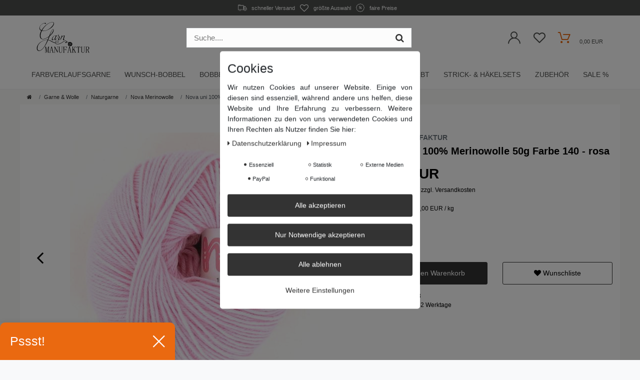

--- FILE ---
content_type: text/html; charset=UTF-8
request_url: https://www.garnmanufaktur.com/garne-wolle/naturgarne/nova-uni-100-merinowolle-50g-farbe-140-rosa/a-15713
body_size: 98476
content:









<!DOCTYPE html>
<html lang="de" data-framework="vue" prefix="og: http://ogp.me/ns#" class="icons-loading">

<head>
                        

    <script type="text/javascript">
    (function() {
        var _availableConsents = {"necessary.showModalAktion":[true,["showModalAktion"],false],"necessary.showModalAktion2":[true,["showModalAktion2"],false],"necessary.Uptain":[false,["uptain"],false],"necessary.consent":[true,[],null],"necessary.session":[true,[],null],"necessary.csrf":[true,["XSRF-TOKEN"],null],"necessary.shopbooster_cookie":[true,["plenty_cache"],null],"tracking.gtmGoogleAnalytics":[false,["\/^_gat_UA-\/","\/^_ga_\/","_ga","_gid","_gat","_gcl_au","_gcl_aw","\/^_gat_UA_\\S*\/","\/^_gat_UA-\\S*\/","\/^_gac_UA-\\S*\/","\/^_gac_UA_\\S*\/","\/^_dc_gtm_\\S*\/","\/^_gat_\\S*\/","\/^_gac_\\S*\/","AMP_TOKEN","__utma","__utmt","__utmb","__utmc","__utmz","__utmv","__utmx","__utmxx","_gaexp","_opt_awcid","_opt_awmid","_opt_awgid","_opt_awkid","_opt_utmc"],false],"tracking.gtmFacebook":[false,["fr","_fbp"],false],"media.reCaptcha":[false,[],false],"paypal.paypal-cookies":[false,["X-PP-SILOVER","X-PP-L7","tsrc","paypalplus_session_v2"],true],"convenience.languageDetection":[null,[],null]};
        var _allowedCookies = ["plenty_cache","XSRF-TOKEN","showModalAktion","showModalAktion2","uptain","plenty-shop-cookie","PluginSetPreview","SID_PLENTY_ADMIN_12885","PreviewCookie"] || [];

        window.ConsentManager = (function() {
            var _consents = (function() {
                var _rawCookie = document.cookie.split(";").filter(function (cookie) {
                    return cookie.trim().indexOf("plenty-shop-cookie=") === 0;
                })[0];

                if (!!_rawCookie) {
                    try {
                        _rawCookie = decodeURIComponent(_rawCookie);
                    } catch (e) {
                        document.cookie = "plenty-shop-cookie= ; expires = Thu, 01 Jan 1970 00:00:00 GMT"
                        return null;
                    }

                    try {
                        return JSON.parse(
                            _rawCookie.trim().substr("plenty-shop-cookie=".length)
                        );
                    } catch (e) {
                        return null;
                    }
                }
                return null;
            })();

            Object.keys(_consents || {}).forEach(function(group) {
                if(typeof _consents[group] === 'object' && _consents[group] !== null)
                {
                    Object.keys(_consents[group] || {}).forEach(function(key) {
                        var groupKey = group + "." + key;
                        if(_consents[group][key] && _availableConsents[groupKey] && _availableConsents[groupKey][1].length) {
                            Array.prototype.push.apply(_allowedCookies, _availableConsents[groupKey][1]);
                        }
                    });
                }
            });

            if(!_consents) {
                Object.keys(_availableConsents || {})
                    .forEach(function(groupKey) {
                        if(_availableConsents[groupKey] && ( _availableConsents[groupKey][0] || _availableConsents[groupKey][2] )) {
                            Array.prototype.push.apply(_allowedCookies, _availableConsents[groupKey][1]);
                        }
                    });
            }

            var _setResponse = function(key, response) {
                _consents = _consents || {};
                if(typeof key === "object" && typeof response === "undefined") {
                    _consents = key;
                    document.dispatchEvent(new CustomEvent("consent-change", {
                        detail: {key: null, value: null, data: key}
                    }));
                    _enableScriptsOnConsent();
                } else {
                    var groupKey = key.split(".")[0];
                    var consentKey = key.split(".")[1];
                    _consents[groupKey] = _consents[groupKey] || {};
                    if(consentKey === "*") {
                        Object.keys(_availableConsents).forEach(function(aKey) {
                            if(aKey.split(".")[0] === groupKey) {
                                _consents[groupKey][aKey.split(".")[1]] = response;
                            }
                        });
                    } else {
                        _consents[groupKey][consentKey] = response;
                    }
                    document.dispatchEvent(new CustomEvent("consent-change", {
                        detail: {key: key, value: response, data: _consents}
                    }));
                    _enableScriptsOnConsent();
                }
                if(!_consents.hasOwnProperty('_id')) {
                    _consents['_id'] = "d83fd3b8213ee86a5dad2c1011ec06b8a4f4910d";
                }

                Object.keys(_availableConsents).forEach(function(key) {
                    if((_availableConsents[key][1] || []).length > 0) {
                        if(_isConsented(key)) {
                            _availableConsents[key][1].forEach(function(cookie) {
                                if(_allowedCookies.indexOf(cookie) < 0) _allowedCookies.push(cookie);
                            });
                        } else {
                            _allowedCookies = _allowedCookies.filter(function(cookie) {
                                return _availableConsents[key][1].indexOf(cookie) < 0;
                            });
                        }
                    }
                });

                document.cookie = "plenty-shop-cookie=" + JSON.stringify(_consents) + "; path=/; expires=" + _expireDate() + "; secure";
            };
            var _hasResponse = function() {
                return _consents !== null;
            };

            var _expireDate = function() {
                var expireSeconds = 0;
                                    expireSeconds = 8640000;
                                const date = new Date();
                date.setSeconds(date.getSeconds() + expireSeconds);
                const offset = date.getTimezoneOffset() / 60;
                date.setHours(date.getHours() - offset)
                return date.toUTCString();
            }
            var _isConsented = function(key) {
                var groupKey = key.split(".")[0];
                var consentKey = key.split(".")[1];

                if (consentKey === "*") {
                    return Object.keys(_availableConsents).some(function (aKey) {
                        var aGroupKey = aKey.split(".")[0];
                        return aGroupKey === groupKey && _isConsented(aKey);
                    });
                } else {
                    if(!_hasResponse()) {
                        return _availableConsents[key][0] || _availableConsents[key][2];
                    }

                    if(_consents.hasOwnProperty(groupKey) && _consents[groupKey].hasOwnProperty(consentKey))
                    {
                        return !!_consents[groupKey][consentKey];
                    }
                    else {
                        if(!!_availableConsents[key])
                        {
                            return _availableConsents[key][0];
                        }

                        console.warn("Cookie has been blocked due to not being registered: " + key);
                        return false;
                    }
                }
            };
            var _getConsents = function() {
                var _result = {};
                Object.keys(_availableConsents).forEach(function(key) {
                    var groupKey = key.split(".")[0];
                    var consentKey = key.split(".")[1];
                    _result[groupKey] = _result[groupKey] || {};
                    if(consentKey !== "*") {
                        _result[groupKey][consentKey] = _isConsented(key);
                    }
                });
                return _result;
            };
            var _isNecessary = function(key) {
                return _availableConsents.hasOwnProperty(key) && _availableConsents[key][0];
            };
            var _enableScriptsOnConsent = function() {
                var elementsToEnable = document.querySelectorAll("script[data-cookie-consent]");
                Array.prototype.slice.call(elementsToEnable).forEach(function(el) {
                    if(el.dataset && el.dataset.cookieConsent && _isConsented(el.dataset.cookieConsent) && el.type !== "application/javascript") {
                        var newScript = document.createElement("script");
                        if(el.src) {
                            newScript.src = el.src;
                        } else {
                            newScript.textContent = el.textContent;
                        }
                        el.parentNode.replaceChild(newScript, el);
                    }
                });
            };
            window.addEventListener("load", _enableScriptsOnConsent);
                        // Cookie proxy
            (function() {
                var _data = {};
                var _splitCookieString = function(cookiesString) {

                    var _allCookies = cookiesString.split(";");
                    var regex = /[^=]+=[^;]*;?((?:expires|path|domain)=[^;]*;)*/gm;
                    var cookies = [];

                    _allCookies.forEach(function(cookie){
                        if(cookie.trim().indexOf("plenty-shop-cookie=") === 0) {
                            var cookieString = decodeURIComponent(cookiesString);
                            var match;
                            while((match = regex.exec(cookieString)) !== null) {
                                if(match.index === match.lastIndex) {
                                    regex.lastIndex++;
                                }
                                cookies.push(match[0]);
                            }
                        } else if(cookie.length) {
                            cookies.push(cookie);
                        }
                    });

                    return cookies;

                };
                var _parseCookies = function (cookiesString) {
                    return _splitCookieString(cookiesString).map(function(cookieString) {
                        return _parseCookie(cookieString);
                    });
                };
                var _parseCookie = function(cookieString) {
                    var cookie = {
                        name: null,
                        value: null,
                        params: {}
                    };
                    var match = /^([^=]+)=([^;]*);*((?:[^;]*;?)*)$/.exec(cookieString.trim());
                    if(match && match[1]) {
                        cookie.name = match[1];
                        cookie.value = match[2];

                        (match[3] || "").split(";").map(function(param) {
                            return /^([^=]+)=([^;]*);?$/.exec(param.trim());
                        }).filter(function(param) {
                            return !!param;
                        }).forEach(function(param) {
                            cookie.params[param[1]] = param[2];
                        });

                        if(cookie.params && !cookie.params.path) {
                            cookie.params.path = "/";
                        }
                    }

                    return cookie;
                };
                var _isAllowed = function(cookieName) {
                    return _allowedCookies.some(function(allowedCookie) {
                        var match = /^\/(.*)\/([gmiy]*)$/.exec(allowedCookie);
                        return (match && match[1] && (new RegExp(match[1], match[2])).test(cookieName))
                            || allowedCookie === cookieName;
                    });
                };
                var _set = function(cookieString) {
                    var cookie = _parseCookie(cookieString);
                                                                    var domainParts = (window.location.host || window.location.hostname).split(".");
                        if(domainParts[0] === "www") {
                            domainParts.shift();
                            cookie.domain = "." + domainParts.join(".");
                        } else {
                            cookie.domain = (window.location.host || window.location.hostname);
                        }
                                        if(cookie && cookie.name) {
                        if(_isAllowed(cookie.name)) {
                            var cookieValue = cookie.value || "";
                            _data[cookie.name] = cookieValue + Object.keys(cookie.params || {}).map(function(paramKey) {
                                                            var date = new Date(_expireDate());
                                if(paramKey === "expires" && (new Date(cookie.params[paramKey]).getTime()) > date.getTime()) {
                                    return "; expires=" + _expireDate();
                                }
                                                            return "; " + paramKey.trim() + "=" + cookie.params[paramKey].trim();
                            }).join("");
                        } else {
                            _data[cookie.name] = null;
                            console.warn("Cookie has been blocked due to privacy settings: " + cookie.name);
                        }
                        _update();
                    }
                };
                var _get = function() {
                    return Object.keys(_data).filter(function (key) {
                        return !!_data[key];
                    }).map(function (key) {
                        return key + "=" + (_data[key].split(";")[0]);
                    }).join("; ");
                };
                var _update = function() {
                    delete document.cookie;
                    var cookies = _parseCookies(document.cookie);
                    Object.keys(_data).forEach(function(key) {
                        if(!_data[key]) {
                            // unset cookie
                            var domains = (window.location.host || window.location.hostname).split(".");
                            while(domains.length > 1) {
                                document.cookie = key + "=; path=/; expires=Thu, 01 Jan 1970 00:00:01 GMT; domain="+domains.join(".");
                                document.cookie = key + "=; path=/; expires=Thu, 01 Jan 1970 00:00:01 GMT; domain=."+domains.join(".");
                                domains.shift();
                            }
                            document.cookie = key + "=; path=/; expires=Thu, 01 Jan 1970 00:00:01 GMT;";
                            delete _data[key];
                        } else {
                            var existingCookie = cookies.find(function(cookie) { return cookie.name === key; });
                            var parsedData = _parseCookie(key + "=" + _data[key]);
                            if(!existingCookie || existingCookie.value !== parsedData.value) {
                                document.cookie = key + "=" + _data[key];
                            } else {
                                // console.log('No changes to cookie: ' + key);
                            }
                        }
                    });

                    if(!document.__defineGetter__) {
                        Object.defineProperty(document, 'cookie', {
                            get: _get,
                            set: _set
                        });
                    } else {
                        document.__defineGetter__('cookie', _get);
                        document.__defineSetter__('cookie', _set);
                    }
                };

                _splitCookieString(document.cookie).forEach(function(cookie)
                {
                    _set(cookie);
                });

                _update();
            })();
            
            return {
                setResponse: _setResponse,
                hasResponse: _hasResponse,
                isConsented: _isConsented,
                getConsents: _getConsents,
                isNecessary: _isNecessary
            };
        })();
    })();
</script>


    
<meta charset="utf-8">
<meta http-equiv="X-UA-Compatible" content="IE=edge">
<meta name="viewport" content="width=device-width, initial-scale=1">
<meta name="generator" content="plentymarkets" /> 
<meta name="apple-itunes-app" content="app-id=1479198691">
<meta name="google-play-app" content="app-id=com.garnmanufaktur.app">



    
<link rel="icon" type="img/ico" href="/tpl/favicon_0.ico">


    <link rel="canonical" href="https://www.garnmanufaktur.com/garne-wolle/naturgarne/nova-uni-100-merinowolle-50g-farbe-140-rosa/a-15713">

            <link rel="alternate" hreflang="x-default" href="https://www.garnmanufaktur.com/garne-wolle/naturgarne/nova-uni-100-merinowolle-50g-farbe-140-rosa/a-15713"/>
            <link rel="alternate" hreflang="de" href="https://www.garnmanufaktur.com/garne-wolle/naturgarne/nova-uni-100-merinowolle-50g-farbe-140-rosa/a-15713"/>
    
<style data-font="Custom-Font">
                            .icons-loading .fa { visibility: hidden !important; }
</style>
<link rel="preload" href="https://cdn02.plentymarkets.com/qn1csxgnws63/plugin/60/ceres/css/ceres-icons.css" as="style" onload="this.onload=null;this.rel='stylesheet';">
<noscript><link rel="stylesheet" href="https://cdn02.plentymarkets.com/qn1csxgnws63/plugin/60/ceres/css/ceres-icons.css"></noscript>




<script type="application/javascript">
    /*! loadCSS. [c]2017 Filament Group, Inc. MIT License */
    /* This file is meant as a standalone workflow for
    - testing support for link[rel=preload]
    - enabling async CSS loading in browsers that do not support rel=preload
    - applying rel preload css once loaded, whether supported or not.
    */
    (function( w ){
        "use strict";
        // rel=preload support test
        if( !w.loadCSS ){
            w.loadCSS = function(){};
        }
        // define on the loadCSS obj
        var rp = loadCSS.relpreload = {};
        // rel=preload feature support test
        // runs once and returns a function for compat purposes
        rp.support = (function(){
            var ret;
            try {
                ret = w.document.createElement( "link" ).relList.supports( "preload" );
            } catch (e) {
                ret = false;
            }
            return function(){
                return ret;
            };
        })();
        // if preload isn't supported, get an asynchronous load by using a non-matching media attribute
        // then change that media back to its intended value on load
        rp.bindMediaToggle = function( link ){
            // remember existing media attr for ultimate state, or default to 'all'
            var finalMedia = link.media || "all";
            function enableStylesheet(){
                // unbind listeners
                if( link.addEventListener ){
                    link.removeEventListener( "load", enableStylesheet );
                } else if( link.attachEvent ){
                    link.detachEvent( "onload", enableStylesheet );
                }
                link.setAttribute( "onload", null );
                link.media = finalMedia;
            }
            // bind load handlers to enable media
            if( link.addEventListener ){
                link.addEventListener( "load", enableStylesheet );
            } else if( link.attachEvent ){
                link.attachEvent( "onload", enableStylesheet );
            }
            // Set rel and non-applicable media type to start an async request
            // note: timeout allows this to happen async to let rendering continue in IE
            setTimeout(function(){
                link.rel = "stylesheet";
                link.media = "only x";
            });
            // also enable media after 3 seconds,
            // which will catch very old browsers (android 2.x, old firefox) that don't support onload on link
            setTimeout( enableStylesheet, 3000 );
        };
        // loop through link elements in DOM
        rp.poly = function(){
            // double check this to prevent external calls from running
            if( rp.support() ){
                return;
            }
            var links = w.document.getElementsByTagName( "link" );
            for( var i = 0; i < links.length; i++ ){
                var link = links[ i ];
                // qualify links to those with rel=preload and as=style attrs
                if( link.rel === "preload" && link.getAttribute( "as" ) === "style" && !link.getAttribute( "data-loadcss" ) ){
                    // prevent rerunning on link
                    link.setAttribute( "data-loadcss", true );
                    // bind listeners to toggle media back
                    rp.bindMediaToggle( link );
                }
            }
        };
        // if unsupported, run the polyfill
        if( !rp.support() ){
            // run once at least
            rp.poly();
            // rerun poly on an interval until onload
            var run = w.setInterval( rp.poly, 500 );
            if( w.addEventListener ){
                w.addEventListener( "load", function(){
                    rp.poly();
                    w.clearInterval( run );
                } );
            } else if( w.attachEvent ){
                w.attachEvent( "onload", function(){
                    rp.poly();
                    w.clearInterval( run );
                } );
            }
        }
        // commonjs
        if( typeof exports !== "undefined" ){
            exports.loadCSS = loadCSS;
        }
        else {
            w.loadCSS = loadCSS;
        }
    }( typeof global !== "undefined" ? global : this ) );
    if(document.fonts) {
        document.fonts.addEventListener("loadingdone", function(evt) {
            if(document.fonts.check("1em FontAwesome")) {
                document.documentElement.classList.remove('icons-loading');
            }
        });
        window.addEventListener("load", function(evt) {
            if(document.fonts.check("1em FontAwesome")) {
                document.documentElement.classList.remove('icons-loading');
            }
        });
    } else {
        document.documentElement.classList.remove('icons-loading');
    }
</script>

<style>
@font-face {
    font-family: 'icomoon';
    font-display: fallback;
    src:  url('https://cdn02.plentymarkets.com/qn1csxgnws63/plugin/60/garnmanufaktur/documents/fonts/icomoon.eot?c1r1ee');
    src:  url('https://cdn02.plentymarkets.com/qn1csxgnws63/plugin/60/garnmanufaktur/documents/fonts/icomoon.eot?c1r1ee#iefix') format('embedded-opentype'),
      url('https://cdn02.plentymarkets.com/qn1csxgnws63/plugin/60/garnmanufaktur/documents/fonts/icomoon.ttf?c1r1ee') format('truetype'),
      url('https://cdn02.plentymarkets.com/qn1csxgnws63/plugin/60/garnmanufaktur/documents/fonts/icomoon.woff?c1r1ee') format('woff'),
      url('https://cdn02.plentymarkets.com/qn1csxgnws63/plugin/60/garnmanufaktur/documents/fonts/icomoon.svg?c1r1ee#icomoon') format('svg');
    font-weight: normal;
    font-style: normal;
  }
</style>





<link rel="preload" as="style" href="https://cdn02.plentymarkets.com/qn1csxgnws63/plugin/60/ceres/css/ceres-base.css?v=bc290d19c8f34c34196e305da4a25d7ed4fc203d">
    <link rel="stylesheet" href="https://cdn02.plentymarkets.com/qn1csxgnws63/plugin/60/ceres/css/ceres-base.css?v=bc290d19c8f34c34196e305da4a25d7ed4fc203d">

                    

<!-- Extend the existing style with a template -->
                            <link rel="stylesheet" href="https://cdn02.plentymarkets.com/qn1csxgnws63/plugin/60/cookiebar/css/cookie-bar.css">



<style type="text/css">
    .cookie-bar {
        box-shadow: 0 1px 5px rgba(0, 0, 0, 0.15);
    }

    .cookie-bar__header .cookie-bar__header-image {
        max-height: 3.5rem;
        margin-right: 1rem;
        margin-bottom: 1rem;
    }

    .cookie-bar__header .cookie-bar__header-title {
        display: inline-block;
        margin-top: .5rem;
        margin-bottom: 1rem;
    }

    .cookie-bar-header img {
        max-height: 3.5rem;
        margin-right: 1rem;
        margin-bottom: 1rem;
    }

    .cookie-bar.container.out {
        width: unset;
        padding: 0;
        margin-left: unset;
        margin-right: unset;
    }

    .cookie-bar .privacy-settings {
        max-height: 50vh;
    }

    .cookie-bar .privacy-settings table tr td:first-child {
        width: 200px;
    }

    .cookie-bar-toggle {
        display: none;
    }

    .cookie-bar.out {
        left: 15px;
        right: auto;
    }

    .cookie-bar.out > .container-max {
        display: none;
    }

    .cookie-bar.out > .cookie-bar-toggle {
        display: block;
    }

    
    /* Box Shadow use as background overlay */
    .cookie-bar.overlay:not(.out) {
        box-shadow: 0 0 0 calc(100vh + 100vw) rgba(0, 0, 0, 0.5);
    }

    /* card a margin fix */
    .cookie-bar a.card-link.text-primary.text-appearance {
        margin-left: 0;
    }

    /* Cookiebar extra styles */

        
        .cookie-bar .cookie-bullet-list span {
        white-space: nowrap;
    }

    .cookie-bar .cookie-bullet-list i.fa-circle, .cookie-bar .cookie-bullet-list i.fa-circle-o{
        font-size: 6px;
        vertical-align: middle;
        padding-bottom: 2px;
    }

    .cookie-bar:not(.out) {
        display: flex;
        align-items: center;
        position: fixed;
        left: 50%;
        width: calc(100% - 15px);
        border: none !important;
        border-radius: 5px;
    }

        .cookie-bar:not(.out) {
        bottom: 50%;
        transform: translate(-50%, 50%);
    }

    
    
        @media only screen and (min-width: 576px) {
        .cookie-bar:not(.out) {
            max-width: 400px;
            width: 100%;
            transition: max-width .3s linear;
        }

        .cookie-bar.expand:not(.out) {
            max-width: 570px;
        }
    }

    @media only screen and (min-width: 768px) {
        .cookie-bar > .container-max > div:first-child > div > div > a.text-primary {
            width: 170px;
        }
    }

    @media only screen and (min-width: 768px) {
        .cookie-bar .container-max .row .col-6.col-md-3 .btn.btn-block.btn-primary.btn-appearance {
            white-space: nowrap;
            position: absolute;
            left: 0;
            right: 0;
        }
    }

    .cookie-bar > .container-max > div:first-child > div > div > a.text-primary {
        background: lightgrey;
        color: white !important;
        padding: 1rem;
        text-decoration: none !important;
        line-height: 1.25rem;
        border: 1px solid lightgrey;
    }

    .cookie-bar > .container-max > div > .col-md-8 {
        max-width: 100% !important;
    }

    .cookie-bar > .container-max > div:first-child > div > .btn.btn-default.btn-block {
        display: none;
    }

    .cookie-bar > .container-max > div:first-child > div > div > span.custom-control.custom-switch.custom-control-appearance {
        display: none !important;
    }

    .cookie-bar > .container-max > div:first-child > div > div > a.text-primary {
        margin-top: 1rem;
        text-decoration: underline;
    }

    .cookie-bar > .container-max > div:first-child > div > .btn-primary {
        margin-top: 1rem;
    }

    .cookie-bar > .container-max > div:first-child {
        flex-direction: column;
    }

    .cookie-bar > .container-max > div:first-child p {
        text-align: justify;
    }

    .cookie-bar > .container-max > div:first-child > div {
        margin: 0 auto;
    }

    
    /* custom css */
        
    
</style>



                    
<!-- Google Tag Manager Head -->
<script>
    dataLayer = [];
</script>
<script>
    window.addEventListener("load", function(event) {
        let cookieObj = gtmGetCookieValue("plenty-shop-cookie");
        gtmCheckScriptsOnConsent(cookieObj);
    });

    document.addEventListener("consent-change", function (event) {
        let cookieObj = event.detail.data;
        gtmCheckScriptsOnConsent(cookieObj);
    });

    function gtmGetCookieValue(cookieName) {
        const b = document.cookie.match('(^|;)\\s*' + cookieName + '\\s*=\\s*([^;]+)');
        if(b) {
            return JSON.parse(decodeURIComponent(b.pop()));
        }
    }

    function gtmInArray(needle, haystack) {
        let length = haystack.length;
        for (let i = 0; i < length; i++) {
            if (haystack[i] == needle) return true;
        }
        return false;
    }

    function gtmEnableScriptsOnConsent() {
        let el = document.getElementById('gtm-gtmAll');
        if (el) {
            let newScript = document.createElement("script");
            if (el.src) {
                newScript.src = el.src;
            } else {
                newScript.textContent = el.textContent;
            }
            el.parentNode.replaceChild(newScript, el);
        }
    }

    function gtmCheckScriptsOnConsent(cookieObj){
        let gtmConsents = ['gtmGoogleAnalytics', 'gtmProductList', 'gtmGoogleAds', 'gtmFacebook', 'gtmPinterest', 'gtmBilligerDe', 'gtmKelkoo', 'gtmPaypal', 'gtmAwin', 'gtmWebgains'];
        let gtmCustomConsents = ['gtmCustomCookieOne', 'gtmCustomCookieTwo', 'gtmCustomCookieThree', 'gtmCustomCookieFour', 'gtmCustomCookieFive', 'gtmCustomCookieSix', 'gtmCustomCookieSeven', 'gtmCustomCookieEight', 'gtmCustomCookieNine', 'gtmCustomCookieTen'];
        let gtmMergedConsents = gtmConsents.concat(gtmCustomConsents);
        let availableConsents = cookieObj;
        for (var availableConsentGroups in availableConsents) {
            if (typeof availableConsents[availableConsentGroups] === 'object') {
                for (var availableConsentEntries in availableConsents[availableConsentGroups]) {
                    if (availableConsents[availableConsentGroups][availableConsentEntries] === true) {
                        if (gtmInArray(availableConsentEntries, gtmMergedConsents)) {
                            gtmEnableScriptsOnConsent();
                            break;
                        }
                    }
                }
            }
        }
    }
</script>
    <script type="text/plain" id="gtm-gtmAll">
        (function (w, d, s, l, i) {
            w[l] = w[l] || [];
            w[l].push({
                'gtm.start':
                    new Date().getTime(), event: 'gtm.js'
            });
            var f = d.getElementsByTagName(s)[0],
                j = d.createElement(s), dl = l != 'dataLayer' ? '&l=' + l : '';
            j.async = true;
            j.src =
                'https://www.googletagmanager.com/gtm.js?id=' + i + dl;
            f.parentNode.insertBefore(j, f);
        })(window, document, 'script', 'dataLayer', 'GTM-KQ263RJ');
    </script>
<!-- End Google Tag Manager Head-->

                    



                    
<link rel="preload" as="style" href="https://cdn02.plentymarkets.com/qn1csxgnws63/plugin/60/garnmanufaktur/css/garnmanufaktur-base.min.css?v=bc290d19c8f34c34196e305da4a25d7ed4fc203d">
<link rel="stylesheet" href="https://cdn02.plentymarkets.com/qn1csxgnws63/plugin/60/garnmanufaktur/css/garnmanufaktur-base.min.css?v=bc290d19c8f34c34196e305da4a25d7ed4fc203d">

            



    
        
                    
    

    
    
    
    
    

    

<meta name="robots" content="ALL">
    <meta name="keywords" content="stricken, häkeln, handarbeit, wolle, garn, farbverlauf, baumwolle, handgemacht, made in germany, lola">
<meta property="og:title" content="Nova uni 100% Merinowolle 50g Farbe 140 - rosa"/>
<meta property="og:type" content="article"/>
<meta property="og:url" content="https://www.garnmanufaktur.com/garne-wolle/naturgarne/nova-uni-100-merinowolle-50g-farbe-140-rosa/a-15713"/>
<meta property="og:image" content="https://cdn02.plentymarkets.com/qn1csxgnws63/item/images/15713/full/Nova-140-rosa.jpg"/>

<script type="application/ld+json">
            {
                "@context"      : "http://schema.org/",
                "@type"         : "Product",
                "@id"           : "79536",
                "name"          : "Nova uni 100% Merinowolle 50g Farbe 140 - rosa",
                "category"      : "Nova Merinowolle",
                "releaseDate"   : "",
                "image"         : "https://cdn02.plentymarkets.com/qn1csxgnws63/item/images/15713/preview/Nova-140-rosa.jpg",
                "identifier"    : "79536",
                "description"   : "100% feine Merinowolle, RWS-zertifiziert und mulesingfrei. Das Garn ist in der Maschine bei 30° waschbar.&amp;nbsp;Durch die schonende Behandlung ist der Faden „unschrumpfbar“, sodass das Kleidungsstück nach dem Waschen nicht einläuft. Das gezwirnte Garn ist besonders weich und hat ein schönes Volumen. Qualität: 100% Schurwolle (Merino), mulesingfreiLauflänge: 175m/50gNadelstärke: 3mm bis 4mm Verbrauch: Stricktuch 200gPullover 600g Gr. 40 bis 42&amp;nbsp; &amp;nbsp;",
                "disambiguatingDescription" : "100% Bio Baumwolle im Farbverlauf",
                "manufacturer"  : {
                    "@type"         : "Organization",
                    "name"          : "Garnmanufaktur"
                },
                "offers": {
                    "@type"         : "Offer",
                    "priceCurrency" : "EUR",
                    "price"         : "5.95",
                    "url"           : "https://www.garnmanufaktur.com/garne-wolle/naturgarne/nova-uni-100-merinowolle-50g-farbe-140-rosa/a-15713,
                    "priceSpecification": {
                        "@type": "UnitPriceSpecification",
                        "price": "5.95",
                        "priceCurrency": "EUR",
                        "referenceQuantity": {
                            "@type": "QuantitativeValue",
                            "value": "0.05",
                            "unitCode": "KGM"
                        }
                    },
                    "availability"  : "http://schema.org/InStock",
                    "itemCondition" : "Neu",
                    "serialNumber"  : "0888010"
                },
                "depth": {
                    "@type"         : "QuantitativeValue",
                    "value"         : "0"
                },
                "width": {
                    "@type"         : "QuantitativeValue",
                    "value"         : "0"
                },
                "height": {
                    "@type"         : "QuantitativeValue",
                    "value"         : "0"
                },
                "weight": {
                    "@type"         : "QuantitativeValue",
                    "value"         : "50"
                }
            }
        </script>

<title>Nova uni 100% Merinowolle 50g Farbe 140 - rosa</title>
            <style>
    #paypal_loading_screen {
        display: none;
        position: fixed;
        z-index: 2147483640;
        top: 0;
        left: 0;
        width: 100%;
        height: 100%;
        overflow: hidden;

        transform: translate3d(0, 0, 0);

        background-color: black;
        background-color: rgba(0, 0, 0, 0.8);
        background: radial-gradient(ellipse closest-corner, rgba(0,0,0,0.6) 1%, rgba(0,0,0,0.8) 100%);

        color: #fff;
    }

    #paypal_loading_screen .paypal-checkout-modal {
        font-family: "HelveticaNeue", "HelveticaNeue-Light", "Helvetica Neue Light", helvetica, arial, sans-serif;
        font-size: 14px;
        text-align: center;

        box-sizing: border-box;
        max-width: 350px;
        top: 50%;
        left: 50%;
        position: absolute;
        transform: translateX(-50%) translateY(-50%);
        cursor: pointer;
        text-align: center;
    }

    #paypal_loading_screen.paypal-overlay-loading .paypal-checkout-message, #paypal_loading_screen.paypal-overlay-loading .paypal-checkout-continue {
        display: none;
    }

    .paypal-checkout-loader {
        display: none;
    }

    #paypal_loading_screen.paypal-overlay-loading .paypal-checkout-loader {
        display: block;
    }

    #paypal_loading_screen .paypal-checkout-modal .paypal-checkout-logo {
        cursor: pointer;
        margin-bottom: 30px;
        display: inline-block;
    }

    #paypal_loading_screen .paypal-checkout-modal .paypal-checkout-logo img {
        height: 36px;
    }

    #paypal_loading_screen .paypal-checkout-modal .paypal-checkout-logo img.paypal-checkout-logo-pp {
        margin-right: 10px;
    }

    #paypal_loading_screen .paypal-checkout-modal .paypal-checkout-message {
        font-size: 15px;
        line-height: 1.5;
        padding: 10px 0;
    }

    #paypal_loading_screen.paypal-overlay-context-iframe .paypal-checkout-message, #paypal_loading_screen.paypal-overlay-context-iframe .paypal-checkout-continue {
        display: none;
    }

    .paypal-spinner {
        height: 30px;
        width: 30px;
        display: inline-block;
        box-sizing: content-box;
        opacity: 1;
        filter: alpha(opacity=100);
        animation: rotation .7s infinite linear;
        border-left: 8px solid rgba(0, 0, 0, .2);
        border-right: 8px solid rgba(0, 0, 0, .2);
        border-bottom: 8px solid rgba(0, 0, 0, .2);
        border-top: 8px solid #fff;
        border-radius: 100%
    }

    .paypalSmartButtons div {
        margin-left: 10px;
        margin-right: 10px;
    }
</style>    
                                    
     
    
        <style>
        .modal-popupaktion .close{
            position: absolute;
            top: 15px;
            right: 15px;
            font-size: 42px;
            color: #fff;
            opacity: 1;
            text-shadow: 0 2px 4px #000;
        }
    
    @media (min-width: 576px){
        .modal-popupaktion .modal-dialog{
            max-width: 400px;
        }
    }
    @media (min-width: 1200px) {
        .ddmainimg{
            max-height: 500px !important;
        }
    }
    </style>
            <link rel="apple-touch-icon" sizes="57x57" href="https://cdn02.plentymarkets.com/qn1csxgnws63/frontend/Layout/favicons/apple-icon-57x57.png">
        <link rel="apple-touch-icon" sizes="60x60" href="https://cdn02.plentymarkets.com/qn1csxgnws63/frontend/Layout/favicons/apple-icon-60x60.png">
        <link rel="apple-touch-icon" sizes="72x72" href="https://cdn02.plentymarkets.com/qn1csxgnws63/frontend/Layout/favicons/apple-icon-72x72.png">
        <link rel="apple-touch-icon" sizes="76x76" href="https://cdn02.plentymarkets.com/qn1csxgnws63/frontend/Layout/favicons/apple-icon-76x76.png">
        <link rel="apple-touch-icon" sizes="114x114" href="https://cdn02.plentymarkets.com/qn1csxgnws63/frontend/Layout/favicons/apple-icon-114x114.png">
        <link rel="apple-touch-icon" sizes="120x120" href="https://cdn02.plentymarkets.com/qn1csxgnws63/frontend/Layout/favicons/apple-icon-120x120.png">
        <link rel="apple-touch-icon" sizes="144x144" href="https://cdn02.plentymarkets.com/qn1csxgnws63/frontend/Layout/favicons/apple-icon-144x144.png">
        <link rel="apple-touch-icon" sizes="152x152" href="https://cdn02.plentymarkets.com/qn1csxgnws63/frontend/Layout/favicons/apple-icon-152x152.png">
        <link rel="apple-touch-icon" sizes="180x180" href="https://cdn02.plentymarkets.com/qn1csxgnws63/frontend/Layout/favicons/apple-icon-180x180.png">
        <link rel="icon" type="image/png" sizes="192x192"  href="https://cdn02.plentymarkets.com/qn1csxgnws63/frontend/Layout/favicons/android-icon-192x192.png">
        <link rel="icon" type="image/png" sizes="32x32" href="https://cdn02.plentymarkets.com/qn1csxgnws63/frontend/Layout/favicons/favicon-32x32.png">
        <link rel="icon" type="image/png" sizes="96x96" href="https://cdn02.plentymarkets.com/qn1csxgnws63/frontend/Layout/favicons/favicon-96x96.png">
        <link rel="icon" type="image/png" sizes="16x16" href="https://cdn02.plentymarkets.com/qn1csxgnws63/frontend/Layout/favicons/favicon-16x16.png">
        <meta name="msapplication-TileImage" content="https://cdn02.plentymarkets.com/qn1csxgnws63/frontend/Layout/favicons/ms-icon-144x144.png">
    </head>

<body class="page-singleitem item-15713 variation-79536 ">

                            
	<!-- Google Tag Manager Body (noscript) -->
	<noscript><iframe src="https://www.googletagmanager.com/ns.html?id=GTM-KQ263RJ"
	height="0" width="0" style="display:none;visibility:hidden"></iframe></noscript>
	<!-- End Google Tag Manager Body (noscript) -->


            

<script>
    if('ontouchstart' in document.documentElement)
    {
        document.body.classList.add("touch");
    }
    else
    {
        document.body.classList.add("no-touch");
    }
</script>

                    


<div id="vue-app" class="app b2c">
    
    <!-- messages -->
    <lazy-hydrate when-idle>
        <notifications template="#vue-notifications" :initial-notifications="{&quot;error&quot;:null,&quot;warn&quot;:null,&quot;info&quot;:null,&quot;success&quot;:null,&quot;log&quot;:null}"></notifications>
    </lazy-hydrate>
    
    
        
        <div class="wrapper wrapper-main ">
             








                        
<header id="page-header" class="top-bar">
    <div>
        <div class="container-max">
            <div class="row mx-0 align-items-center justify-content-between d-none d-md-flex py-2">
                                    
                <ul class="controls-list list-inline list-top-usp d-none d-md-flex w-100 justify-content-center">
                    <li>
                        <span class="icon-truck"></span> <span>schneller Versand</span>
                    </li>
                    <li>
                        <span class="fa fa-heart-o" aria-hidden="true"></span> <span> größte Auswahl</span>
                    </li>
                    <li>
                        <span class="icon-discount"></span> <span>faire Preise</span>
                    </li>
                </ul>
                            </div>
        </div>
                            
<nav class="navbar header-fw megamenu">
    <div class="container-max">
        <div class="row mx-0 justify-content-between align-items-center">
            <div class="brand-wrapper" >
                <a class="navbar-brand" href="/">
                                            <img alt="plentyShop LTS" src="https://cdn02.plentymarkets.com/qn1csxgnws63/frontend/images/Garnmanufaktur_Logo.svg" class="img-fluid" />
                                    </a>                
                
            </div> 
            <div  class="cmp cmp-search-box d-none d-lg-block">
                                                    <item-search :show-item-images="true" template-override="#vue-item-search"></item-search>
                            </div>            
            <ul class="headerControls list-unstyled d-flex align-items-center">
                <li class="list-inline-item">
                    <button id="btnMainMenuToggler" v-open-mobile-navigation class="navbar-menubtn d-lg-none" type="button" aria-label="Mobiles Menü öffnen">
                        <span class="icon-menu" aria-label="Icon Menü"></span>
                    </button>
                </li>
                                <li class="list-inline-item d-lg-none">
                    <a class="anicon anicon-search-xcross"
                           aria-label="toggle search"
                           data-toggle="collapse"
                           href="#searchBox"
                           aria-expanded="false"
                           aria-controls="searchBox">
                            <span class="icon-search1"></span>
                        </a>
                </li>
                                <li class="list-inline-item control-user">
                    <user-login-handler template-override="#vue-user-login-handler">
                        <a data-toggle="modal">
                            <span class="icon-user"></span>
                                                    </a>
                    </user-login-handler>
                </li>
                                    <li class="list-inline-item control-wish-list">
                        <wish-list-count template-override="#vue-wish-list-count">
                            <a>
                                <span class="badge-right">0</span>
                                <span aria-hidden="true" class="icon-heart1"></span>
                            </a>
                        </wish-list-count>
                    </li>
                                <li class="list-inline-item control-basket position-relative" @mouseover.once="$store.dispatch('loadComponent', 'basket-preview')">
                    <a v-toggle-basket-preview href="#" class="toggle-basket-preview nav-link" title="Warenkorb öffnen" aria-label="Warenkorb öffnen">
                        
                        <icon icon="" class="icon-online-shopping-cart" class-loading="fa-refresh" :loading="$store.state.basket.isBasketLoading"></icon>
                                                    <span class="badge d-none d-md-inline" v-if="!$store.state.basket.showNetPrices" v-basket-item-sum="$store.state.basket.data.itemSum">0,00 EUR</span>
                            <span class="badge d-none d-md-inline" v-else v-cloak v-basket-item-sum="$store.state.basket.data.itemSumNet">0,00 EUR</span>
                                            </a>

                    <lazy-load component="basket-preview">
                        <basket-preview :show-net-prices="false">
                            <template #before-basket-item>
                                                    
                            </template>
                            <template #after-basket-item>
                                                    
                            </template>
                            <template #before-basket-totals>
                                                    
                            </template>
                            <template #before-item-sum>
                                                    
                            </template>
                            <template #after-item-sum>
                                                    
                            </template>
                            <template #before-shipping-costs>
                                                    
                            </template>
                            <template #after-shipping-costs>
                                                    
                            </template>
                            <template #before-total-sum>
                                                    
                            </template>
                            <template #before-vat>
                                                    
                            </template>
                            <template #after-vat>
                                                    
                            </template>
                            <template #after-total-sum>
                                                    
                            </template>
                            <template #after-basket-totals>
                                                    
                            </template>
                            <template #before-checkout-button>
                                                    
                            </template>
                            <template #after-checkout-button>
                                            <!-- Include the PayPal JavaScript SDK -->
<script2 type="text/javascript">
    if(!document.getElementById('paypal-smart-payment-script'))
    {
    var script = document.createElement("script");
    script.type = "module";
    script.id = "paypal-smart-payment-script";
    script.src = "https://cdn02.plentymarkets.com/qn1csxgnws63/plugin/60/paypal/js/smartPaymentScript.min.js";
    script.setAttribute("data-client-id", "AfslQana4f4CQjHvRBnUc6vBJg5jgJuZFwM-SbrTiGKUAqB7MrxQv3QWFdQ6U1h7ogMDokT1DNBzRxMw");
    script.setAttribute("data-user-id-token", "");
    script.setAttribute("data-merchant-id", "W2LZA8GSA3MGW");
    script.setAttribute("data-currency", "EUR");
    script.setAttribute("data-append-trailing-slash", "");
    script.setAttribute("data-locale", "de_DE");
    script.setAttribute("sandbox", "");
    script.setAttribute("googlePayComponent", 1);
    script.setAttribute("applePayComponent", 1);
    script.setAttribute("logToken", "7b2231e37016483ce59b45b6439f8a27");
    document.body.appendChild(script);
    } else {
        var script = document.getElementById('paypal-smart-payment-script');
        script.src = "https://cdn02.plentymarkets.com/qn1csxgnws63/plugin/60/paypal/js/smartPaymentScript.min.js";
        script.setAttribute("data-client-id", "AfslQana4f4CQjHvRBnUc6vBJg5jgJuZFwM-SbrTiGKUAqB7MrxQv3QWFdQ6U1h7ogMDokT1DNBzRxMw");
        script.setAttribute("data-user-id-token", "");
        script.setAttribute("data-merchant-id", "W2LZA8GSA3MGW");
        script.setAttribute("data-currency", "EUR");
        script.setAttribute("data-append-trailing-slash", "");
        script.setAttribute("data-locale", "de_DE");
        script.setAttribute("sandbox", "");
        script.setAttribute("googlePayComponent", 1);
        script.setAttribute("applePayComponent", 1);
        script.setAttribute("logToken", "7b2231e37016483ce59b45b6439f8a27");
    }
</script2>

<!-- Set up a container element for the button -->
<div id="paypal-button-container_6974656b7f574" class="paypalSmartButtons btn btn-block" data-uuid="6974656b7f574">
    <script2 type="text/javascript">
                    if (typeof paypal_plenty_sdk === 'undefined' || typeof renderPayPalButtons !== 'function') {
                document.addEventListener('payPalScriptInitialized', () => {
                    renderPayPalButtons('6974656b7f574', 'paypal', 'buynow', 'rect', 'gold');
                });
            } else {
                renderPayPalButtons('6974656b7f574', 'paypal', 'buynow', 'rect', 'gold');
            }
            </script2>
</div>
                    
                            </template>
                        </basket-preview>
                    </lazy-load>
                </li>
            </ul>
        </div>
        <div class="row mx-0">
          <div id="mainNavbarCollapsable" class="d-none d-lg-block">
                                    
<ul class="mainmenu">
                
    
        
                                                                                                                                                                                                                                                                                                                                                        
            
                <li class="ddown cat-313" v-navigation-touch-handler>
                    <a href="/farbverlaufsgarne">Farbverlaufsgarne</a>

                    <span class="d-lg-none nav-direction" data-toggle="collapse" href="#navDropdown0" aria-expanded="false">
                        <i class="fa fa-caret-down" aria-hidden="true"></i>
                    </span>

                    <ul data-level="1" id="navDropdown0" class="collapse">
                                                                                                                                                                                           <li class="level1">
                                                <a @touchstart.stop href="/farbverlaufsgarne/lola" title="LoLa Baumwollgarn">LoLa Baumwollgarn                                                    </a>
                                                    <ul class="hasColumns">
                                                                                                        <li class="level2">
                                                <a @touchstart.stop href="/farbverlaufsgarne/lola/belle-100g" title="Belle 100g">Belle 100g </a>
                                            </li>
                    
                                                                                                                    <li class="level2">
                                                <a @touchstart.stop href="/farbverlaufsgarne/lola/cookies" title="Cookies">Cookies </a>
                                            </li>
                    
                                                                                                                    <li class="level2">
                                                <a @touchstart.stop href="/farbverlaufsgarne/lola/harmony" title="Harmony">Harmony </a>
                                            </li>
                    
                                                                                                                    <li class="level2">
                                                <a @touchstart.stop href="/farbverlaufsgarne/lola/lola-repeat" title="LoLa Repeat">LoLa Repeat </a>
                                            </li>
                    
                                                                                                                    <li class="level2">
                                                <a @touchstart.stop href="/farbverlaufsgarne/lola/match" title="Match">Match </a>
                                            </li>
                    
                                                                                                                    <li class="level2">
                                                <a @touchstart.stop href="/farbverlaufsgarne/lola/lola-classic" title="LoLa Classic">LoLa Classic </a>
                                            </li>
                    
                                                                                                                    <li class="level2">
                                                <a @touchstart.stop href="/farbverlaufsgarne/lola/8-farben" title="8 Farben">8 Farben </a>
                                            </li>
                    
                                                                                                                    <li class="level2">
                                                <a @touchstart.stop href="/farbverlaufsgarne/lola/lola-solo" title="LoLa solo">LoLa solo </a>
                                            </li>
                    
                                                                    <li class="level2 bt-more"><a @touchstart.stop href="/farbverlaufsgarne/lola">Mehr...</a></li>
                                        
                            </ul>
                                            </li>
                    
                                                                                                                                                                                               <li class="level1">
                                                <a @touchstart.stop href="/farbverlaufsgarne/lola-tweed" title="LoLa Tweed">LoLa Tweed                                                    </a>
                                                    <ul >
                                                                                                        <li class="level2">
                                                <a @touchstart.stop href="/farbverlaufsgarne/lola-tweed/basics" title="Basics">Basics </a>
                                            </li>
                    
                                                                                                                    <li class="level2">
                                                <a @touchstart.stop href="/farbverlaufsgarne/lola-tweed/macarons" title="Macarons">Macarons </a>
                                            </li>
                    
                                                                        
                            </ul>
                                            </li>
                    
                                                                                                                                                                                               <li class="level1">
                                                <a @touchstart.stop href="/farbverlaufsgarne/lola-maya" title="LoLa + Maya">LoLa + Maya </a>
                                            </li>
                    
                                                                                                                                                                                               <li class="level1">
                                                <a @touchstart.stop href="/farbverlaufsgarne/maya" title="Maya Alpakagarn">Maya Alpakagarn                                                    </a>
                                                    <ul >
                                                                                                        <li class="level2">
                                                <a @touchstart.stop href="/farbverlaufsgarne/maya/maya-verlauf" title="Maya Verlauf">Maya Verlauf </a>
                                            </li>
                    
                                                                                                                    <li class="level2">
                                                <a @touchstart.stop href="/farbverlaufsgarne/maya/maya-farbverlauf" title="Maya Farbverlauf">Maya Farbverlauf </a>
                                            </li>
                    
                                                                                                                    <li class="level2">
                                                <a @touchstart.stop href="/farbverlaufsgarne/maya/maya-solo" title="Maya Solo">Maya Solo </a>
                                            </li>
                    
                                                                                                                    <li class="level2">
                                                <a @touchstart.stop href="/farbverlaufsgarne/maya/maya-bobbel" title="Maya Bobbel">Maya Bobbel </a>
                                            </li>
                    
                                                                        
                            </ul>
                                            </li>
                    
                                                                                                                                                                                               <li class="level1">
                                                <a @touchstart.stop href="/farbverlaufsgarne/donegal-tweed-aus-merino" title="Donegal Tweed Merino">Donegal Tweed Merino                                                    </a>
                                                    <ul >
                                                                                                        <li class="level2">
                                                <a @touchstart.stop href="/farbverlaufsgarne/donegal-tweed-aus-merino/donegal-tweed-farbverlauf" title="Donegal Tweed Farbverlauf">Donegal Tweed Farbverlauf </a>
                                            </li>
                    
                                                                                                                    <li class="level2">
                                                <a @touchstart.stop href="/farbverlaufsgarne/donegal-tweed-aus-merino/donegal-tweed-solo" title="Donegal Tweed Solo">Donegal Tweed Solo </a>
                                            </li>
                    
                                                                        
                            </ul>
                                            </li>
                    
                                                                                                                                                                                               <li class="level1">
                                                <a @touchstart.stop href="/farbverlaufsgarne/diva-aus-kidmohair-und-seide" title="Diva KidMohair &amp; Seide">Diva KidMohair &amp; Seide                                                    </a>
                                                    <ul >
                                                                                                        <li class="level2">
                                                <a @touchstart.stop href="/farbverlaufsgarne/diva-aus-kidmohair-und-seide/diva-farbverlauf" title="Diva Farbverlauf">Diva Farbverlauf </a>
                                            </li>
                    
                                                                                                                    <li class="level2">
                                                <a @touchstart.stop href="/farbverlaufsgarne/diva-aus-kidmohair-und-seide/diva-solo" title="Diva Solo">Diva Solo </a>
                                            </li>
                    
                                                                        
                            </ul>
                                            </li>
                    
                                                                                                                                                                                               <li class="level1">
                                                <a @touchstart.stop href="/farbverlaufsgarne/mclana" title="McLana">McLana                                                    </a>
                                                    <ul >
                                                                                                        <li class="level2">
                                                <a @touchstart.stop href="/farbverlaufsgarne/mclana/mclana-cotton-acryl" title="McLana Cottonmix">McLana Cottonmix </a>
                                            </li>
                    
                                                                        
                            </ul>
                                            </li>
                    
                                                                                                                                                                                               <li class="level1">
                                                <a @touchstart.stop href="/farbverlaufsgarne/mclana-cakes" title="Cakes">Cakes                                                    </a>
                                                    <ul >
                                                                                                        <li class="level2">
                                                <a @touchstart.stop href="/farbverlaufsgarne/mclana-cakes/alpaka-cake" title="Alpaka Cake">Alpaka Cake </a>
                                            </li>
                    
                                                                                                                    <li class="level2">
                                                <a @touchstart.stop href="/farbverlaufsgarne/mclana-cakes/donegal-cake" title="Donegal Cake">Donegal Cake </a>
                                            </li>
                    
                                                                        
                            </ul>
                                            </li>
                    
                                                                                                                                                                                               <li class="level1">
                                                <a @touchstart.stop href="/farbverlaufsgarne/bobbel" title="Bobbel">Bobbel                                                    </a>
                                                    <ul >
                                                                                                        <li class="level2">
                                                <a @touchstart.stop href="/farbverlaufsgarne/bobbel/farbverlauf" title="Farbverlauf">Farbverlauf </a>
                                            </li>
                    
                                                                        
                            </ul>
                                            </li>
                    
                                                                                                                                                                                               <li class="level1">
                                                <a @touchstart.stop href="/farbverlaufsgarne/community-bobbel" title="Community-Bobbel">Community-Bobbel </a>
                                            </li>
                    
                                                                                                                
                                            </ul>
                </li>

                        
        
                                                                                                                                                                                                            
            
                <li class="ddown cat-314 nobigmenu" v-navigation-touch-handler>
                    <a href="/farbverlaufs-konfigurator">Wunsch-Bobbel</a>

                    <span class="d-lg-none nav-direction" data-toggle="collapse" href="#navDropdown1" aria-expanded="false">
                        <i class="fa fa-caret-down" aria-hidden="true"></i>
                    </span>

                    <ul data-level="1" id="navDropdown1" class="collapse">
                                                                                                                                                                                           <li class="level1">
                                                <a @touchstart.stop href="/farbverlaufs-konfigurator/my-lola-mit-baumwolle" title="myLoLa mit Baumwolle">myLoLa mit Baumwolle </a>
                                            </li>
                    
                                                                                                                                                                                               <li class="level1">
                                                <a @touchstart.stop href="/farbverlaufs-konfigurator/mymaya-mit-alpaka" title="myMaya mit Alpaka">myMaya mit Alpaka </a>
                                            </li>
                    
                                                                                                                                                                                               <li class="level1">
                                                <a @touchstart.stop href="/farbverlaufs-konfigurator/mydonegal-tweed-aus-merino" title="myDonegal Tweed Merino">myDonegal Tweed Merino </a>
                                            </li>
                    
                                                                                                                                                                                               <li class="level1">
                                                <a @touchstart.stop href="/farbverlaufs-konfigurator/mydiva-aus-kidmohair-und-seide" title="myDiva KidMohair &amp; Seide">myDiva KidMohair &amp; Seide </a>
                                            </li>
                    
                                                                                                                                                                                               <li class="level1">
                                                <a @touchstart.stop href="/farbverlaufs-konfigurator/myponcho" title="myPoncho">myPoncho </a>
                                            </li>
                    
                                                                                                                
                                            </ul>
                </li>

                        
        
                                                                                                                                                                                
            
                <li class="ddown cat-675" v-navigation-touch-handler>
                    <a href="/bobbel-boxx">Bobbel Boxx</a>

                    <span class="d-lg-none nav-direction" data-toggle="collapse" href="#navDropdown2" aria-expanded="false">
                        <i class="fa fa-caret-down" aria-hidden="true"></i>
                    </span>

                    <ul data-level="1" id="navDropdown2" class="collapse">
                                                                                                                                                                                           <li class="level1">
                                                <a @touchstart.stop href="/bobbel-boxx/lola-baumwollmix" title="LoLa Baumwollmix">LoLa Baumwollmix                                                    </a>
                                                    <ul >
                                                                                                        <li class="level2">
                                                <a @touchstart.stop href="/bobbel-boxx/lola-baumwollmix/lola-classic" title="LoLa Classic">LoLa Classic </a>
                                            </li>
                    
                                                                                                                    <li class="level2">
                                                <a @touchstart.stop href="/bobbel-boxx/lola-baumwollmix/lola-8-farben" title="LoLa 8 Farben">LoLa 8 Farben </a>
                                            </li>
                    
                                                                                                                    <li class="level2">
                                                <a @touchstart.stop href="/bobbel-boxx/lola-baumwollmix/lola-rainbow" title="LoLa Rainbow">LoLa Rainbow </a>
                                            </li>
                    
                                                                                                                    <li class="level2">
                                                <a @touchstart.stop href="/bobbel-boxx/lola-baumwollmix/lola-speckle" title="LoLa Speckle">LoLa Speckle </a>
                                            </li>
                    
                                                                                                                    <li class="level2">
                                                <a @touchstart.stop href="/bobbel-boxx/lola-baumwollmix/lola-special" title="LoLa Special">LoLa Special </a>
                                            </li>
                    
                                                                        
                            </ul>
                                            </li>
                    
                                                                                                                                                                                               <li class="level1">
                                                <a @touchstart.stop href="/bobbel-boxx/maya-alpakamix" title="Maya Alpakamix">Maya Alpakamix </a>
                                            </li>
                    
                                                                                                                                                                                               <li class="level1">
                                                <a @touchstart.stop href="/bobbel-boxx/kreativ-boxx" title="Kreativ-Boxx">Kreativ-Boxx </a>
                                            </li>
                    
                                                                                                                                                                                               <li class="level1">
                                                <a @touchstart.stop href="/bobbel-boxx/paint-boxx" title="Paint Boxx">Paint Boxx </a>
                                            </li>
                    
                                                                                                                
                                            </ul>
                </li>

                        
        
                                                                                                                        
            
                <li class="ddown cat-635" v-navigation-touch-handler>
                    <a href="/charms">Charms</a>

                    <span class="d-lg-none nav-direction" data-toggle="collapse" href="#navDropdown3" aria-expanded="false">
                        <i class="fa fa-caret-down" aria-hidden="true"></i>
                    </span>

                    <ul data-level="1" id="navDropdown3" class="collapse">
                                                                                                                                                                                           <li class="level1">
                                                <a @touchstart.stop href="/charms/lola-charms" title="LoLa Charms">LoLa Charms                                                    </a>
                                                    <ul >
                                                                                                        <li class="level2">
                                                <a @touchstart.stop href="/charms/lola-charms/lola-charms-duo" title="LoLa Charms Duo">LoLa Charms Duo </a>
                                            </li>
                    
                                                                                                                    <li class="level2">
                                                <a @touchstart.stop href="/charms/lola-charms/lola-charms-duo-konfetti" title="LoLa Charms Duo Konfetti">LoLa Charms Duo Konfetti </a>
                                            </li>
                    
                                                                                                                    <li class="level2">
                                                <a @touchstart.stop href="/charms/lola-charms/lola-charms-farbverlauf" title="LoLa Charms Farbverlauf">LoLa Charms Farbverlauf </a>
                                            </li>
                    
                                                                                                                    <li class="level2">
                                                <a @touchstart.stop href="/charms/lola-charms/lola-charms-trio" title="LoLa Charms Trio">LoLa Charms Trio </a>
                                            </li>
                    
                                                                                                                    <li class="level2">
                                                <a @touchstart.stop href="/charms/lola-charms/lola-charms-8-farben" title="LoLa Charms 8 Farben">LoLa Charms 8 Farben </a>
                                            </li>
                    
                                                                                                                    <li class="level2">
                                                <a @touchstart.stop href="/charms/lola-charms/lola-charms-konfetti" title="LoLa Charms Konfetti">LoLa Charms Konfetti </a>
                                            </li>
                    
                                                                                                                    <li class="level2">
                                                <a @touchstart.stop href="/charms/lola-charms/lola-charms-glitter" title="LoLa Charms Glitter">LoLa Charms Glitter </a>
                                            </li>
                    
                                                                        
                            </ul>
                                            </li>
                    
                                                                                                                                                                                               <li class="level1">
                                                <a @touchstart.stop href="/charms/charmlights" title="Charmlights">Charmlights </a>
                                            </li>
                    
                                                                                                                
                                            </ul>
                </li>

                        
        
                                                                                                                                                                                                                                                                                                                            
            
                <li class="ddown cat-39" v-navigation-touch-handler>
                    <a href="/garne-wolle">Garne &amp; Wolle</a>

                    <span class="d-lg-none nav-direction" data-toggle="collapse" href="#navDropdown4" aria-expanded="false">
                        <i class="fa fa-caret-down" aria-hidden="true"></i>
                    </span>

                    <ul data-level="1" id="navDropdown4" class="collapse">
                                                                                                                                                                                           <li class="level1">
                                                <a @touchstart.stop href="/garne-wolle/baumwoll-garne" title="Baumwoll-Garne">Baumwoll-Garne                                                    </a>
                                                    <ul >
                                                                                                        <li class="level2">
                                                <a @touchstart.stop href="/garne-wolle/baumwoll-garne/soul-farbverlauf" title="Soul Farbverlauf">Soul Farbverlauf </a>
                                            </li>
                    
                                                                                                                    <li class="level2">
                                                <a @touchstart.stop href="/garne-wolle/baumwoll-garne/soul-uni" title="Soul uni">Soul uni </a>
                                            </li>
                    
                                                                                                                    <li class="level2">
                                                <a @touchstart.stop href="/garne-wolle/baumwoll-garne/playa" title="Playa">Playa </a>
                                            </li>
                    
                                                                        
                            </ul>
                                            </li>
                    
                                                                                                                                                                                               <li class="level1">
                                                <a @touchstart.stop href="/garne-wolle/konengarne" title="Konengarne">Konengarne </a>
                                            </li>
                    
                                                                                                                                                                                               <li class="level1">
                                                <a @touchstart.stop href="/garne-wolle/effektgarn-mit-glitter" title="Beilaufgarn mit Effekt">Beilaufgarn mit Effekt </a>
                                            </li>
                    
                                                                                                                                                                                               <li class="level1">
                                                <a @touchstart.stop href="/garne-wolle/prisma" title="Prisma">Prisma </a>
                                            </li>
                    
                                                                                                                                                                                               <li class="level1">
                                                <a @touchstart.stop href="/garne-wolle/solo-farben" title="Solo-Farben">Solo-Farben </a>
                                            </li>
                    
                                                                                                                                                                                               <li class="level1">
                                                <a @touchstart.stop href="/garne-wolle/naturgarne" title="Naturgarne">Naturgarne                                                    </a>
                                                    <ul >
                                                                                                        <li class="level2">
                                                <a @touchstart.stop href="/garne-wolle/naturgarne/highland-wool" title="Highland Wool">Highland Wool </a>
                                            </li>
                    
                                                                                                                    <li class="level2">
                                                <a @touchstart.stop href="/garne-wolle/naturgarne/multicolori" title="Multicolori">Multicolori </a>
                                            </li>
                    
                                                                                                                    <li class="level2">
                                                <a @touchstart.stop href="/garne-wolle/naturgarne/nova-merinowolle" title="Nova Merinowolle">Nova Merinowolle                                                    </a>
                                                    <ul >
                                                            
                            </ul>
                                            </li>
                    
                                                                        
                            </ul>
                                            </li>
                    
                                                                                                                                                                                               <li class="level1">
                                                <a @touchstart.stop href="/garne-wolle/sockengarn" title="Sockengarn">Sockengarn                                                    </a>
                                                    <ul >
                                                                                                        <li class="level2">
                                                <a @touchstart.stop href="/garne-wolle/sockengarn/samba" title="Samba">Samba </a>
                                            </li>
                    
                                                                                                                    <li class="level2">
                                                <a @touchstart.stop href="/garne-wolle/sockengarn/multicolori" title="Multicolori">Multicolori </a>
                                            </li>
                    
                                                                                                                    <li class="level2">
                                                <a @touchstart.stop href="/garne-wolle/sockengarn/handgefaerbt" title="Handgefärbte Sockenwolle">Handgefärbte Sockenwolle </a>
                                            </li>
                    
                                                                                                                    <li class="level2">
                                                <a @touchstart.stop href="/garne-wolle/sockengarn/das-sockengarn" title="Das! Sockengarn">Das! Sockengarn </a>
                                            </li>
                    
                                                                                                                    <li class="level2">
                                                <a @touchstart.stop href="/garne-wolle/sockengarn/funky-soxx" title="Sockenanleitungen">Sockenanleitungen </a>
                                            </li>
                    
                                                                        
                            </ul>
                                            </li>
                    
                                                                                                                                                                                               <li class="level1">
                                                <a @touchstart.stop href="/garne-wolle/tweedgarne" title="Tweedgarne">Tweedgarne                                                    </a>
                                                    <ul >
                                                                                                        <li class="level2">
                                                <a @touchstart.stop href="/garne-wolle/tweedgarne/donegal" title="Donegal Tweed">Donegal Tweed </a>
                                            </li>
                    
                                                                                                                    <li class="level2">
                                                <a @touchstart.stop href="/garne-wolle/tweedgarne/cotton-tweed" title="Cotton Tweed">Cotton Tweed </a>
                                            </li>
                    
                                                                        
                            </ul>
                                            </li>
                    
                                                                                                                                                                                               <li class="level1">
                                                <a @touchstart.stop href="/garne-wolle/spaaarsets" title="Spaaarpakete">Spaaarpakete </a>
                                            </li>
                    
                                                                                                                
                                            </ul>
                </li>

                        
        
                                                                                                                                                                                                                                                                                                
            
                <li class="ddown cat-686" v-navigation-touch-handler>
                    <a href="/handgefaerbt">Handgefärbt</a>

                    <span class="d-lg-none nav-direction" data-toggle="collapse" href="#navDropdown5" aria-expanded="false">
                        <i class="fa fa-caret-down" aria-hidden="true"></i>
                    </span>

                    <ul data-level="1" id="navDropdown5" class="collapse">
                                                                                                                                                                                           <li class="level1">
                                                <a @touchstart.stop href="/handgefaerbt/sockenwolle-handgefaerbt" title="Sockenwolle 4fach + 6fach">Sockenwolle 4fach + 6fach                                                    </a>
                                                    <ul class="hasColumns">
                                                                                                        <li class="level2">
                                                <a @touchstart.stop href="/handgefaerbt/sockenwolle-handgefaerbt/spaaarsets" title="Spaaarsets">Spaaarsets </a>
                                            </li>
                    
                                                                                                                    <li class="level2">
                                                <a @touchstart.stop href="/handgefaerbt/sockenwolle-handgefaerbt/colorline" title="Colorline">Colorline </a>
                                            </li>
                    
                                                                                                                    <li class="level2">
                                                <a @touchstart.stop href="/handgefaerbt/sockenwolle-handgefaerbt/duett" title="Duett">Duett </a>
                                            </li>
                    
                                                                                                                    <li class="level2">
                                                <a @touchstart.stop href="/handgefaerbt/sockenwolle-handgefaerbt/farbklecks" title="Farbklecks">Farbklecks </a>
                                            </li>
                    
                                                                                                                    <li class="level2">
                                                <a @touchstart.stop href="/handgefaerbt/sockenwolle-handgefaerbt/farbreise" title="Farbreise">Farbreise </a>
                                            </li>
                    
                                                                                                                    <li class="level2">
                                                <a @touchstart.stop href="/handgefaerbt/sockenwolle-handgefaerbt/farbspiel" title="Farbspiel">Farbspiel </a>
                                            </li>
                    
                                                                                                                    <li class="level2">
                                                <a @touchstart.stop href="/handgefaerbt/sockenwolle-handgefaerbt/jahreszeiten" title="Jahreszeiten">Jahreszeiten </a>
                                            </li>
                    
                                                                                                                    <li class="level2">
                                                <a @touchstart.stop href="/handgefaerbt/sockenwolle-handgefaerbt/limitiert" title="Limitiert">Limitiert </a>
                                            </li>
                    
                                                                    <li class="level2 bt-more"><a @touchstart.stop href="/handgefaerbt/sockenwolle-handgefaerbt">Mehr...</a></li>
                                        
                            </ul>
                                            </li>
                    
                                                                                                                                                                                               <li class="level1">
                                                <a @touchstart.stop href="/handgefaerbt/alpaka-wolle" title="Alpaka">Alpaka </a>
                                            </li>
                    
                                                                                                                                                                                               <li class="level1">
                                                <a @touchstart.stop href="/handgefaerbt/baby-alpaka" title="Baby Alpaka">Baby Alpaka </a>
                                            </li>
                    
                                                                                                                                                                                               <li class="level1">
                                                <a @touchstart.stop href="/handgefaerbt/alpaka-merino" title="Baby-Alpaka/Merino">Baby-Alpaka/Merino </a>
                                            </li>
                    
                                                                                                                                                                                               <li class="level1">
                                                <a @touchstart.stop href="/handgefaerbt/merino-nova" title="100% Merino Nova">100% Merino Nova </a>
                                            </li>
                    
                                                                                                                                                                                               <li class="level1">
                                                <a @touchstart.stop href="/handgefaerbt/kaschmir-merino" title="Kaschmir/Merino">Kaschmir/Merino </a>
                                            </li>
                    
                                                                                                                                                                                               <li class="level1">
                                                <a @touchstart.stop href="/handgefaerbt/yak-merino" title="Yak/Merino">Yak/Merino </a>
                                            </li>
                    
                                                                                                                                                                                               <li class="level1">
                                                <a @touchstart.stop href="/handgefaerbt/strick-und-haekelsets" title="Strick- und Häkelsets ">Strick- und Häkelsets  </a>
                                            </li>
                    
                                                                                                                
                                            </ul>
                </li>

                        
        
                                                                                                                                                                                                                                                                                                
            
                <li class="ddown cat-96" v-navigation-touch-handler>
                    <a href="/stricksets-haekelsets">Strick- &amp; HäkelSets</a>

                    <span class="d-lg-none nav-direction" data-toggle="collapse" href="#navDropdown6" aria-expanded="false">
                        <i class="fa fa-caret-down" aria-hidden="true"></i>
                    </span>

                    <ul data-level="1" id="navDropdown6" class="collapse">
                                                                                                                                                                                           <li class="level1">
                                                <a @touchstart.stop href="/stricksets-haekelsets/damen" title="Damen">Damen                                                    </a>
                                                    <ul class="hasColumns">
                                                                                                        <li class="level2">
                                                <a @touchstart.stop href="/stricksets-haekelsets/damen/jacken" title="Jacken">Jacken </a>
                                            </li>
                    
                                                                                                                    <li class="level2">
                                                <a @touchstart.stop href="/stricksets-haekelsets/damen/seelenwaermer" title="Seelenwärmer">Seelenwärmer </a>
                                            </li>
                    
                                                                                                                    <li class="level2">
                                                <a @touchstart.stop href="/stricksets-haekelsets/damen/ponchos" title="Ponchos">Ponchos </a>
                                            </li>
                    
                                                                                                                    <li class="level2">
                                                <a @touchstart.stop href="/stricksets-haekelsets/damen/pullover" title="Pullover">Pullover </a>
                                            </li>
                    
                                                                                                                    <li class="level2">
                                                <a @touchstart.stop href="/stricksets-haekelsets/damen/maentel" title="Mäntel">Mäntel </a>
                                            </li>
                    
                                                                                                                    <li class="level2">
                                                <a @touchstart.stop href="/stricksets-haekelsets/damen/roecke" title="Röcke">Röcke </a>
                                            </li>
                    
                                                                                                                    <li class="level2">
                                                <a @touchstart.stop href="/stricksets-haekelsets/damen/kleider" title="Kleider">Kleider </a>
                                            </li>
                    
                                                                                                                    <li class="level2">
                                                <a @touchstart.stop href="/stricksets-haekelsets/damen/bolero" title="Bolero">Bolero </a>
                                            </li>
                    
                                                                    <li class="level2 bt-more"><a @touchstart.stop href="/stricksets-haekelsets/damen">Mehr...</a></li>
                                        
                            </ul>
                                            </li>
                    
                                                                                                                                                                                               <li class="level1">
                                                <a @touchstart.stop href="/stricksets-haekelsets/herren" title="Herren">Herren                                                    </a>
                                                    <ul >
                                                                                                        <li class="level2">
                                                <a @touchstart.stop href="/stricksets-haekelsets/herren/jacken" title="Jacken">Jacken </a>
                                            </li>
                    
                                                                                                                    <li class="level2">
                                                <a @touchstart.stop href="/stricksets-haekelsets/herren/pullover" title="Pullover">Pullover </a>
                                            </li>
                    
                                                                                                                    <li class="level2">
                                                <a @touchstart.stop href="/stricksets-haekelsets/herren/westen" title="Westen">Westen </a>
                                            </li>
                    
                                                                        
                            </ul>
                                            </li>
                    
                                                                                                                                                                                               <li class="level1">
                                                <a @touchstart.stop href="/stricksets-haekelsets/kinder" title="Kinder">Kinder                                                    </a>
                                                    <ul >
                                                                                                        <li class="level2">
                                                <a @touchstart.stop href="/stricksets-haekelsets/kinder/jacken" title="Jacken">Jacken </a>
                                            </li>
                    
                                                                                                                    <li class="level2">
                                                <a @touchstart.stop href="/stricksets-haekelsets/kinder/pullover" title="Pullover">Pullover </a>
                                            </li>
                    
                                                                                                                    <li class="level2">
                                                <a @touchstart.stop href="/stricksets-haekelsets/kinder/kleider" title="Kleider">Kleider </a>
                                            </li>
                    
                                                                                                                    <li class="level2">
                                                <a @touchstart.stop href="/stricksets-haekelsets/kinder/decken" title="Decken">Decken </a>
                                            </li>
                    
                                                                        
                            </ul>
                                            </li>
                    
                                                                                                                                                                                               <li class="level1">
                                                <a @touchstart.stop href="/stricksets-haekelsets/accessoires" title="Accessoires">Accessoires                                                    </a>
                                                    <ul class="hasColumns">
                                                                                                        <li class="level2">
                                                <a @touchstart.stop href="/stricksets-haekelsets/accessoires/tuecher" title="Tücher">Tücher </a>
                                            </li>
                    
                                                                                                                    <li class="level2">
                                                <a @touchstart.stop href="/stricksets-haekelsets/accessoires/schals" title="Schals">Schals </a>
                                            </li>
                    
                                                                                                                    <li class="level2">
                                                <a @touchstart.stop href="/stricksets-haekelsets/accessoires/loops" title="Loops">Loops </a>
                                            </li>
                    
                                                                                                                    <li class="level2">
                                                <a @touchstart.stop href="/stricksets-haekelsets/accessoires/muetzen" title="Mützen">Mützen </a>
                                            </li>
                    
                                                                                                                    <li class="level2">
                                                <a @touchstart.stop href="/stricksets-haekelsets/accessoires/stirnband" title="Stirnband">Stirnband </a>
                                            </li>
                    
                                                                                                                    <li class="level2">
                                                <a @touchstart.stop href="/stricksets-haekelsets/accessoires/decken" title="Decken">Decken </a>
                                            </li>
                    
                                                                                                                    <li class="level2">
                                                <a @touchstart.stop href="/stricksets-haekelsets/accessoires/socken" title="Socken">Socken </a>
                                            </li>
                    
                                                                                                                    <li class="level2">
                                                <a @touchstart.stop href="/stricksets-haekelsets/accessoires/stola" title="Stola">Stola </a>
                                            </li>
                    
                                                                    <li class="level2 bt-more"><a @touchstart.stop href="/stricksets-haekelsets/accessoires">Mehr...</a></li>
                                        
                            </ul>
                                            </li>
                    
                                                                                                                                                                                               <li class="level1">
                                                <a @touchstart.stop href="/stricksets-haekelsets/designwelten" title="Designwelten">Designwelten                                                    </a>
                                                    <ul class="hasColumns">
                                                                                                        <li class="level2">
                                                <a @touchstart.stop href="/stricksets-haekelsets/designwelten/patchwork-design" title="Patch-Art-Design">Patch-Art-Design </a>
                                            </li>
                    
                                                                                                                    <li class="level2">
                                                <a @touchstart.stop href="/stricksets-haekelsets/designwelten/illusionsstricken" title="Illusions: Stricken">Illusions: Stricken </a>
                                            </li>
                    
                                                                                                                    <li class="level2">
                                                <a @touchstart.stop href="/stricksets-haekelsets/designwelten/kreativ-boxx" title="Kreativ-Boxx">Kreativ-Boxx </a>
                                            </li>
                    
                                                                                                                    <li class="level2">
                                                <a @touchstart.stop href="/stricksets-haekelsets/designwelten/morben-design" title="Morben Design">Morben Design </a>
                                            </li>
                    
                                                                                                                    <li class="level2">
                                                <a @touchstart.stop href="/stricksets-haekelsets/designwelten/stripes" title="Stripes">Stripes </a>
                                            </li>
                    
                                                                                                                    <li class="level2">
                                                <a @touchstart.stop href="/stricksets-haekelsets/designwelten/turning-relief" title="Turning Relief">Turning Relief </a>
                                            </li>
                    
                                                                                                                    <li class="level2">
                                                <a @touchstart.stop href="/stricksets-haekelsets/designwelten/kulabra-design" title="Kulabra Design">Kulabra Design </a>
                                            </li>
                    
                                                                                                                    <li class="level2">
                                                <a @touchstart.stop href="/stricksets-haekelsets/designwelten/sis-homemade" title="Sis Homemade">Sis Homemade </a>
                                            </li>
                    
                                                                    <li class="level2 bt-more"><a @touchstart.stop href="/stricksets-haekelsets/designwelten">Mehr...</a></li>
                                        
                            </ul>
                                            </li>
                    
                                                                                                                                                                                               <li class="level1">
                                                <a @touchstart.stop href="/stricksets-haekelsets/garnsortierung" title="Garnsortierung">Garnsortierung                                                    </a>
                                                    <ul class="hasColumns">
                                                                                                        <li class="level2">
                                                <a @touchstart.stop href="/stricksets-haekelsets/garnsortierung/stricksets" title="StrickSets">StrickSets </a>
                                            </li>
                    
                                                                                                                    <li class="level2">
                                                <a @touchstart.stop href="/stricksets-haekelsets/garnsortierung/haekelsets" title="HäkelSets">HäkelSets </a>
                                            </li>
                    
                                                                                                                    <li class="level2">
                                                <a @touchstart.stop href="/stricksets-haekelsets/garnsortierung/lola" title="LoLa">LoLa                                                    </a>
                                                    <ul >
                                                            
                            </ul>
                                            </li>
                    
                                                                                                                    <li class="level2">
                                                <a @touchstart.stop href="/stricksets-haekelsets/garnsortierung/bobbel-boxx" title="Bobbel Boxx">Bobbel Boxx </a>
                                            </li>
                    
                                                                                                                    <li class="level2">
                                                <a @touchstart.stop href="/stricksets-haekelsets/garnsortierung/charms" title="Charms">Charms </a>
                                            </li>
                    
                                                                                                                    <li class="level2">
                                                <a @touchstart.stop href="/stricksets-haekelsets/garnsortierung/cotton-tweed" title="Cotton Tweed">Cotton Tweed </a>
                                            </li>
                    
                                                                                                                    <li class="level2">
                                                <a @touchstart.stop href="/stricksets-haekelsets/garnsortierung/creativo-handgefaerbt" title="Creativo handgefärbt">Creativo handgefärbt </a>
                                            </li>
                    
                                                                                                                    <li class="level2">
                                                <a @touchstart.stop href="/stricksets-haekelsets/garnsortierung/diva" title="Diva Kidmohair/Seide">Diva Kidmohair/Seide </a>
                                            </li>
                    
                                                                    <li class="level2 bt-more"><a @touchstart.stop href="/stricksets-haekelsets/garnsortierung">Mehr...</a></li>
                                        
                            </ul>
                                            </li>
                    
                                                                                                                                                                                               <li class="level1">
                                                <a @touchstart.stop href="/stricksets-haekelsets/tuecher" title="Tücher">Tücher                                                    </a>
                                                    <ul >
                                                                                                        <li class="level2">
                                                <a @touchstart.stop href="/stricksets-haekelsets/tuecher/mittelnaht-dreieckstuch" title="Dreieckstuch: Mittelnaht">Dreieckstuch: Mittelnaht </a>
                                            </li>
                    
                                                                                                                    <li class="level2">
                                                <a @touchstart.stop href="/stricksets-haekelsets/tuecher/asymmetrisch" title="Dreieckstuch: asymmetrisch">Dreieckstuch: asymmetrisch </a>
                                            </li>
                    
                                                                                                                    <li class="level2">
                                                <a @touchstart.stop href="/stricksets-haekelsets/tuecher/dreieckstuch-von-der-spitze" title="Dreieckstuch: von der Spitze">Dreieckstuch: von der Spitze </a>
                                            </li>
                    
                                                                                                                    <li class="level2">
                                                <a @touchstart.stop href="/stricksets-haekelsets/tuecher/zackenfaecher" title="Zackenfächer">Zackenfächer </a>
                                            </li>
                    
                                                                                                                    <li class="level2">
                                                <a @touchstart.stop href="/stricksets-haekelsets/tuecher/baktus" title="Baktus">Baktus </a>
                                            </li>
                    
                                                                                                                    <li class="level2">
                                                <a @touchstart.stop href="/stricksets-haekelsets/tuecher/baktus-illusion" title="Baktus-Illusion">Baktus-Illusion </a>
                                            </li>
                    
                                                                                                                    <li class="level2">
                                                <a @touchstart.stop href="/stricksets-haekelsets/tuecher/halbrund" title="Halbrund">Halbrund </a>
                                            </li>
                    
                                                                                                                    <li class="level2">
                                                <a @touchstart.stop href="/stricksets-haekelsets/tuecher/besondere" title="Besondere">Besondere </a>
                                            </li>
                    
                                                                    <li class="level2 bt-more"><a @touchstart.stop href="/stricksets-haekelsets/tuecher">Mehr...</a></li>
                                        
                            </ul>
                                            </li>
                    
                                                                                                                                                                                               <li class="level1">
                                                <a @touchstart.stop href="/stricksets-haekelsets/illusionsstricken" title="Illusionsstricken">Illusionsstricken                                                    </a>
                                                    <ul class="hasColumns">
                                                                                                        <li class="level2">
                                                <a @touchstart.stop href="/stricksets-haekelsets/illusionsstricken/poncho" title="Poncho">Poncho </a>
                                            </li>
                    
                                                                                                                    <li class="level2">
                                                <a @touchstart.stop href="/stricksets-haekelsets/illusionsstricken/pullover" title="Pullover">Pullover </a>
                                            </li>
                    
                                                                                                                    <li class="level2">
                                                <a @touchstart.stop href="/stricksets-haekelsets/illusionsstricken/jacke" title="Jacke">Jacke </a>
                                            </li>
                    
                                                                                                                    <li class="level2">
                                                <a @touchstart.stop href="/stricksets-haekelsets/illusionsstricken/seelenwaermer" title="Seelenwärmer">Seelenwärmer </a>
                                            </li>
                    
                                                                                                                    <li class="level2">
                                                <a @touchstart.stop href="/stricksets-haekelsets/illusionsstricken/tuch-flach" title="Tuch flach">Tuch flach </a>
                                            </li>
                    
                                                                                                                    <li class="level2">
                                                <a @touchstart.stop href="/stricksets-haekelsets/illusionsstricken/tuch-tief" title="Tuch tief">Tuch tief </a>
                                            </li>
                    
                                                                                                                    <li class="level2">
                                                <a @touchstart.stop href="/stricksets-haekelsets/illusionsstricken/schal" title="Schal">Schal </a>
                                            </li>
                    
                                                                                                                    <li class="level2">
                                                <a @touchstart.stop href="/stricksets-haekelsets/illusionsstricken/home" title="Home">Home </a>
                                            </li>
                    
                                                                    <li class="level2 bt-more"><a @touchstart.stop href="/stricksets-haekelsets/illusionsstricken">Mehr...</a></li>
                                        
                            </ul>
                                            </li>
                    
                                                                                                                
                                            </ul>
                </li>

                        
        
                                                                                                                                                                                                                                                                                                                                                                                    
            
                <li class="ddown cat-126" v-navigation-touch-handler>
                    <a href="/nadeln-zubehoer">Zubehör</a>

                    <span class="d-lg-none nav-direction" data-toggle="collapse" href="#navDropdown7" aria-expanded="false">
                        <i class="fa fa-caret-down" aria-hidden="true"></i>
                    </span>

                    <ul data-level="1" id="navDropdown7" class="collapse">
                                                                                                                                                                                           <li class="level1">
                                                <a @touchstart.stop href="/nadeln-zubehoer/buecher" title="Bücher">Bücher                                                    </a>
                                                    <ul >
                                                                                                        <li class="level2">
                                                <a @touchstart.stop href="/nadeln-zubehoer/buecher/stricken" title="Stricken">Stricken </a>
                                            </li>
                    
                                                                                                                    <li class="level2">
                                                <a @touchstart.stop href="/nadeln-zubehoer/buecher/haekeln" title="Häkeln">Häkeln </a>
                                            </li>
                    
                                                                                                                    <li class="level2">
                                                <a @touchstart.stop href="/nadeln-zubehoer/buecher/garnmanufaktur" title="Garnmanufaktur">Garnmanufaktur </a>
                                            </li>
                    
                                                                                                                    <li class="level2">
                                                <a @touchstart.stop href="/nadeln-zubehoer/buecher/bernd-kestler" title="Bernd Kestler">Bernd Kestler </a>
                                            </li>
                    
                                                                                                                    <li class="level2">
                                                <a @touchstart.stop href="/nadeln-zubehoer/buecher/westknits" title="Westknits">Westknits </a>
                                            </li>
                    
                                                                        
                            </ul>
                                            </li>
                    
                                                                                                                                                                                               <li class="level1">
                                                <a @touchstart.stop href="/nadeln-zubehoer/nadeltasche" title="Nadeltasche">Nadeltasche </a>
                                            </li>
                    
                                                                                                                                                                                               <li class="level1">
                                                <a @touchstart.stop href="/nadeln-zubehoer/stricknadeln" title="Stricknadeln">Stricknadeln                                                    </a>
                                                    <ul >
                                                                                                        <li class="level2">
                                                <a @touchstart.stop href="/nadeln-zubehoer/stricknadeln/auswechselbare-rundstricknadeln" title="auswechselbare Rundstricknadeln">auswechselbare Rundstricknadeln </a>
                                            </li>
                    
                                                                                                                    <li class="level2">
                                                <a @touchstart.stop href="/nadeln-zubehoer/stricknadeln/rundstricknadeln" title="feste Rundstricknadeln">feste Rundstricknadeln </a>
                                            </li>
                    
                                                                                                                    <li class="level2">
                                                <a @touchstart.stop href="/nadeln-zubehoer/stricknadeln/strumpfstricknadeln" title="Strumpfstricknadeln">Strumpfstricknadeln </a>
                                            </li>
                    
                                                                        
                            </ul>
                                            </li>
                    
                                                                                                                                                                                               <li class="level1">
                                                <a @touchstart.stop href="/nadeln-zubehoer/haekelnadeln" title="Häkelnadeln">Häkelnadeln </a>
                                            </li>
                    
                                                                                                                                                                                               <li class="level1">
                                                <a @touchstart.stop href="/nadeln-zubehoer/jackenstricknadeln" title="Jackenstricknadeln">Jackenstricknadeln </a>
                                            </li>
                    
                                                                                                                                                                                               <li class="level1">
                                                <a @touchstart.stop href="/nadeln-zubehoer/sets" title="Nadel-Sets">Nadel-Sets </a>
                                            </li>
                    
                                                                                                                                                                                               <li class="level1">
                                                <a @touchstart.stop href="/nadeln-zubehoer/zubehoer" title="Zubehör">Zubehör                                                    </a>
                                                    <ul >
                                                                                                        <li class="level2">
                                                <a @touchstart.stop href="/nadeln-zubehoer/zubehoer/maschenmarkierer" title="Maschenmarkierer">Maschenmarkierer </a>
                                            </li>
                    
                                                                                                                    <li class="level2">
                                                <a @touchstart.stop href="/nadeln-zubehoer/zubehoer/nadelmass" title="Nadelmaß">Nadelmaß </a>
                                            </li>
                    
                                                                                                                    <li class="level2">
                                                <a @touchstart.stop href="/nadeln-zubehoer/zubehoer/naehnadel" title="Nähnadel">Nähnadel </a>
                                            </li>
                    
                                                                                                                    <li class="level2">
                                                <a @touchstart.stop href="/nadeln-zubehoer/zubehoer/reihenzaehler" title="Reihenzähler">Reihenzähler </a>
                                            </li>
                    
                                                                                                                    <li class="level2">
                                                <a @touchstart.stop href="/nadeln-zubehoer/zubehoer/schalnadeln" title="Schalnadeln">Schalnadeln </a>
                                            </li>
                    
                                                                                                                    <li class="level2">
                                                <a @touchstart.stop href="/nadeln-zubehoer/zubehoer/schere" title="Schere">Schere </a>
                                            </li>
                    
                                                                                                                    <li class="level2">
                                                <a @touchstart.stop href="/nadeln-zubehoer/zubehoer/seile-verbinder" title="Seile + Verbinder">Seile + Verbinder </a>
                                            </li>
                    
                                                                                                                    <li class="level2">
                                                <a @touchstart.stop href="/nadeln-zubehoer/zubehoer/tuchnadeln" title="Tuchnadeln">Tuchnadeln </a>
                                            </li>
                    
                                                                    <li class="level2 bt-more"><a @touchstart.stop href="/nadeln-zubehoer/zubehoer">Mehr...</a></li>
                                        
                            </ul>
                                            </li>
                    
                                                                                                                                                                                               <li class="level1">
                                                <a @touchstart.stop href="/nadeln-zubehoer/tuchnadeln" title="Tuchnadeln">Tuchnadeln </a>
                                            </li>
                    
                                                                                                                                                                                               <li class="level1">
                                                <a @touchstart.stop href="/nadeln-zubehoer/geschenkgutscheine" title="Geschenkgutscheine">Geschenkgutscheine </a>
                                            </li>
                    
                                                                                                                                                                                               <li class="level1">
                                                <a @touchstart.stop href="/nadeln-zubehoer/sale" title="SALE">SALE </a>
                                            </li>
                    
                                                                                                                                                                                               <li class="level1">
                                                <a @touchstart.stop href="/nadeln-zubehoer/wollabwickler" title="Wollabwickler">Wollabwickler </a>
                                            </li>
                    
                                                                                                                
                                            </ul>
                </li>

                        
        
                                                                                                                                                                                                                                                                    
            
                <li class="ddown cat-138" v-navigation-touch-handler>
                    <a href="/sale">Sale %</a>

                    <span class="d-lg-none nav-direction" data-toggle="collapse" href="#navDropdown8" aria-expanded="false">
                        <i class="fa fa-caret-down" aria-hidden="true"></i>
                    </span>

                    <ul data-level="1" id="navDropdown8" class="collapse">
                                                                                                                                                                                           <li class="level1">
                                                <a @touchstart.stop href="/sale/handgefaerbt" title="Hand Dyed">Hand Dyed                                                    </a>
                                                    <ul >
                                                                                                        <li class="level2">
                                                <a @touchstart.stop href="/sale/handgefaerbt/alpaka-garn-inka" title="Alpaka Garn Inka">Alpaka Garn Inka </a>
                                            </li>
                    
                                                                                                                    <li class="level2">
                                                <a @touchstart.stop href="/sale/handgefaerbt/baby-alpaka-merino" title="Baby Alpaka Merino">Baby Alpaka Merino </a>
                                            </li>
                    
                                                                                                                    <li class="level2">
                                                <a @touchstart.stop href="/sale/handgefaerbt/merino-fingering-25g" title="Merino fingering 25g">Merino fingering 25g </a>
                                            </li>
                    
                                                                                                                    <li class="level2">
                                                <a @touchstart.stop href="/sale/handgefaerbt/merinowolle" title="Merinowolle">Merinowolle </a>
                                            </li>
                    
                                                                                                                    <li class="level2">
                                                <a @touchstart.stop href="/sale/handgefaerbt/sockenwolle" title="Sockenwolle">Sockenwolle </a>
                                            </li>
                    
                                                                                                                    <li class="level2">
                                                <a @touchstart.stop href="/sale/handgefaerbt/superkidmohair-seide" title="SuperKidMohair Seide">SuperKidMohair Seide </a>
                                            </li>
                    
                                                                                                                    <li class="level2">
                                                <a @touchstart.stop href="/sale/handgefaerbt/yak-merino" title="Yak Merino">Yak Merino </a>
                                            </li>
                    
                                                                        
                            </ul>
                                            </li>
                    
                                                                                                                                                                                               <li class="level1">
                                                <a @touchstart.stop href="/sale/aktions-angebote" title="Aktions-Angebote">Aktions-Angebote </a>
                                            </li>
                    
                                                                                                                                                                                               <li class="level1">
                                                <a @touchstart.stop href="/sale/projekte" title="Projekte">Projekte </a>
                                            </li>
                    
                                                                                                                                                                                               <li class="level1">
                                                <a @touchstart.stop href="/sale/charms" title="Charms">Charms </a>
                                            </li>
                    
                                                                                                                                                                                               <li class="level1">
                                                <a @touchstart.stop href="/sale/ueberhangpakete" title="Überhangpakete">Überhangpakete                                                    </a>
                                                    <ul >
                                                                                                        <li class="level2">
                                                <a @touchstart.stop href="/sale/ueberhangpakete/lola-verlauf" title="LoLa Verlauf">LoLa Verlauf </a>
                                            </li>
                    
                                                                                                                    <li class="level2">
                                                <a @touchstart.stop href="/sale/ueberhangpakete/lola-solo" title="LoLa solo">LoLa solo </a>
                                            </li>
                    
                                                                                                                    <li class="level2">
                                                <a @touchstart.stop href="/sale/ueberhangpakete/lola-glitter" title="LoLa Glitter">LoLa Glitter </a>
                                            </li>
                    
                                                                        
                            </ul>
                                            </li>
                    
                                                                                                                                                                                               <li class="level1">
                                                <a @touchstart.stop href="/sale/garne" title="Garne">Garne                                                    </a>
                                                    <ul >
                                                                                                        <li class="level2">
                                                <a @touchstart.stop href="/sale/garne/mclana-bobbel" title="McLana Bobbel">McLana Bobbel </a>
                                            </li>
                    
                                                                                                                    <li class="level2">
                                                <a @touchstart.stop href="/sale/garne/effektgarne" title="Effektgarne">Effektgarne </a>
                                            </li>
                    
                                                                        
                            </ul>
                                            </li>
                    
                                                                                                                                                                                               <li class="level1">
                                                <a @touchstart.stop href="/sale/zubehoer-nadeln" title="Zubehör+Nadeln">Zubehör+Nadeln                                                    </a>
                                                    <ul >
                                                                                                        <li class="level2">
                                                <a @touchstart.stop href="/sale/zubehoer-nadeln/stricknadeln" title="Stricknadeln">Stricknadeln </a>
                                            </li>
                    
                                                                                                                    <li class="level2">
                                                <a @touchstart.stop href="/sale/zubehoer-nadeln/tuchnadeln" title="Tuchnadeln">Tuchnadeln </a>
                                            </li>
                    
                                                                                                                    <li class="level2">
                                                <a @touchstart.stop href="/sale/zubehoer-nadeln/haekelnadeln" title="Häkelnadeln">Häkelnadeln </a>
                                            </li>
                    
                                                                                                                    <li class="level2">
                                                <a @touchstart.stop href="/sale/zubehoer-nadeln/taschengriffe" title="Taschengriffe">Taschengriffe </a>
                                            </li>
                    
                                                                                                                    <li class="level2">
                                                <a @touchstart.stop href="/sale/zubehoer-nadeln/huettenschuhe" title="Hüttenschuhe">Hüttenschuhe </a>
                                            </li>
                    
                                                                        
                            </ul>
                                            </li>
                    
                                                                                                                
                                            </ul>
                </li>

                        

</ul>                            </div>
        </div>
    </div>
</nav>

    </div>
</header>

<!-- breadcrumb -->
    
<div class="breadcrumbs header-fw">
    <nav class="small d-none d-md-block px-0" data-component="breadcrumbs" data-renderer="twig">
                <ul class="breadcrumb container-max px-3 py-2 my-0 mx-auto">
            <li class="breadcrumb-item">
          <a href="/" aria-label="Startseite">
                    <i class="fa fa-home" aria-hidden="true"></i>
                                                        </a>
            </li>

                                                                        <li class="breadcrumb-item">
                        <a href="/garne-wolle">Garne &amp; Wolle</a>
                                                                                            </li>
                                                                <li class="breadcrumb-item">
                        <a href="/garne-wolle/naturgarne">Naturgarne</a>
                                                                                            </li>
                                                                <li class="breadcrumb-item">
                        <a href="/garne-wolle/naturgarne/nova-merinowolle">Nova Merinowolle</a>
                                                                                            </li>
                            
                                        <li class="breadcrumb-item active">
                                                            <span>Nova uni 100% Merinowolle 50g Farbe 140 - rosa</span>
                </li>
                    </ul>
        <script2 type="application/ld+json">
        {
            "@context":"http://schema.org/",
            "@type":"BreadcrumbList",
            "itemListElement": [{"@type":"ListItem","position":1,"item":{"@id":"\/","name":"Home"}},{"@type":"ListItem","position":2,"item":{"@id":"\/garne-wolle","name":"Garne & Wolle"}},{"@type":"ListItem","position":3,"item":{"@id":"\/garne-wolle\/naturgarne","name":"Naturgarne"}},{"@type":"ListItem","position":4,"item":{"@id":"\/garne-wolle\/naturgarne\/nova-merinowolle","name":"Nova Merinowolle"}},{"@type":"ListItem","position":5,"item":{"@id":"https:\/\/www.garnmanufaktur.com\/garne-wolle\/naturgarne\/nova-uni-100-merinowolle-50g-farbe-140-rosa\/a-15713","name":"Nova uni 100% Merinowolle 50g Farbe 140 - rosa"}}]
        }
        </script2>
    </nav>
</div>

<div class="container-max page-header">
    <div class="row mx-0">
        <div id="searchBox" class="cmp cmp-search-box collapse">
                                        <item-search :show-item-images="true" template-override="#vue-item-search"></item-search>
                    </div>

        
        <div id="countrySettings" class="cmp cmp-country-settings collapse">
            <div class="container-max">
                <div class="row p-3">
                    <div class="col-12 col-lg-6">

                        <div class="language-settings">
                            <div class="list-title">
                                <strong>Sprache</strong>
                                <hr>
                            </div>

                                                                                    <ul>
                                                                    <li class="active">
                                        <a href="https://www.garnmanufaktur.com/garne-wolle/naturgarne/nova-uni-100-merinowolle-50g-farbe-140-rosa/a-15713" data-update-url>
                                            <i class="flag-icon flag-icon-de"></i>
                                            Deutsch
                                        </a>
                                    </li>
                                                            </ul>
                        </div>
                    </div>
                    <div class="col-12 col-lg-6">
                        <div class="shipping-settings">
                            <div class="list-title">
                                <strong>Lieferland</strong>
                                <hr>
                            </div>
                            <shipping-country-select :disable-input="false"></shipping-country-select>
                        </div>
                    </div>
                </div>
            </div>
        </div>
    </div>
</div>

<script id="6974656b81186">
    var vueApp = document.getElementById("vue-app");
    var pageHeader = document.getElementById("page-header");
    if ( !!vueApp && !!pageHeader )
    {
        vueApp.style.marginTop = pageHeader.getBoundingClientRect().height + 'px';
    }
    var scriptElement = document.getElementById("6974656b81186");
    scriptElement.parentElement.removeChild(scriptElement);
</script>

<div>
                
                    
    <mobile-navigation :initial-category="{&quot;id&quot;:897,&quot;parentCategoryId&quot;:176,&quot;level&quot;:3,&quot;type&quot;:&quot;item&quot;,&quot;linklist&quot;:&quot;Y&quot;,&quot;right&quot;:&quot;all&quot;,&quot;sitemap&quot;:&quot;Y&quot;,&quot;details&quot;:[{&quot;categoryId&quot;:&quot;897&quot;,&quot;lang&quot;:&quot;de&quot;,&quot;name&quot;:&quot;Nova Merinowolle&quot;,&quot;description&quot;:&quot;&quot;,&quot;description2&quot;:&quot;&quot;,&quot;shortDescription&quot;:&quot;&quot;,&quot;metaKeywords&quot;:&quot;&quot;,&quot;metaDescription&quot;:&quot;&quot;,&quot;nameUrl&quot;:&quot;nova-merinowolle&quot;,&quot;metaTitle&quot;:&quot;&quot;,&quot;position&quot;:&quot;30&quot;,&quot;itemListView&quot;:&quot;ItemViewCategoriesList&quot;,&quot;singleItemView&quot;:&quot;ItemViewSingleItem&quot;,&quot;pageView&quot;:&quot;PageDesignContent&quot;,&quot;fulltext&quot;:&quot;N&quot;,&quot;metaRobots&quot;:&quot;ALL&quot;,&quot;canonicalLink&quot;:&quot;&quot;,&quot;updatedAt&quot;:&quot;2023-08-04T08:31:00+02:00&quot;,&quot;updatedBy&quot;:&quot;Kim&quot;,&quot;plenty_category_details_image_path&quot;:&quot;&quot;,&quot;plenty_category_details_image2_path&quot;:&quot;&quot;,&quot;image&quot;:null,&quot;imagePath&quot;:null,&quot;image2&quot;:null,&quot;image2Path&quot;:null,&quot;plentyId&quot;:12885}],&quot;clients&quot;:[{&quot;categoryId&quot;:&quot;897&quot;,&quot;plentyId&quot;:12885}]}" :include-language="false"></mobile-navigation>
</div>
        </div>
       
        
    <div id="page-body" class="main" role="main">
                                                
    
    

        
                
                    






<single-item    template-override="#vue-single-item"
                v-cloak item-data="6974656b81d0f"
                attributes-data="6974656b81d42"
                variations="6974656b81d43"
                :after-key="null"
                :please-select-option-variation-id="0"
                :show-net-prices="false"
                :is-wish-list-enabled="true"
                :init-please-select-option="true"
                :item-id="15713">
    <template #before-price>                    </template>
    <template #after-price>                    </template>
    <template #before-add-to-basket>                    </template>
    <template #after-add-to-basket>                    </template>
    <template #additional-content-after-add-to-basket>                    </template>
    <template #additional-content-after-vat>                    </template>
    <template #add-detail-tabs>                    </template>
    <template #add-detail-tabs-content>                    </template>
    <template #item-list-container>                    </template>
    <template #feedback-container>                    </template>
    <template #image-carousel>
                            <item-image-carousel plugin-path="https://cdn02.plentymarkets.com/qn1csxgnws63/plugin/60/ceres" image-url-accessor="url" template-override="#vue-item-image-carousel"></item-image-carousel>
            </template>
    <template #tag-list>
        <tag-list :enabled-routes="[&quot;home&quot;,&quot;basket&quot;,&quot;checkout&quot;,&quot;my-account&quot;,&quot;confirmation&quot;,&quot;login&quot;,&quot;register&quot;,&quot;password-reset&quot;,&quot;change-mail&quot;,&quot;search&quot;,&quot;place-order&quot;,&quot;cancellation-rights&quot;,&quot;cancellation-form&quot;,&quot;legal-disclosure&quot;,&quot;privacy-policy&quot;,&quot;gtc&quot;,&quot;contact&quot;,&quot;contact-mail-api&quot;,&quot;item&quot;,&quot;category&quot;,&quot;wish-list&quot;,&quot;order-return&quot;,&quot;order-property-file&quot;,&quot;order-document&quot;,&quot;order-return-confirmation&quot;,&quot;newsletter-opt-in&quot;,&quot;newsletter-opt-out&quot;,&quot;page-not-found&quot;,&quot;tags&quot;]"></tag-list>
    </template>
</single-item>
  





 
 
<div class="container-max con-white notranslate">
    <div class="row">
        <div class="col-12">
            <div class="mt-4 mb-4">
            <div class="widget widget-grid widget-three-col row"><div class="widget-inner col-12 col-md-4 widget-prop-md-3-2"><div><hr class="widget widget-separator mb-3"></div>
                </div> <div class="widget-inner col-12 col-md-4 widget-prop-md-3-2"><div><div class="widget widget-title-bar widget-primary">
                            <div class="widget-inner">
                                <div class="h2 align-center">ÄHNLICHE ARTIKEL</div></div></div></div></div>
                <div class="widget-inner col-12 col-md-4 widget-prop-md-3-2"><div><hr class="widget widget-separator mb-3"></div></div>
            </div>
            </div>
            <div class="cross-item-carousel owl-carousel owl-theme owl-single-item mb-4">
                                    <div class="item">
                        <category-item 
                            item-data-ref="6974656ba33fa"
                            :decimal-count="0">
                            <template #before-prices>                    </template>
                            <template #after-prices>                    </template>

                            <a href="/farbverlaufsgarne/lola/lola-classic/lola-farbverlaufswolle-classic-bobbel-arabische-nacht/a-6737" class="small" title="LoLa Farbverlaufsgarn Classic Bobbel 1000+1 Nacht: Arabische Nacht">
                                <i class="fa fa-image" aria-hidden="true"></i>
                                <span>LoLa Farbverlaufsgarn Classic Bobbel 1000+1 Nacht: Arabische Nacht</span>
                            </a>
                        </category-item>
                    </div>
                                    <div class="item">
                        <category-item 
                            item-data-ref="6974656ba372b"
                            :decimal-count="0">
                            <template #before-prices>                    </template>
                            <template #after-prices>                    </template>

                            <a href="/farbverlaufsgarne/lola/lola-classic/lola-farbverlaufswolle-classic-bobbel-sunset/a-6171" class="small" title="LoLa Farbverlaufsgarn Classic Bobbel: Sunset">
                                <i class="fa fa-image" aria-hidden="true"></i>
                                <span>LoLa Farbverlaufsgarn Classic Bobbel: Sunset</span>
                            </a>
                        </category-item>
                    </div>
                                    <div class="item">
                        <category-item 
                            item-data-ref="6974656ba399a"
                            :decimal-count="0">
                            <template #before-prices>                    </template>
                            <template #after-prices>                    </template>

                            <a href="/farbverlaufsgarne/lola/lola-classic/lola-farbverlaufswolle-classic-bobbel-rising-sun/a-6177" class="small" title="LoLa Farbverlaufsgarn Bobbel 8Fb: Rising Sun">
                                <i class="fa fa-image" aria-hidden="true"></i>
                                <span>LoLa Farbverlaufsgarn Bobbel 8Fb: Rising Sun</span>
                            </a>
                        </category-item>
                    </div>
                                    <div class="item">
                        <category-item 
                            item-data-ref="6974656ba3bff"
                            :decimal-count="0">
                            <template #before-prices>                    </template>
                            <template #after-prices>                    </template>

                            <a href="/farbverlaufsgarne/lola/einfuehrungspreis/lola-farbverlaufswolle-bobbel-grape/a-6128" class="small" title="LoLa Farbverlaufsgarn Bobbel 8Fb: Grape">
                                <i class="fa fa-image" aria-hidden="true"></i>
                                <span>LoLa Farbverlaufsgarn Bobbel 8Fb: Grape</span>
                            </a>
                        </category-item>
                    </div>
                                    <div class="item">
                        <category-item 
                            item-data-ref="6974656ba3e52"
                            :decimal-count="0">
                            <template #before-prices>                    </template>
                            <template #after-prices>                    </template>

                            <a href="/farbverlaufsgarne/lola/einfuehrungspreis/lola-farbverlaufswolle-bobbel-mahagoni/a-6132" class="small" title="LoLa Farbverlaufsgarn Bobbel 8Fb: Mahagoni">
                                <i class="fa fa-image" aria-hidden="true"></i>
                                <span>LoLa Farbverlaufsgarn Bobbel 8Fb: Mahagoni</span>
                            </a>
                        </category-item>
                    </div>
                            </div>
        </div>
    </div>
</div>
    
                        </div>

            

<footer>
    <div id="footer-wrap">
        <div class="container-max">
            <div class="row">				
                <div class="col-12 col-md-3">
                    <span class="footer-hl">Service</span>
                                                                                                                        <ul>
                                                                                            <li><a class="d-inline-block py-1" href="/service/zahlungsarten" title="Zahlungsarten">Zahlungsarten</a></li>
                                                                                            <li><a class="d-inline-block py-1" href="/service/versandkosten" title="Versandkosten">Versandkosten</a></li>
                                                                                            <li><a class="d-inline-block py-1" href="/service/rueckgabe-widerrufsrecht" title="Rückgabe &amp; Widerrufsrecht">Rückgabe &amp; Widerrufsrecht</a></li>
                                                                                            <li><a class="d-inline-block py-1" href="/service/hilfe-faq" title="Hilfe &amp; FAQ">Hilfe &amp; FAQ</a></li>
                                                                                            <li><a class="d-inline-block py-1" href="/strickanleitung" title="Strickanleitung">Strickanleitung</a></li>
                                                                                            <li><a class="d-inline-block py-1" href="/haekelanleitung" title="Häkelanleitung">Häkelanleitung</a></li>
                                                                                            <li><a class="d-inline-block py-1" href="/garnwelten/lola-welt" title="LoLa Welt">LoLa Welt</a></li>
                                        </ul>
                                    </div>
                <div class="col-12 col-md-3">
                    <span class="footer-hl">Informationen</span>
                                        <ul>
                                                                                            <li><a class="d-inline-block py-1" href="/informationen/kontakt-b2c" title="Kontakt">Kontakt</a></li>
                                                                                            <li><a class="d-inline-block py-1" href="/informationen/datenschutzerklaerung" title="Datenschutzerklärung">Datenschutzerklärung</a></li>
                                                                                            <li><a class="d-inline-block py-1" href="/informationen/agb" title="AGB">AGB</a></li>
                                                                                            <li><a class="d-inline-block py-1" href="/informationen/impressum" title="Impressum">Impressum</a></li>
                                                                                            <li><a class="d-inline-block py-1" href="/informationen/ueber-uns" title="Über uns">Über uns</a></li>
                                                                                            <li><a class="d-inline-block py-1" href="/informationen/barrierefreiheit" title="Barrierefreiheit">Barrierefreiheit</a></li>
                                                                                            <li><a class="d-inline-block py-1" href="/informationen/b2b" title="B2B">B2B</a></li>
                                        </ul>
                                    </div>
                <div class="col-12 col-md-3">
                    <span class="footer-hl">Zahlungsarten</span>
                    <div class="paymentmethods-link">
                        <a href="/service/zahlungsarten" title="Zahlungsarten"></a>
                        <ul class="list-inline">
                            <li><img src="/layout/plentyflow_athenea/img/payments-shipping/paypal.png" alt="PayPal" loading="lazy"></li>
                            <li><img src="/layout/plentyflow_athenea/img/payments-shipping/rechnung.png" alt="Rechnung" loading="lazy"></li>
                            <li><img src="/layout/plentyflow_athenea/img/payments-shipping/kreditkartemaster.png" alt="Master" loading="lazy"></li>
                            <li><img src="/layout/plentyflow_athenea/img/payments-shipping/kreditkartevisa.png" alt="Visa" loading="lazy"></li>
                            <li><img src="/layout/plentyflow_athenea/img/payments-shipping/lastschrift.png" alt="Lastschrift" loading="lazy"></li>
                            <li><img src="/layout/plentyflow_athenea/img/payments-shipping/vorkasse.png" alt="Vorkasse" loading="lazy"></li>
                            <li><img src="/layout/plentyflow_athenea/img/payments-shipping/klarna.png" alt="Klarna" loading="lazy"></li>
                            <li><img src="https://cdn02.plentymarkets.com/qn1csxgnws63/frontend/Layout/payments/googlepay.png" alt="Google Pay" loading="lazy"></li>
                            <li><img src="https://cdn02.plentymarkets.com/qn1csxgnws63/frontend/Layout/payments/applepay.png" alt="Apple Pay" loading="lazy"></li>
                        </ul>
                    </div>
                    
                </div>
                <div class="col-12 col-md-3">
                    <div class="shippingmethod">
                        <span class="footer-hl">Versand</span>
                        <ul class="list-inline">
                            <li>
                            	<a href="/service/versandkosten" title="DHL">
                            		<img src="/layout/plentyflow_athenea/img/payments-shipping/dhl.png" alt="DHL"></a>
                            </li>
                        </ul>
                    </div>
                </div>
            </div>
            <div class="row mt-4">
                <div class="col-12 col-md-3 d-flex align-items-center justify-content-center mb-2 mb-md-0">
                    <a class="footer-social" href="https://www.whatsapp.com/channel/0029VbAD6IcDJ6H8QVPYej0G" target="blank">
                        <i class="fa fa-whatsapp" aria-hidden="true"></i>
                        <span>Folge uns auf WhatsApp</span>
                    </a>
                </div>
                <div class="col-12 col-md-3 d-flex align-items-center justify-content-center mb-2 mb-md-0">
                    <a class="footer-social" href="https://www.facebook.com/garnmanufaktur/" target="blank">
                        <i class="fa fa-facebook-square mr-2" aria-hidden="true"></i>
                        <span>Folge uns auf Facebook</span>
                    </a>
                </div>
                <div class="col-12 col-md-3 d-flex align-items-center justify-content-center mb-2 mb-md-0">
                    <a class="footer-social" href="https://www.instagram.com/garnmanufaktur/" target="blank">
                        <i class="fa fa-instagram mr-2" aria-hidden="true"></i>
                        <span>Folge uns auf Instagram</span>
                    </a>
                </div>
                <div class="col-12 col-md-3 d-flex align-items-center justify-content-center mb-2 mb-md-0">
                    <a class="footer-social" href="https://www.pinterest.com/garnmanufaktur/" target="blank">
                        <i class="fa fa-pinterest-square mr-2" aria-hidden="true"></i>
                        <span>Folge uns auf Pinterest</span>
                    </a>
                </div>
            </div>
        </div>
    </div>
    <div id="sub-footer">
        <div class="container">
            <div class="row">
                <div class="col-md-6 col-12">
                                            *Alle Preise inkl. gesetzlicher MwSt. zzgl. <a href="/service/versandkosten" title="Versandkosten">Versandkosten</a>
                                    </div>
                <div class="col-md-6 col-12 text-right">
                        © 2026 NEXT Systems GmbH
                </div>
            </div>
        </div>			
    </div>
</footer>
                
     <!-- LOGIN MODAL -->
    <div id="login-modal-wrapper">
        <div class="modal fade login-modal" id="login" tabindex="-1" role="dialog">
            <div class="modal-dialog">
                <div class="modal-content">
                    <div class="modal-header">
                        <div class="modal-title h3">Anmelden</div>
                        <button type="button" class="close" data-dismiss="modal" aria-hidden="true">&times;</button>
                    </div>
                    <lazy-load component="login-modal">
                        <login modal-element="login-modal-wrapper">
                            <template #extend-overlay-buttons>
                                                    
                            </template>
                        </login>
                    </lazy-load>
                    <p class="h3 text-center register-txt-modal">Noch kein Kunde?</p>
                    <a href="/register" title="Jetzt registrieren" class="btn btn-primary btn-register-modal">Jetzt registrieren</a>
                </div>
            </div>
        </div>
    </div>
    <!-- ./LOGIN MODAL -->
    
    <!-- REGISTRATION MODAL -->
    <div id="simple-registration-modal-wrapper">
        <div class="modal fade" id="registration" tabindex="-1" role="dialog">
            <div class="modal-dialog">
                <lazy-load component="register-modal">
                    <div class="modal-content">
                        <div class="modal-header">
                            <div class="modal-title h3">
                                Jetzt registrieren

                            </div>

                            <popper v-cloak class="ml-auto">
                                <template #handle>
                                    <button class="btn btn-icon btn-secondary btn-sm" aria-label="Infos zur Registrierung">
                                        <i class="fa fa-info" aria-hidden="true"></i>
                                    </button>
                                </template>
                                <template #title>
                                    Hinweise zur Registrierung
                                </template>
                                <template #content>
                                    <ul class='pl-3'>
                                        <li class='mb-3'>Wir bieten Ihnen die Speicherung Ihrer persönlichen Daten in einem passwortgeschützten Kundenkonto an, sodass Sie bei Ihrem nächsten Einkauf nicht erneut Ihren Namen und Ihre Anschrift eingeben müssen.</li>
                                        <li class='mb-3'>Durch die Registrierung werden Ihre Adressdaten gespeichert.</li>
                                        <li class='mb-3'>Sie können Ihr Kundenkonto jederzeit löschen, melden Sie sich dafür bei dem Betreiber dieser Seite.</li>
                                        <li>Beim nächsten Besuch benötigen Sie zum Aufrufen Ihrer persönlichen Daten lediglich Ihre E-Mail und Ihr Passwort.</li>
                                    </ul>
                                </template>
                            </popper>

                            <button type="button" class="close ml-0" data-dismiss="modal" aria-hidden="true">&times;</button>
                        </div>
                        <div class="modal-body">
                            <registration :is-simple-registration="true" modal-element="simple-registration-modal-wrapper">
                                <template #extend-overlay-buttons>
                                                        
                                </template>
                                <template #custom-address-fields>
                                                        
                                </template>
                            </registration>
                        </div>
                    </div>
                </lazy-load>
            </div>
        </div>
    </div>
    <!-- ./REGISTRATION MODAL -->
    
    <!-- BASKET MODAL -->
    <lazy-load component="add-item-to-basket-overlay">
        <add-item-to-basket-overlay>
            <template slot="extendOverlayButtons">
                            <!-- Include the PayPal JavaScript SDK -->
<script2 type="text/javascript">
    if(!document.getElementById('paypal-smart-payment-script'))
    {
    var script = document.createElement("script");
    script.type = "module";
    script.id = "paypal-smart-payment-script";
    script.src = "https://cdn02.plentymarkets.com/qn1csxgnws63/plugin/60/paypal/js/smartPaymentScript.min.js";
    script.setAttribute("data-client-id", "AfslQana4f4CQjHvRBnUc6vBJg5jgJuZFwM-SbrTiGKUAqB7MrxQv3QWFdQ6U1h7ogMDokT1DNBzRxMw");
    script.setAttribute("data-user-id-token", "");
    script.setAttribute("data-merchant-id", "W2LZA8GSA3MGW");
    script.setAttribute("data-currency", "EUR");
    script.setAttribute("data-append-trailing-slash", "");
    script.setAttribute("data-locale", "de_DE");
    script.setAttribute("sandbox", "");
    script.setAttribute("googlePayComponent", 1);
    script.setAttribute("applePayComponent", 1);
    script.setAttribute("logToken", "7b2231e37016483ce59b45b6439f8a27");
    document.body.appendChild(script);
    } else {
        var script = document.getElementById('paypal-smart-payment-script');
        script.src = "https://cdn02.plentymarkets.com/qn1csxgnws63/plugin/60/paypal/js/smartPaymentScript.min.js";
        script.setAttribute("data-client-id", "AfslQana4f4CQjHvRBnUc6vBJg5jgJuZFwM-SbrTiGKUAqB7MrxQv3QWFdQ6U1h7ogMDokT1DNBzRxMw");
        script.setAttribute("data-user-id-token", "");
        script.setAttribute("data-merchant-id", "W2LZA8GSA3MGW");
        script.setAttribute("data-currency", "EUR");
        script.setAttribute("data-append-trailing-slash", "");
        script.setAttribute("data-locale", "de_DE");
        script.setAttribute("sandbox", "");
        script.setAttribute("googlePayComponent", 1);
        script.setAttribute("applePayComponent", 1);
        script.setAttribute("logToken", "7b2231e37016483ce59b45b6439f8a27");
    }
</script2>

<!-- Set up a container element for the button -->
<div id="paypal-button-container_6974656bac75d" class="paypalSmartButtons btn btn-block" data-uuid="6974656bac75d">
    <script2 type="text/javascript">
                    if (typeof paypal_plenty_sdk === 'undefined' || typeof renderPayPalButtons !== 'function') {
                document.addEventListener('payPalScriptInitialized', () => {
                    renderPayPalButtons('6974656bac75d', 'paypal', 'buynow', 'rect', 'gold');
                });
            } else {
                renderPayPalButtons('6974656bac75d', 'paypal', 'buynow', 'rect', 'gold');
            }
            </script2>
</div>
                    
            </template>
        </add-item-to-basket-overlay>
    </lazy-load>
    <!-- ./BASKET MODAL -->
    
    <!-- PASSWORD RESET MODAL -->
    <lazy-load component="forgot-password-modal">
        <forgot-password-modal :current-template="&quot;tpl.item&quot;">
            <template slot="extendOverlayButtons">
                                    
            </template>
        </forgot-password-modal>
    </lazy-load>
    <!-- ./PASSWORD RESET MODAL -->
    
    <!-- SHIPPINGCOSTS MODAL -->
        <!-- ./SHIPPINGCOSTS MODAL -->
</div>    


    

<script id="app-data" type="application/json">
    {
        "config": {"addresses":{"defaultSalutation":"female","billingAddressShow":["billing_address.name1","billing_address.salutation","billing_address.address3"],"billingAddressShow_en":["billing_address.name1","billing_address.salutation","billing_address.address2"],"billingAddressRequire":[],"billingAddressRequire_en":[],"deliveryAddressShow":["delivery_address.name1","delivery_address.salutation","delivery_address.address3"],"deliveryAddressShow_en":["delivery_address.name1","delivery_address.salutation"],"deliveryAddressRequire":[],"deliveryAddressRequire_en":[]},"basket":{"itemData":["basket.item.item_id","basket.item.availability","basket.item.customNumber"],"data":["basket.value_of_items_gross","basket.value_of_items_net","basket.shipping_costs_gross","basket.shipping_costs_net","basket.vat","basket.order_total_gross","basket.order_total_net"],"previewData":["basket.value_of_items_gross","basket.shipping_costs_gross","basket.order_total_gross"],"variations":null,"addItemToBasketConfirm":"preview","previewType":"right","showShippingCountrySelect":true,"splitBundles":"onlyBundleItem"},"contact":{"shopMail":"info@garnmanufaktur.com","mailCC":"","mailBCC":"","showData":["city","email","hotline","street","zip"],"apiKey":"","mapZoom":16,"mapShowInMobile":false,"enableConfirmingPrivacyPolicy":true},"currency":{"format":"name","enableSelection":false,"formatSelection":"all","availableCurrencies":["AED","ARS","AUD","BGN","BHD","BRL","CAD","CHF","CNY","CZK","DKK","EUR","GBP","HKD","JRK","HUF","IDR","INR","JPY","KES","MXN","MYR","NOK","NZD","PHP","PLN","QAR","RON","RUB","SEK","SGD","THB","THB","TRY","TWD","UAH","USD","VND","XCD","ZAR"]},"footer":{"toTopButton":"right","numberOfFeatures":3,"numberOfCols":3,"col1Categories":"164,166,158,162,410","col2Categories":"","col3Categories":"","cancellationUsePdf":false,"cancellationPdfPath":""},"global":{"favicon":"","shippingCostsCategoryId":0,"defaultContactClassB2B":3,"enableOldUrlPattern":true,"googleRecaptchaVersion":3,"googleRecaptchaApiKey":"6Lc9MuwUAAAAAKHkkdduTmMYv19rCIQL1hHqJYRI","googleRecaptchaThreshold":0.5,"googleRecaptchaConsentGroup":"media","googleMapsApiKey":"","registrationRequirePrivacyPolicyConfirmation":true,"blockCookies":true,"userDataHashMaxAge":168},"header":{"companyName":"B2B Garnmanufaktur","companyLogo":"https:\/\/cdn02.plentymarkets.com\/qn1csxgnws63\/frontend\/images\/Garnmanufaktur_Logo.svg","showNavBars":"both","fixedNavBar":false,"showCategoryTypes":["item"],"basketValues":"sum","menuLevels":6,"megamenuLevels":4,"megamenuItemsStage1":50,"megamenuItemsStage2":8,"megamenuItemsStage3":0},"homepage":{"showShopBuilderContent":true,"showDefaultHomepage":false,"sliderItemId1":0,"sliderImageUrl1":"","sliderItemId2":0,"sliderImageUrl2":"","sliderItemId3":0,"sliderImageUrl3":"","heroExtraItemId1":0,"heroExtraImageUrl1":"","heroExtraItemId2":0,"heroExtraImageUrl2":"","homepageCategory1":0,"homepageCategory2":0,"homepageCategory3":0,"homepageCategory4":0,"homepageCategory5":0,"homepageCategory6":0},"item":{"displayName":"itemName","itemName":0,"itemData":["item.manufacturer","item.producerCountry","item.id","item.description","item.recommendedPrice","item.variation_name","item.external_id","item.weightG","item.variationBase_content"],"storeSpecial":0,"showVariationOverDropdown":false,"variationShowType":"combined","showPleaseSelect":true,"enableGraduatedPrices":true,"enableImageCarousel":false,"categoryShowDots":false,"categoryShowNav":false,"showCategoryImage":false,"showCategoryDescription":true,"showCategoryDescriptionTop":"none","showCategoryDescriptionBottom":"both","requireOrderProperties":false,"loadingAnimationType":null,"showCategoryFilter":false},"itemLists":{"lastSeenNumber":4,"crossSellingType":"Similar","crossSellingSorting":"variation.createdAt_desc","tagSorting":"variation.createdAt_desc","list1Type":"last_seen","list1TagIds":"1,2,3","list2Type":"cross_selling","list2TagIds":"1,2,3","list3Type":"tag_list","list3TagIds":"1,2,3"},"language":{"activeLanguages":["de"]},"log":{"data":["print_errors","print_success","print_warnings"],"performanceLevel":"live","checkSyntax":false,"performanceSsr":false,"performanceEventPropagation":true,"modernImagesConversion":true},"meta":{"robotsHome":"all","robotsContact":"all","robotsCancellationRights":"all","robotsCancellationForm":"all","robotsDeclarationOfAccessibility":"all","robotsLegalDisclosure":"all","robotsPrivacyPolicy":"all","robotsTermsAndConditions":"all","robotsSearchResult":"noindex"},"checkout":{"showAllShippingProfiles":false,"alreadyPaidIconUrl":""},"myAccount":{"ordersPerPage":5,"orderReturnActive":true,"orderReturnDays":14,"orderReturnInitialStatus":"9","changePayment":true,"confirmationLinkLoginRedirect":false,"confirmationLinkExpiration":"always","addressDefaultSalutation":"female"},"pagination":{"position":"top_bottom","showFirstPage":true,"showLastPage":true,"columnsPerPage":3,"rowsPerPage":["10"],"itemsPerPage":30,"noIndex":0},"search":{"forwardToSingleItem":true},"sorting":{"data":["texts.name1_asc","texts.name1_desc","sorting.price.avg_asc","sorting.price.avg_desc","variation.createdAt_desc","variation.createdAt_asc","variation.updatedAt_asc","variation.updatedAt_desc"],"defaultSorting":"variation.createdAt_desc","priorityCategory1":"variation.createdAt_desc","priorityCategory2":"notSelected","priorityCategory3":"notSelected","defaultSortingSearch":"item.score","prioritySearch1":"item.score","prioritySearch2":"notSelected","prioritySearch3":"notSelected","dynamicInherit":["filter.position_asc"],"dynamicPrio1":"filter.position_asc","dynamicPrio2":"filter.isMain_desc"},"seo":{"brandMapping":"1","brandMappingId":"0","manufacturerMapping":"2","gtinMapping":"1","gtinMappingId":"0","gtin8Mapping":"1","gtin8MappingId":"0","gtin13Mapping":"1","gtin13MappingId":"0","isbnMapping":"1","isbnMappingId":"0","mpnMapping":"1","mpnMappingId":"0","priceValidUntilMappingId":"0","skuMapping":"1","imageSeo":"url","skuMappingId":"0","itemCondition0":"https:\/\/schema.org\/NewCondition","itemCondition1":"https:\/\/schema.org\/UsedCondition","itemCondition2":"https:\/\/schema.org\/NewCondition","itemCondition3":"https:\/\/schema.org\/NewCondition","itemCondition4":"https:\/\/schema.org\/UsedCondition","itemRobotsMapping":"all","itemRobotsMappingId":"","itemRobotsMappingParameter":false,"itemCanonicalID":""}},
        "urls": {"appendTrailingSlash":false,"trailingSlashSuffix":"","includeLanguage":false,"basket":"\/warenkorb","cancellationForm":"\/cancellation-form","cancellationRights":"\/cancellation-rights","checkout":"\/checkout","confirmation":"\/confirmation","contact":"\/contact","gtc":"\/gtc","home":"\/","legalDisclosure":"\/legal-disclosure","login":"\/login","myAccount":"\/mein-konto","passwordReset":"\/password-reset","privacyPolicy":"\/privacy-policy","declarationOfAccessibility":"\/declaration-of-accessibility","registration":"\/register","search":"\/search","termsConditions":"\/gtc","wishList":"\/wish-list","returns":"\/returns","returnConfirmation":"\/return-confirmation","changeMail":"\/change-mail","newsletterOptOut":"\/newsletter\/unsubscribe","orderDocument":"\/order-document"},
        "activeCurrency": "EUR",
        "currencyPattern": {"separator_decimal":",","separator_thousands":".","number_decimals":2,"pattern":"#,##0.00\u00a0\u00a4","symbols":{"EUR":"\u20ac"}},
        "isCategoryView": false,
        "isCheckoutView": false,
        "isSearch": false,
        "isItemView": true,
        "templateEvent": "tpl.item",
        "templateType": "item",
        "language": "de",
        "defaultLanguage": "de",
        "decimalSeparator": ",",
        "urlTrailingSlash": false,
        "propertyFileUrl": "https://cdn02.plentymarkets.com/qn1csxgnws63/propertyItems/",
        "isShopBuilder": false,
        "bundleSetting": 1,
        "bundlePrefix": "[BUNDLE] ",
        "bundleComponentPrefix": "[-] ",
        "initialPleaseSelect": 1,
        "publicPath": "https://cdn02.plentymarkets.com/qn1csxgnws63/plugin/60/ceres/js/dist/",
        "isCheapestSorting": "",
        "useVariationOrderProperties": true,
        "initialData": {
                        "shippingCountries": [{"id":71,"isoCode2":"AD","currLangName":"Andorra","vatCodes":[],"states":[]},{"id":76,"isoCode2":"AR","currLangName":"Argentinien","vatCodes":[],"states":[{"id":279,"name":"Buenos Aires"},{"id":280,"name":"Catamarca"},{"id":281,"name":"Chaco"},{"id":282,"name":"Chubut"},{"id":283,"name":"Ciudad Aut\u00f3noma de Buenos Aires"},{"id":284,"name":"C\u00f3rdoba"},{"id":285,"name":"Corrientes"},{"id":286,"name":"Entre R\u00edos"},{"id":287,"name":"Formosa"},{"id":288,"name":"Jujuy"},{"id":289,"name":"La Pampa"},{"id":290,"name":"La Rioja"},{"id":291,"name":"Mendoza"},{"id":292,"name":"Misiones"},{"id":293,"name":"Neuqu\u00e9n"},{"id":294,"name":"R\u00edo Negro"},{"id":295,"name":"Salta"},{"id":296,"name":"San Juan"},{"id":297,"name":"San Luis"},{"id":298,"name":"Santa Cruz"},{"id":299,"name":"Santa Fe"},{"id":300,"name":"Santiago del Estero"},{"id":301,"name":"Tierra del Fuego"},{"id":302,"name":"Tucum\u00e1n"}]},{"id":29,"isoCode2":"AU","currLangName":"Australien","vatCodes":[],"states":[{"id":558,"name":"Victoria"},{"id":559,"name":"New South Wales"},{"id":560,"name":"Northern Territory"},{"id":561,"name":"Australian Capital Territory"},{"id":562,"name":"Tasmania"},{"id":563,"name":"Western Australia"},{"id":564,"name":"South Australia"},{"id":565,"name":"Queensland"}]},{"id":80,"isoCode2":"BH","currLangName":"Bahrain","vatCodes":[],"states":[]},{"id":3,"isoCode2":"BE","currLangName":"Belgien","vatCodes":["BE"],"states":[]},{"id":39,"isoCode2":"BR","currLangName":"Brasilien","vatCodes":[],"states":[{"id":303,"name":"Acre"},{"id":304,"name":"Alagoas"},{"id":305,"name":"Amap\u00e1"},{"id":306,"name":"Amazonas"},{"id":307,"name":"Bahia"},{"id":308,"name":"Cear\u00e1"},{"id":309,"name":"Distrito Federal"},{"id":310,"name":"Esp\u00edrito Santo"},{"id":311,"name":"Goi\u00e1s"},{"id":312,"name":"Maranh\u00e3o"},{"id":313,"name":"Mato Grosso"},{"id":314,"name":"Mato Grosso do Sul"},{"id":315,"name":"Minas Gerais"},{"id":316,"name":"Par\u00e1"},{"id":317,"name":"Para\u00edba"},{"id":318,"name":"Paran\u00e1"},{"id":319,"name":"Pernambuco"},{"id":320,"name":"Piau\u00ed"},{"id":321,"name":"Rio de Janeiro"},{"id":322,"name":"Rio Grande do Norte"},{"id":323,"name":"Rio Grande do Sul"},{"id":324,"name":"Rond\u00f4nia"},{"id":325,"name":"Roraima"},{"id":326,"name":"Santa Catarina"},{"id":327,"name":"S\u00e3o Paulo"},{"id":328,"name":"Sergipe"},{"id":329,"name":"Tocantins"}]},{"id":44,"isoCode2":"BG","currLangName":"Bulgarien","vatCodes":["BG"],"states":[]},{"id":101,"isoCode2":"CL","currLangName":"Chile","vatCodes":[],"states":[]},{"id":31,"isoCode2":"CN","currLangName":"China","vatCodes":[],"states":[{"id":82,"name":"Anhui"},{"id":83,"name":"Aomen \/ Macao"},{"id":84,"name":"Beijing"},{"id":85,"name":"Chongqing"},{"id":86,"name":"Fujian"},{"id":87,"name":"Gansu"},{"id":88,"name":"Guangdong"},{"id":89,"name":"Guangxi"},{"id":90,"name":"Guizhou"},{"id":91,"name":"Hainan"},{"id":92,"name":"Hebei"},{"id":93,"name":"Heilongjiang"},{"id":94,"name":"Henan"},{"id":95,"name":"Hong Kong \/ Xianggang"},{"id":96,"name":"Hubei"},{"id":97,"name":"Hunan"},{"id":98,"name":"Jiangsu"},{"id":99,"name":"Jiangxi"},{"id":100,"name":"Jilin"},{"id":101,"name":"Liaoning"},{"id":102,"name":"Nei Mongol"},{"id":103,"name":"Ningxia"},{"id":104,"name":"Qinghai"},{"id":105,"name":"Shaanxi"},{"id":106,"name":"Shandong"},{"id":107,"name":"Shanghai"},{"id":108,"name":"Shanxi"},{"id":109,"name":"Sichuan"},{"id":110,"name":"Taiwan"},{"id":111,"name":"Tianjin"},{"id":112,"name":"Xinjiang"},{"id":113,"name":"Xizang"},{"id":114,"name":"Yunnan"},{"id":115,"name":"Zhejiang"}]},{"id":1,"isoCode2":"DE","currLangName":"Deutschland","vatCodes":["DE"],"states":[{"id":1,"name":"Baden-W\u00fcrttemberg"},{"id":2,"name":"Bayern"},{"id":3,"name":"Berlin"},{"id":4,"name":"Brandenburg"},{"id":5,"name":"Bremen"},{"id":6,"name":"Hamburg"},{"id":7,"name":"Hessen"},{"id":8,"name":"Mecklenburg-Vorpommern"},{"id":9,"name":"Niedersachsen"},{"id":10,"name":"Nordrhein-Westfalen"},{"id":11,"name":"Rheinland-Pfalz"},{"id":12,"name":"Saarland"},{"id":13,"name":"Sachsen"},{"id":14,"name":"Sachsen-Anhalt"},{"id":15,"name":"Schleswig-Holstein"},{"id":16,"name":"Th\u00fcringen"}]},{"id":7,"isoCode2":"DK","currLangName":"D\u00e4nemark","vatCodes":["DK"],"states":[]},{"id":9,"isoCode2":"EE","currLangName":"Estland","vatCodes":["EE"],"states":[]},{"id":11,"isoCode2":"FI","currLangName":"Finnland","vatCodes":["FI"],"states":[]},{"id":10,"isoCode2":"FR","currLangName":"Frankreich","vatCodes":["FR"],"states":[]},{"id":129,"isoCode2":"GE","currLangName":"Georgien","vatCodes":[],"states":[]},{"id":13,"isoCode2":"GR","currLangName":"Griechenland","vatCodes":["EL"],"states":[]},{"id":64,"isoCode2":"GR","currLangName":"Griechenland, Inseln","vatCodes":[],"states":[]},{"id":132,"isoCode2":"GL","currLangName":"Gr\u00f6nland","vatCodes":[],"states":[]},{"id":38,"isoCode2":"IN","currLangName":"Indien","vatCodes":[],"states":[{"id":371,"name":"Andaman and Nicobar Islands"},{"id":372,"name":"Andhra Pradesh"},{"id":373,"name":"Arunachal Pradesh"},{"id":374,"name":"Assam"},{"id":375,"name":"Bihar"},{"id":376,"name":"Chandigarh"},{"id":377,"name":"Chhattisgarh"},{"id":378,"name":"Dadra and Nagar Haveli"},{"id":379,"name":"Daman and Diu"},{"id":380,"name":"Delhi"},{"id":381,"name":"Goa"},{"id":382,"name":"Gujarat"},{"id":383,"name":"Haryana"},{"id":384,"name":"Himachal Pradesh"},{"id":385,"name":"Jammu and Kashmir"},{"id":386,"name":"Jharkhand"},{"id":387,"name":"Karnataka"},{"id":388,"name":"Kerala"},{"id":389,"name":"Lakshadweep"},{"id":390,"name":"Madhya Pradesh"},{"id":391,"name":"Maharashtra"},{"id":392,"name":"Manipur"},{"id":393,"name":"Meghalaya"},{"id":394,"name":"Mizoram"},{"id":395,"name":"Nagaland"},{"id":396,"name":"Odisha"},{"id":397,"name":"Puducherry"},{"id":398,"name":"Punjab"},{"id":399,"name":"Rajasthan"},{"id":400,"name":"Sikkim"},{"id":401,"name":"Tamil Nadu"},{"id":402,"name":"Telangana"},{"id":403,"name":"Tripura"},{"id":404,"name":"Uttarakhand"},{"id":405,"name":"Uttar Pradesh"},{"id":406,"name":"West Bengal"}]},{"id":145,"isoCode2":"ID","currLangName":"Indonesien","vatCodes":[],"states":[{"id":330,"name":"Aceh"},{"id":331,"name":"Bali"},{"id":332,"name":"Bangka Belitung"},{"id":333,"name":"Banten"},{"id":334,"name":"Bengkulu"},{"id":335,"name":"Jakarta Raya"},{"id":336,"name":"Gorontalo"},{"id":337,"name":"Jambi"},{"id":338,"name":"Jawa"},{"id":339,"name":"Jawa Barat"},{"id":340,"name":"Jawa Tengah"},{"id":341,"name":"Jawa Timur"},{"id":342,"name":"Kalimantan"},{"id":343,"name":"Kalimantan Barat"},{"id":344,"name":"Kalimantan Selatan"},{"id":345,"name":"Kalimantan Tengah"},{"id":346,"name":"Kalimantan Timur"},{"id":347,"name":"Kalimantan Utara"},{"id":348,"name":"Kepulauan Riau"},{"id":349,"name":"Lampung"},{"id":350,"name":"Maluku"},{"id":351,"name":"Maluku"},{"id":352,"name":"Maluku Utara"},{"id":353,"name":"Nusa Tenggara"},{"id":354,"name":"Nusa Tenggara Barat"},{"id":355,"name":"Nusa Tenggara Timur"},{"id":356,"name":"Papua"},{"id":357,"name":"Papua"},{"id":358,"name":"Papua Barat"},{"id":359,"name":"Riau"},{"id":360,"name":"Sulawesi"},{"id":361,"name":"Sulawesi Barat"},{"id":362,"name":"Sulawesi Selatan"},{"id":363,"name":"Sulawesi Tengah"},{"id":364,"name":"Sulawesi Tenggara"},{"id":365,"name":"Sulawesi Utara"},{"id":366,"name":"Sumatera"},{"id":367,"name":"Sumatera Barat"},{"id":368,"name":"Sumatera Selatan"},{"id":369,"name":"Sumatera Utara"},{"id":370,"name":"Yogyakarta"}]},{"id":16,"isoCode2":"IE","currLangName":"Irland","vatCodes":["IE"],"states":[]},{"id":144,"isoCode2":"IS","currLangName":"Island","vatCodes":[],"states":[]},{"id":59,"isoCode2":"IL","currLangName":"Israel","vatCodes":[],"states":[]},{"id":15,"isoCode2":"IT","currLangName":"Italia","vatCodes":["IT"],"states":[{"id":407,"name":"Agrigento"},{"id":408,"name":"Alessandria"},{"id":409,"name":"Ancona"},{"id":410,"name":"Aosta"},{"id":411,"name":"Arezzo"},{"id":412,"name":"Ascoli Piceno"},{"id":413,"name":"Asti"},{"id":414,"name":"Avellino"},{"id":415,"name":"Bari"},{"id":416,"name":"Belluno"},{"id":417,"name":"Benevento"},{"id":418,"name":"Bergamo"},{"id":419,"name":"Biella"},{"id":420,"name":"Bologna"},{"id":421,"name":"Bolzano"},{"id":422,"name":"Brescia"},{"id":423,"name":"Brindisi"},{"id":424,"name":"Cagliari"},{"id":425,"name":"Caltanissetta"},{"id":426,"name":"Campobasso"},{"id":427,"name":"Caserta"},{"id":428,"name":"Catania"},{"id":429,"name":"Catanzaro"},{"id":430,"name":"Chieti"},{"id":431,"name":"Como"},{"id":432,"name":"Cosenza"},{"id":433,"name":"Cremona"},{"id":434,"name":"Crotone"},{"id":435,"name":"Cuneo"},{"id":436,"name":"Enna"},{"id":437,"name":"Ferrara"},{"id":438,"name":"Firenze"},{"id":439,"name":"Foggia"},{"id":440,"name":"Forli-Cesena"},{"id":441,"name":"Frosinone"},{"id":442,"name":"Genova"},{"id":443,"name":"Gorizia"},{"id":444,"name":"Grosseto"},{"id":445,"name":"Imperia"},{"id":446,"name":"Isernia"},{"id":447,"name":"La Spezia"},{"id":448,"name":"L\u2019Aquila"},{"id":449,"name":"Latina"},{"id":450,"name":"Lecce"},{"id":451,"name":"Lecco"},{"id":452,"name":"Livorno"},{"id":453,"name":"Lodi"},{"id":454,"name":"Lucca"},{"id":455,"name":"Macerata"},{"id":456,"name":"Mantova"},{"id":457,"name":"Massa-Carrara"},{"id":458,"name":"Matera"},{"id":459,"name":"Messina"},{"id":460,"name":"Milano"},{"id":461,"name":"Modena"},{"id":462,"name":"Monza e Brianza"},{"id":463,"name":"Napoli"},{"id":464,"name":"Novara"},{"id":465,"name":"Nuoro"},{"id":466,"name":"Oristano"},{"id":467,"name":"Padova"},{"id":468,"name":"Palermo"},{"id":469,"name":"Parma"},{"id":470,"name":"Pavia"},{"id":471,"name":"Perugia"},{"id":472,"name":"Pesaro e Urbino"},{"id":473,"name":"Pescara"},{"id":474,"name":"Piacenza"},{"id":475,"name":"Pisa"},{"id":476,"name":"Pistoia"},{"id":477,"name":"Pordenone"},{"id":478,"name":"Potenza"},{"id":479,"name":"Prato"},{"id":480,"name":"Ragusa"},{"id":481,"name":"Ravenna"},{"id":482,"name":"Reggio Calabria"},{"id":483,"name":"Reggio Emilia"},{"id":484,"name":"Rieti"},{"id":485,"name":"Rimini"},{"id":486,"name":"Roma"},{"id":487,"name":"Rovigo"},{"id":488,"name":"Salerno"},{"id":489,"name":"Sassari"},{"id":490,"name":"Savona"},{"id":491,"name":"Siena"},{"id":492,"name":"Siracusa"},{"id":493,"name":"Sondrio"},{"id":494,"name":"Taranto"},{"id":495,"name":"Teramo"},{"id":496,"name":"Terni"},{"id":497,"name":"Torino"},{"id":498,"name":"Trapani"},{"id":499,"name":"Trento"},{"id":500,"name":"Treviso"},{"id":501,"name":"Trieste"},{"id":502,"name":"Udine"},{"id":503,"name":"Varese"},{"id":504,"name":"Venezia"},{"id":505,"name":"Verbania-Cusio-Ossola"},{"id":506,"name":"Vercelli"},{"id":507,"name":"Verona"},{"id":508,"name":"Vibo Valentia"},{"id":509,"name":"Vicenza"},{"id":510,"name":"Viterbo"},{"id":523,"name":"Fermo"},{"id":524,"name":"Sud Sardegna"},{"id":531,"name":"Barletta-Andria-Trani"}]},{"id":32,"isoCode2":"JP","currLangName":"Japan","vatCodes":[],"states":[{"id":116,"name":"Hokkaid\u00f4[Hokkaido]"},{"id":117,"name":"Aomori"},{"id":118,"name":"Iwate"},{"id":119,"name":"Miyagi"},{"id":120,"name":"Akita"},{"id":121,"name":"Yamagata"},{"id":122,"name":"Hukusima [Fukushima]"},{"id":123,"name":"Ibaraki"},{"id":124,"name":"Totigi [Tochigi]"},{"id":125,"name":"Gunma"},{"id":126,"name":"Saitama"},{"id":127,"name":"Tiba [Chiba]"},{"id":128,"name":"T\u00f4ky\u00f4 [Tokyo]"},{"id":129,"name":"Kanagawa"},{"id":130,"name":"Niigata"},{"id":131,"name":"Toyama"},{"id":132,"name":"Isikawa [Ishikawa]"},{"id":133,"name":"Hukui [Fukui]"},{"id":134,"name":"Yamanasi [Yamanashi]"},{"id":135,"name":"Nagano"},{"id":136,"name":"Gihu [Gifu]"},{"id":137,"name":"Sizuoka [Shizuoka]"},{"id":138,"name":"Aiti [Aichi]"},{"id":139,"name":"Mie"},{"id":140,"name":"Siga [Shiga]"},{"id":141,"name":"Ky\u00f4to [Kyoto]"},{"id":142,"name":"\u00d4saka [Osaka]"},{"id":143,"name":"Hy\u00f4go [Hyogo]"},{"id":144,"name":"Nara"},{"id":145,"name":"Wakayama"},{"id":146,"name":"Tottori"},{"id":147,"name":"Simane [Shimane]"},{"id":148,"name":"Okayama"},{"id":149,"name":"Hirosima [Hiroshima]"},{"id":150,"name":"Yamaguti [Yamaguchi]"},{"id":151,"name":"Tokusima [Tokushima]"},{"id":152,"name":"Kagawa"},{"id":153,"name":"Ehime"},{"id":154,"name":"K\u00f4ti [Kochi]"},{"id":155,"name":"Hukuoka [Fukuoka]"},{"id":156,"name":"Saga"},{"id":157,"name":"Nagasaki"},{"id":158,"name":"Kumamoto"},{"id":159,"name":"\u00d4ita [Oita]"},{"id":160,"name":"Miyazaki"},{"id":161,"name":"Kagosima [Kagoshima]"},{"id":162,"name":"Okinawa"},{"id":273,"name":"Wakayama"}]},{"id":30,"isoCode2":"CA","currLangName":"Kanada","vatCodes":[],"states":[{"id":69,"name":"Alberta"},{"id":70,"name":"British Columbia"},{"id":71,"name":"Manitoba"},{"id":72,"name":"New Brunswick"},{"id":73,"name":"Newfoundland and Labrador"},{"id":74,"name":"Nova Scotia"},{"id":75,"name":"Northwest Territories"},{"id":76,"name":"Nunavut"},{"id":77,"name":"Ontario"},{"id":78,"name":"Prince Edward Island"},{"id":79,"name":"Quebec"},{"id":80,"name":"Saskatchewan"},{"id":81,"name":"Yukon"}]},{"id":37,"isoCode2":"IC","currLangName":"Kanarische Inseln","vatCodes":[],"states":[]},{"id":54,"isoCode2":"HR","currLangName":"Kroatien","vatCodes":["HR"],"states":[]},{"id":18,"isoCode2":"LV","currLangName":"Lettland","vatCodes":["LV"],"states":[]},{"id":34,"isoCode2":"LI","currLangName":"Liechtenstein","vatCodes":[],"states":[]},{"id":33,"isoCode2":"LT","currLangName":"Litauen","vatCodes":["LT"],"states":[]},{"id":17,"isoCode2":"LU","currLangName":"Luxemburg","vatCodes":["LU"],"states":[]},{"id":56,"isoCode2":"MY","currLangName":"Malaysia","vatCodes":[],"states":[]},{"id":19,"isoCode2":"MT","currLangName":"Malta","vatCodes":["MT"],"states":[]},{"id":172,"isoCode2":"MU","currLangName":"Mauritius","vatCodes":[],"states":[]},{"id":36,"isoCode2":"MX","currLangName":"Mexico","vatCodes":[],"states":[{"id":163,"name":"Distrito Federal"},{"id":164,"name":"Aguascalientes"},{"id":165,"name":"Baja California"},{"id":166,"name":"Baja California Sur"},{"id":167,"name":"Campeche"},{"id":168,"name":"Coahuila"},{"id":169,"name":"Colima"},{"id":170,"name":"Chiapas"},{"id":171,"name":"Chihuahua"},{"id":172,"name":"Durango"},{"id":173,"name":"Guanajuato"},{"id":174,"name":"Guerrero"},{"id":175,"name":"Hidalgo"},{"id":176,"name":"Jalisco"},{"id":177,"name":"M\u00e9xico"},{"id":178,"name":"Michoac\u00e1n"},{"id":179,"name":"Morelos"},{"id":180,"name":"Nayarit"},{"id":181,"name":"Nuevo Le\u00f3n"},{"id":182,"name":"Oaxaca"},{"id":183,"name":"Puebla"},{"id":184,"name":"Quer\u00e9taro"},{"id":185,"name":"Quintana Roo"},{"id":186,"name":"San Luis Potos\u00ed"},{"id":187,"name":"Sinaloa"},{"id":188,"name":"Sonora"},{"id":189,"name":"Tabasco"},{"id":190,"name":"Tamaulipas"},{"id":191,"name":"Tlaxcala"},{"id":192,"name":"Veracruz"},{"id":193,"name":"Yucat\u00e1n"},{"id":194,"name":"Zacatecas"}]},{"id":35,"isoCode2":"MC","currLangName":"Monaco","vatCodes":[],"states":[]},{"id":180,"isoCode2":"MM","currLangName":"Myanmar ","vatCodes":[],"states":[]},{"id":66,"isoCode2":"NZ","currLangName":"Neuseeland","vatCodes":[],"states":[]},{"id":21,"isoCode2":"NL","currLangName":"Niederlande","vatCodes":["NL"],"states":[{"id":511,"name":"Drenthe"},{"id":512,"name":"Flevoland"},{"id":513,"name":"Friesland"},{"id":514,"name":"Gelderland"},{"id":515,"name":"Groningen"},{"id":516,"name":"Limburg"},{"id":517,"name":"Noord-Brabant"},{"id":518,"name":"Noord-Holland"},{"id":519,"name":"Overijssel"},{"id":520,"name":"Utrecht"},{"id":521,"name":"Zeeland"},{"id":522,"name":"Zuid-Holland"}]},{"id":20,"isoCode2":"NO","currLangName":"Norwegen","vatCodes":[],"states":[]},{"id":23,"isoCode2":"PL","currLangName":"Polen","vatCodes":["PL"],"states":[]},{"id":22,"isoCode2":"PT","currLangName":"Portugal","vatCodes":["PT"],"states":[]},{"id":41,"isoCode2":"RO","currLangName":"Rum\u00e4nien","vatCodes":["RO"],"states":[]},{"id":24,"isoCode2":"SE","currLangName":"Schweden","vatCodes":["SE"],"states":[]},{"id":4,"isoCode2":"CH","currLangName":"Schweiz","vatCodes":[],"states":[{"id":532,"name":"Aargau"},{"id":533,"name":"Appenzell Ausserrhoden"},{"id":534,"name":"Appenzell Innerrhoden"},{"id":535,"name":"Basel-Stadt"},{"id":536,"name":"Basel-Landschaft"},{"id":537,"name":"Bern"},{"id":538,"name":"Fribourg"},{"id":539,"name":"Gen\u00e8ve"},{"id":540,"name":"Glarus"},{"id":541,"name":"Graub\u00fcnden"},{"id":542,"name":"Jura"},{"id":543,"name":"Luzern"},{"id":544,"name":"Neuch\u00e2tel"},{"id":545,"name":"Nidwalden"},{"id":546,"name":"Obwalden"},{"id":547,"name":"Sankt Gallen"},{"id":548,"name":"Schaffhausen"},{"id":549,"name":"Schwyz"},{"id":550,"name":"Solothurn"},{"id":551,"name":"Thurgau"},{"id":552,"name":"Ticino"},{"id":553,"name":"Uri"},{"id":554,"name":"Valais"},{"id":555,"name":"Vaud"},{"id":556,"name":"Zug"},{"id":557,"name":"Z\u00fcrich"}]},{"id":216,"isoCode2":"RS","currLangName":"Serbien","vatCodes":[],"states":[]},{"id":25,"isoCode2":"SG","currLangName":"Singapur","vatCodes":[],"states":[]},{"id":26,"isoCode2":"SK","currLangName":"Slowakische Republik","vatCodes":["SK"],"states":[]},{"id":27,"isoCode2":"SI","currLangName":"Slowenien","vatCodes":["SI"],"states":[]},{"id":8,"isoCode2":"ES","currLangName":"Spanien","vatCodes":["ES"],"states":[]},{"id":221,"isoCode2":"ZA","currLangName":"S\u00fcdafrika","vatCodes":[],"states":[]},{"id":62,"isoCode2":"TH","currLangName":"Thailand","vatCodes":[],"states":[{"id":195,"name":"Krung Thep Maha Nakhon [Bangkok]"},{"id":196,"name":"Phatthaya"},{"id":197,"name":"Amnat Charoen"},{"id":198,"name":"Ang Thong"},{"id":199,"name":"Bueng Kan"},{"id":200,"name":"Buri Ram"},{"id":201,"name":"Chachoengsao"},{"id":202,"name":"Chai Nat"},{"id":203,"name":"Chaiyaphum"},{"id":204,"name":"Chanthaburi"},{"id":205,"name":"Chiang Mai"},{"id":206,"name":"Chiang Rai"},{"id":207,"name":"Chon Buri"},{"id":208,"name":"Chumphon"},{"id":209,"name":"Kalasin"},{"id":210,"name":"Kamphaeng Phet"},{"id":211,"name":"Kanchanaburi"},{"id":212,"name":"Khon Kaen"},{"id":213,"name":"Krabi"},{"id":214,"name":"Lampang"},{"id":215,"name":"Lamphun"},{"id":216,"name":"Loei"},{"id":217,"name":"Lop Buri"},{"id":218,"name":"Mae Hong Son"},{"id":219,"name":"Maha Sarakham"},{"id":220,"name":"Mukdahan"},{"id":221,"name":"Nakhon Nayok"},{"id":222,"name":"Nakhon Pathom"},{"id":223,"name":"Nakhon Phanom"},{"id":224,"name":"Nakhon Ratchasima"},{"id":225,"name":"Nakhon Sawan"},{"id":226,"name":"Nakhon Si Thammarat"},{"id":227,"name":"Nan"},{"id":228,"name":"Narathiwat"},{"id":229,"name":"Nong Bua Lam Phu"},{"id":230,"name":"Nong Khai"},{"id":231,"name":"Nonthaburi"},{"id":232,"name":"Pathum Thani"},{"id":233,"name":"Pattani"},{"id":234,"name":"Phangnga"},{"id":235,"name":"Phatthalung"},{"id":236,"name":"Phayao"},{"id":237,"name":"Phetchabun"},{"id":238,"name":"Phetchaburi"},{"id":239,"name":"Phichit"},{"id":240,"name":"Phitsanulok"},{"id":241,"name":"Phrae"},{"id":242,"name":"Phra Nakhon Si Ayutthaya"},{"id":243,"name":"Phuket"},{"id":244,"name":"Prachin Buri"},{"id":245,"name":"Prachuap Khiri Khan"},{"id":246,"name":"Ranong"},{"id":247,"name":"Ratchaburi"},{"id":248,"name":"Rayong"},{"id":249,"name":"Roi Et"},{"id":250,"name":"Sa Kaeo"},{"id":251,"name":"Sakon Nakhon"},{"id":252,"name":"Samut Prakan"},{"id":253,"name":"Samut Sakhon"},{"id":254,"name":"Samut Songkhram"},{"id":255,"name":"Saraburi"},{"id":256,"name":"Satun"},{"id":257,"name":"Sing Buri"},{"id":258,"name":"Si Sa Ket"},{"id":259,"name":"Songkhla"},{"id":260,"name":"Sukhothai"},{"id":261,"name":"Suphan Buri"},{"id":262,"name":"Surat Thani"},{"id":263,"name":"Surin"},{"id":264,"name":"Tak"},{"id":265,"name":"Trang"},{"id":266,"name":"Trat"},{"id":267,"name":"Ubon Ratchathani"},{"id":268,"name":"Udon Thani"},{"id":269,"name":"Uthai Thani"},{"id":270,"name":"Uttaradit"},{"id":271,"name":"Yala"},{"id":272,"name":"Yasothon"}]},{"id":6,"isoCode2":"CZ","currLangName":"Tschechien","vatCodes":["CZ"],"states":[]},{"id":63,"isoCode2":"TR","currLangName":"T\u00fcrkei","vatCodes":[],"states":[]},{"id":28,"isoCode2":"US","currLangName":"USA","vatCodes":[],"states":[{"id":17,"name":"Alabama"},{"id":18,"name":"Alaska"},{"id":19,"name":"Arizona"},{"id":20,"name":"Arkansas"},{"id":21,"name":"California"},{"id":22,"name":"Colorado"},{"id":23,"name":"Connecticut"},{"id":24,"name":"Delaware"},{"id":25,"name":"District Of Columbia (Washington, D.C.)"},{"id":26,"name":"Florida"},{"id":27,"name":"Georgia"},{"id":28,"name":"Hawaii"},{"id":29,"name":"Idaho"},{"id":30,"name":"Illinois"},{"id":31,"name":"Indiana"},{"id":32,"name":"Iowa"},{"id":33,"name":"Kansas"},{"id":34,"name":"Kentucky"},{"id":35,"name":"Louisiana"},{"id":36,"name":"Maine"},{"id":37,"name":"Maryland"},{"id":38,"name":"Massachusetts"},{"id":39,"name":"Michigan"},{"id":40,"name":"Minnesota"},{"id":41,"name":"Mississippi"},{"id":42,"name":"Missouri"},{"id":43,"name":"Montana"},{"id":44,"name":"Nebraska"},{"id":45,"name":"Nevada"},{"id":46,"name":"New Hampshire"},{"id":47,"name":"New Jersey"},{"id":48,"name":"New Mexico"},{"id":49,"name":"New York"},{"id":50,"name":"North Carolina"},{"id":51,"name":"North Dakota"},{"id":52,"name":"Ohio"},{"id":53,"name":"Oklahoma"},{"id":54,"name":"Oregon"},{"id":55,"name":"Pennsylvania"},{"id":56,"name":"Puerto Rico"},{"id":57,"name":"Rhode Island"},{"id":58,"name":"South Carolina"},{"id":59,"name":"South Dakota"},{"id":60,"name":"Tennessee"},{"id":61,"name":"Texas"},{"id":62,"name":"Utah"},{"id":63,"name":"Vermont"},{"id":64,"name":"Virginia"},{"id":65,"name":"Washington"},{"id":66,"name":"West Virginia"},{"id":67,"name":"Wisconsin"},{"id":68,"name":"Wyoming"},{"id":274,"name":"American Samoa"},{"id":275,"name":"Guam"},{"id":276,"name":"Northern Mariana Islands"},{"id":277,"name":"United States Minor Outlying Islands"},{"id":278,"name":"Virgin Islands, U.S."},{"id":525,"name":"Armed Forces America"},{"id":526,"name":"Armed Forces Europe"},{"id":527,"name":"Armed Forces Pacific"},{"id":528,"name":"Micronesia"},{"id":529,"name":"Marshall Islands"},{"id":530,"name":"Palau"}]},{"id":241,"isoCode2":"UA","currLangName":"Ukraine","vatCodes":[],"states":[]},{"id":14,"isoCode2":"HU","currLangName":"Ungarn","vatCodes":["HU"],"states":[]},{"id":12,"isoCode2":"GB","currLangName":"United Kingdom","vatCodes":[],"states":[]},{"id":254,"isoCode2":"AE","currLangName":"Vereinigte Arabische Emiraten","vatCodes":[],"states":[]},{"id":5,"isoCode2":"CY","currLangName":"Zypern","vatCodes":["CY"],"states":[]},{"id":2,"isoCode2":"AT","currLangName":"\u00d6sterreich","vatCodes":["ATU"],"states":[]}],
            "shippingCountryId": 1,
            "showNetPrices": false
        },
        "features": {},
        "languageMap": {"other":"de","de":"","en":"","bg":"","fr":"","it":"","es":"","tr":"","nl":"","pl":"","pt":"","nn":"","ro":"","da":"","se":"","cz":"","ru":"","sk":"","cn":"","vn":""}
    }
</script>


<script>
    window.App = JSON.parse(document.getElementById("app-data").innerText);
    window.__loadPluginChunk = function(source) {
        return source += "?v=bc290d19c8f34c34196e305da4a25d7ed4fc203d";
    };
</script>

                                                                        

<script type="application/json" data-translation="CookieBar::Template">
    {"consentGroupOther":"Sonstige Cookies","consentGroupNecessaryLabel":"Essenziell","consentGroupNecessaryDescription":"Essenzielle Cookies erm\u00f6glichen grundlegende Funktionen und sind f\u00fcr die einwandfreie Funktion der Website erforderlich.","consentGroupTrackingLabel":"Statistik","consentGroupTrackingDescription":"Statistik-Cookies erfassen Informationen anonym. Diese Informationen helfen uns zu verstehen, wie unsere Besucher unsere Website nutzen.","consentGroupMarketingLabel":"Marketing","consentGroupMarketingDescription":"Marketing-Cookies werden von Drittanbietern und Publishern verwendet, um personalisierte Werbung anzuzeigen. Sie tun dies, indem sie Besucher \u00fcber Websites hinweg verfolgen.","consentGroupMediaLabel":"Externe Medien","consentGroupMediaDescription":"Inhalte von Videoplattformen und Social Media Plattformen werden standardm\u00e4\u00dfig blockiert. Wenn Cookies von externen Medien akzeptiert werden, bedarf der Zugriff auf diese Inhalte keiner manuellen Zustimmung mehr.","consentConsentLabel":"Consent","consentConsentDescription":"Der Consent-Cookie speichert den Zustimmungsstatus des Benutzers f\u00fcr Cookies auf unserer Seite.","consentSessionLabel":"Session","consentSessionDescription":"Der Session-Cookie beh\u00e4lt die Zust\u00e4nde des Benutzers bei allen Seitenanfragen bei.","consentCsrfLabel":"CSRF","consentCsrfDescription":"Der CSRF-Cookie dient dazu, Cross-Site Request Forgery-Angriffe zu verhindern.","consentLifespan100Days":"100 Tage","consentLifespanSession":"Session","consentOn":"An","consentOff":"Aus","cookieBarTitle":"Cookies","cookieBarMoreSettings":"Weitere Einstellungen","cookieBarBack":"Zur\u00fcck","cookieBarAcceptAll":"Alle akzeptieren","cookieBarSaveNecessary":"Nur Notwendige akzeptieren","cookieBarSave":"Auswahl akzeptieren","cookieBarDeclineAll":"Alle ablehnen","cookieBarPrivacySettings":"Privatsph\u00e4re-Einstellungen","privacySettingsDefaultGroup":"Standard","privacySettingsNecessary":"Essenziell","privacySettingsProvider":"Anbieter","privacySettingsDescription":"Beschreibung","privacySettingsPolicyUrl":"Richtlinie","privacySettingsLifespan":"Lebensdauer","privacySettingsMoreInformation":"Mehr Informationen","privacySettingsLessInformation":"Weniger Informationen","cookiebarMessage":"Wir nutzen Cookies auf unserer Website. Einige von diesen sind essenziell, w\u00e4hrend andere uns helfen, diese Website und Ihre Erfahrung zu verbessern.","cookiebarInfoLinks":"Weitere Informationen zu den von uns verwendeten Cookies und Ihren Rechten als Nutzer finden Sie hier:"}
</script>


                    <script type="x/template" id="vue-user-login-handler">
    <div id="login-change">
        <div class="dropdown" v-if="isLoggedIn">
            <a href="#" class="dropdown-toggle nav-link" id="accountMenuList" data-toggle="dropdown" aria-haspopup="dialog" aria-expanded="false" data-boundary="window" aria-label="Login öffnen">
                <span class="icon-user" aria-hidden="true"></span>
                <span class="d-none d-sm-inline userloggedname">Hallo, ${username}</span>
            </a>
            <div class="account-menu dropdown-menu dropdown-menu-right small m-0 p-0">
                <div class="list-group" aria-labelledby="accountMenuList" >
                    <a :href="$ceres.urls.myAccount" class="list-group-item small" title="Mein Konto"><i class="fa fa-user" aria-hidden="true"></i> ${ $translate("Ceres::Template.loginMyAccount") }</a>
                    <a href="#" class="list-group-item small" v-logout title="Ausloggen"><i class="fa fa-sign-out" aria-hidden="true"></i> ${ $translate("Ceres::Template.loginLogout") }</a>
                </div>
            </div>
        </div>
        <div v-if="!isLoggedIn">
            <a  v-if="showLogin" :href="isLogin ? 'javascript:void(0)' : '#login'" :data-toggle="isLogin ? false : 'modal'" @click="createLoginModal(); unmarkInputFields();" aria-haspopup="dialog" title="Login öffnen" aria-label="Login öffnen">
                <span class="icon-user" aria-hidden="true"></span>
            </a> 
        </div>
    </div>
</script>
                                                            <script type="x/template" id="vue-item-search">
    <div class="container-max p-0" :class="{'p-0' : $ceres.isShopBuilder}"> 
        <div class="position-relative">
            <div class="d-flex flex-grow-1 position-relative my-2">
                <input placeholder="Suche...." type="search" class="search-input flex-grow-1 px-3 py-2" ref="searchInput" name="search" v-model="searchString" @input="onValueChanged($event.target.value)"
                    @keyup.enter="search()" @focus="isSearchFocused = true" @blur="onBlurSearchField($event)" :autofocus="isShopBuilder" :aria-label="$translate('Ceres::Template.headerSearchTerm')">

                <slot name="search-button">
                    <button class="search-submit px-3" type="button" @click="search()" aria-label="Suche starten">
                        <i class="fa fa-search" aria-hidden="true"></i>
                    </button>
                </slot>
            </div>

            <template v-if="isSearchFocused">
                <div v-show="hasAutocompleteResults">
                    <slot name="autocomplete-suggestions">
                        <div class="autocomplete-suggestions shadow bg-white w-100 ">
                            <search-suggestion-item
                                :show-images="showItemImages"
                                suggestion-type="item">
                            </search-suggestion-item>
                        </div>
                    </slot>
                </div>
            </template>
        </div>
    </div>
</script>
                    <script type="x/template" id="vue-wish-list-count">
    <a href="/wish-list" rel="nofollow" title="Wunschliste">
        <span class="badge-right" :class="{'noWishListItems': !wishListCount, 'hasWishListItems': wishListCount}">${wishListCount}</span>
        <i class="icon-heart1" aria-hidden="true"></i>
    </a>
</script>                                            
<script type="x/template" id="vue-single-item">
        
    
    <div>
        <slot :getDataField="getDataField" :getFilteredDataField="getFilteredDataField">
            <div class="single container-max page-content" :data-price="currentVariation.prices.default.price.value">
                <div class="row position-relative mt-5 ">

                    <div class="col-12 col-md-7">
                        <slot name="image-carousel"></slot>
                    </div>
                     <div class="col-12 col-md-5">
                        <div>
                            <!-- START SINGLEITEM_DETAILS -->
                            <div class="producertag h6 producer text-muted" v-if="currentVariation.filter.hasManufacturer">
                                ${ currentVariation.item.manufacturer.externalName }
                            </div>

                            <h1 class="h2 title">
                                <span>
                                    ${ currentVariation | itemName }
                                </span>
                            </h1>
                            
                            <slot name="before-price"></slot>
                            <div class="price-wrap">
                                <item-price template-override="#vue-item-price" :show-cross-price="isRecommendedPriceActive"></item-price>
                            </div>
                            

                            <slot name="after-price"></slot>
                            <!--
                            <slot name="tag-list"></slot>
                            -->
                            <p class="single-description"
                               v-if="isShortDescriptionActive && currentVariation.texts.shortDescription !== ''"
                               v-html="currentVariation.texts.shortDescription"></p>                            
                            

                                                        
                            <!-- Variation -->
                            <div  v-if="attributes.length || Object.keys(units).length">
                                <variation-select></variation-select>
                            </div>
                                                        <div>                                
                                <div class="row">
                                                                        <div class="col-12 col-sm-6  my-3">
                                        <add-to-basket
                                                :variation-id="currentVariation.variation.id"
                                                :is-salable="!!currentVariation.filter && currentVariation.filter.isSalable"
                                                :has-children="!!currentVariation.filter && currentVariation.filter.hasActiveChildren"
                                                :interval-quantity="currentVariation.variation.intervalOrderQuantity || 1"
                                                :minimum-quantity="currentVariation.variation.minimumOrderQuantity"
                                                :maximum-quantity="!!currentVariation.variation.maximumOrderQuantity && currentVariation.variation.maximumOrderQuantity > 0 ? currentVariation.variation.maximumOrderQuantity : null"
                                                :order-properties="currentVariation.properties.filter(function(prop) { return prop.property.isOderProperty })"
                                                :use-large-scale="false"
                                                :show-quantity="true"
                                                :item-url="currentVariation | itemURL"
                                                :is-variation-selected="isVariationSelected && currentVariation.filter.isSalable"
                                                :has-price="currentVariation | hasItemDefaultPrice"
                                            >
                                        </add-to-basket>
                                    </div>
                                    <template v-if="isWishListEnabled" >
                                        <div class="col-12 col-sm-6  my-3 wishlistCont">
                                            <add-to-wish-list :variation-id="currentVariation.variation.id"></add-to-wish-list>
                                        </div>
                                    </template>
                                     
                                </div>
                            </div>
                            
                            <div class="single-details">
                                <p>
                                   Artikel ID ${ currentVariation.item.id }
                                </p>
                                <p>
                                   ${ currentVariation.variation.availability.names.name }
                                </p>

                            </div>

                            <!-- /Variation -->
                            <!--
                            <div class="mb-5">
                                <span class="articlenumber small text-muted">
                                    <b>${ $translate("Ceres::Template.singleItemNumber") } </b>
                                    <span>${ currentVariation.variation.number }</span>
                                </span>
                            </div>
                            -->
                            <!-- Item Bundle -->
                            <item-bundle v-if="currentVariation.variation.bundleType === 'bundle'" :bundle-type="currentVariation.variation.bundleType" :bundle-components="currentVariation.bundleComponents"></item-bundle>
                            <!-- /Item Bundle -->

                            

                            <div v-if="currentVariation.filter.isSalable && variationGroupedProperties.length" class="d-none">                            
                                <order-property-list template-override="#vue-order-property-list"></order-property-list>
                            </div>
                            
                            <graduated-prices></graduated-prices>
                            
                            
                            <!--
                            <item-availability></item-availability>
                            -->
                            <div class="my-3">
                                <div class="w-100">
                                    <slot name="before-add-to-basket"></slot>
                                </div>

                                <div v-if="currentVariation.item.itemType === 'set'" class="alert alert-info w-100">
                                    ${ $translate("Ceres::Template.singleItemSetInfo") }
                                </div>
                                

                                <div class="w-100">
                                    <slot name="after-add-to-basket"></slot>
                                </div>
                            </div>
                            
                            <!-- ./ITEM DETAIL -->

                            <slot name="additional-content-after-add-to-basket"></slot>

                            <slot name="additional-content-after-vat"></slot>
                            <!-- END SINGLEITEM_DETAILS -->
                        </div>
                    </div>
                    
                    
                    
                     <div class="col-12">
                        <!-- ITEM DESCRIPTION -->
                        <div class="my-5">
                            <ul class="nav nav-tabs" role="tablist">
                                <li class="nav-item" v-if="isDescriptionTabActive">
                                    <a class="nav-link active" data-toggle="tab" :href="'#details-' + currentVariation.variation.id" aria-selected="true" role="tab" :aria-controls="'details-' + currentVariation.variation.id">${ $translate("Ceres::Template.singleItemDescription") }</a>
                                </li>

                                <li class="nav-item" v-if="isTechnicalDataTabActive">
                                    <a :class="{ 'active': !isDescriptionTabActive && isTechnicalDataTabActive }" class="nav-link" data-toggle="tab" :href="'#data-' + currentVariation.variation.id"  :aria-controls="'data-' + currentVariation.variation.id" role="tab">${ $translate("Ceres::Template.singleItemTechnicalData") }</a>
                                </li>

                                <li class="nav-item">
                                    <a :class="{ 'active': !isDescriptionTabActive && !isTechnicalDataTabActive }" class="nav-link" data-toggle="tab" href="#assessments-details" aria-controls="assessments-details" role="tab">${ $translate("Ceres::Template.singleItemMoreDetails") }</a>
                                </li>

                                <slot name="add-detail-tabs"></slot>
                            </ul>

                            <div class="tab-content overflow-hidden">
                                <div class="tab-pane active overflow-auto" :id="'details-' + currentVariation.variation.id" role="tabpanel" v-if="isDescriptionTabActive">
                                    <div class="my-4" v-html="currentVariation.texts.description">
                                    </div>
                                    <div class="link-open-gpsr-wrap">
                                        <button aria-label="GPSR Informationen öffnen" class="btn btn-link btn-open-gpsr p-0 my-2" data-toggle="modal"  data-target="#gpsr-modal">
                                            Mehr Informationen zum EU Verantwortlichen »
                                        </button>
                                    </div>
                                </div>

                                <div :class="{ 'active': !isDescriptionTabActive && isTechnicalDataTabActive }" class="tab-pane overflow-auto" :id="'data-' + currentVariation.variation.id" role="tabpanel" v-if="isTechnicalDataTabActive">
                                    <div class="my-4" v-html="currentVariation.texts.technicalData">
                                    </div>
                                </div>

                                <div :class="{ 'active': !isDescriptionTabActive && !isTechnicalDataTabActive }" class="tab-pane overflow-auto" id="assessments-details" role="tabpanel">
                                    <div class="my-4">
                                        <table class="table table-striped table-hover table-sm">
                                            <tbody>
                                            <tr v-if="itemConfig.includes('item.id') || itemConfig.includes('all')">
                                                <td>${ $translate("Ceres::Template.singleItemId") }</td>
                                                <td>${ currentVariation.item.id }</td>
                                            </tr>

                                            <tr v-if="currentVariation.item.condition && currentVariation.item.condition.names.name !== '' && (itemConfig.includes('item.condition') || itemConfig.includes('all'))">
                                                <td>${ $translate("Ceres::Template.singleItemCondition") }</td>
                                                <td>${ currentVariation.item.condition.names.name }</td>
                                            </tr>

                                            <tr v-if="itemConfig.includes('item.age_rating') || itemConfig.includes('all')">
                                                <td>${ $translate("Ceres::Template.singleItemAge") }</td>
                                                <td>${ currentVariation.item.ageRestriction | ageRestriction }</td>
                                            </tr>

                                            <tr v-if="currentVariation.variation.externalId !== '' && (itemConfig.includes('item.external_id') || itemConfig.includes('all'))">
                                                <td>${ $translate("Ceres::Template.singleItemExternalVariationId") }</td>
                                                <td>${ currentVariation.variation.externalId }</td>
                                            </tr>

                                            <tr v-if="currentVariation.variation.model !== '' && (itemConfig.includes('item.variation_model') || itemConfig.includes('all'))">
                                                <td>${ $translate("Ceres::Template.singleItemModel") }</td>
                                                <td>${ currentVariation.variation.model }</td>
                                            </tr>

                                            <tr v-if="currentVariation.filter.hasManufacturer && currentVariation.item.manufacturer.externalName !== '' && (itemConfig.includes('item.manufacturer') || itemConfig.includes('all'))">
                                                <td>${ $translate("Ceres::Template.singleItemManufacturer") }</td>
                                                <td>${ currentVariation.item.manufacturer.externalName }</td>
                                            </tr>

                                            <tr v-if="currentVariation.item.producingCountry && currentVariation.item.producingCountry.names.name !== '' && (itemConfig.includes('item.producerCountry') || itemConfig.includes('all'))">
                                                <td>${ $translate("Ceres::Template.singleItemManufacturingCountry") }</td>
                                                <td>${ currentVariation.item.producingCountry.names.name }</td>
                                            </tr>

                                            <tr v-if="currentVariation.unit && (itemConfig.includes('item.variationBase_content') || itemConfig.includes('all'))">
                                                <td>${ $translate("Ceres::Template.singleItemContent") }</td>
                                                <td>${ currentVariation.unit.content } ${ currentVariation.unit.names.name }</td>
                                            </tr>

                                            <tr v-if="currentVariation.variation.weightG !== '' && (itemConfig.includes('item.weightG') || itemConfig.includes('all'))">
                                                <td>${ $translate("Ceres::Template.singleItemWeight") }</td>
                                                <td>${ currentVariation.variation.weightG } g</td>
                                            </tr>

                                            <tr v-if="currentVariation.variation.weightNetG !== '' && (itemConfig.includes('item.weightNetG') || itemConfig.includes('all'))">
                                                <td>${ $translate("Ceres::Template.singleItemNetWeight") }</td>
                                                <td>${ currentVariation.variation.weightNetG } g</td>
                                            </tr>

                                            <tr v-if="itemConfig.includes('item.variation_dimensions') || itemConfig.includes('all')">
                                                <td>${ $translate("Ceres::Template.singleItemDimensions") }</td>
                                                <td>
                                                    <span>${ currentVariation.variation.lengthMM }</span>&times;<!--
                                                --><span>${ currentVariation.variation.widthMM }</span>&times;<!--
                                                --><span>${ currentVariation.variation.heightMM }</span> mm
                                                </td>
                                            </tr>

                                            <tr v-if="currentVariation.item.customsTariffNumber !== '' && (itemConfig.includes('item.customs_tariff_number') || itemConfig.includes('all'))">
                                                <td>${ $translate("Ceres::Template.singleItemCustomsTariffNumber") }</td>
                                                <td>${ currentVariation.item.customsTariffNumber }</td>
                                            </tr>
                                            </tbody>
                                        </table>
                                    </div>
                                </div>

                                <slot name="add-detail-tabs-content"></slot>
                            </div>
                        </div>
                        <!-- ./ITEM DESCRIPTION -->
                    </div>

                </div>
                <slot name="item-list-container"></slot>
                <slot name="feedback-container"></slot>
            </div>
        </slot>
        
    </div>
</script>

                    <script type="x/template" id="vue-add-to-wish-list">
        <a class="text-muted small add-to-wish-list btn btn-default" :class="{active: isVariationInWishList}" @click.prevent="switchState()" data-toggle="tooltip" data-placement="top" title="">
            <i v-waiting-animation="isLoading" class="fa fa-heart text-appearance"></i>
            Wunschliste
        </a>
</script>
                    <script type="x/template" id="vue-item-price">
    <div :class="{ 'has-crossprice': hasCrossPrice }">
        <div class="crossprice" v-if="showCrossPrice && hasCrossPrice">
            <del class="text-muted small text-appearance">
                ${ currentVariation.prices.rrp.unitPrice.formatted | itemCrossPrice }
            </del>
        </div>

        <span class="price h1">
            <span>
                <template v-if="showDynamicPrice">
                    ${ $translate("Ceres::Template.dynamicVariationPrice",
                        {
                            price: $options.filters.currency(variationTotalPrice, currentVariation.prices.default.currency)
                        }
                    ) }
                </template>

                <template v-else>
                    ${ variationTotalPrice | currency(currentVariation.prices.default.currency) }
                </template>
            </span>            
        </span>
        <span class="vat small text-muted">
                         inkl. ges. MwSt. zzgl.
    <a  title="Versandkosten">Versandkosten</a>
</span>
        <!-- class .is-single-piece is added for customers to hide the unit if it is C62 -->
        <div class="base-price text-muted "
            v-if="currentVariation.unit"
            :class="{ 'is-single-piece': currentVariation.unit && currentVariation.unit.content === 1 && currentVariation.unit.unitOfMeasurement === 'C62' }">
            <div>
                ${ $translate("Ceres::Template.singleItemContent") }
                <span>${ currentVariation.unit.content | numberFormat } </span>
                <span>${ currentVariation.unit.names.name }</span>
            </div>
            <div v-if="currentVariation.variation.mayShowUnitPrice">
                ${ $translate("Ceres::Template.singleItemUnitPrice") }
                <span class="base-price-value">
                    ${ variationGraduatedPrice.basePrice | specialOffer(currentVariation.prices, "basePrice") }
                </span>
            </div>
        </div>

    </div>
</script>                    <script type="x/template" id="vue-item-image-carousel">
    <div itemscope itemtype="http://schema.org/Thing">
        <div class="single-main-img">
            <template v-if="currentVariation.images.variation.length > 0 && ceresStore.state.items[ceresStore.state.items.mainItemId].variationSelect.isVariationSelected">
                <a :href="currentVariation.images.variation[0].url" class="MagicZoom" id="magicCustom" data-options="history:false" aria-label="Produktbild in Großansicht" title="Produktbild in Großansicht">

                    <picture :alt="getAltText(currentVariation.images.variation[0].urlMiddle)">
                        <source :srcset="currentVariation.images.variation[0].urlMiddle +'.avif'" type="image/avif">
                        <img :alt="getAltText(currentVariation.images.variation[0].urlMiddle)" :title="getAltText(currentVariation.images.variation[0].urlMiddle)" :src="currentVariation.images.variation[0].urlMiddle" itemprop="image" class="ddmainimg">
                    </picture>
                </a>
            </template>
            <template v-else>
                <a :href="currentVariation.images.all[0].url" class="MagicZoom" id="magicCustom" data-options="history:false" aria-label="Produktbild in Großansicht" title="Produktbild in Großansicht">
                    <picture :alt="getAltText(currentVariation.images.all[0].urlMiddle)">
                        <source :srcset="currentVariation.images.all[0].urlMiddle +'.avif'" type="image/avif">
                        <img :alt="getAltText(currentVariation.images.all[0].urlMiddle)" :title="getAltText(currentVariation.images.all[0].urlMiddle)" :src="currentVariation.images.all[0].urlMiddle" itemprop="image" class="ddmainimg">
                    </picture>
                </a>
            </template>
            <div class="magic-nav-buttons" v-if="currentVariation.images.all.length>1">
                <button class="magic-nav-left" aria-label="Vorheriges Bild anzeigen">
                    <i class="fa fa-angle-left" aria-hidden="true"></i>
                </button>
                <button class="magic-nav-right" aria-label="Nächstes Bild anzeigen">
                    <i class="fa fa-angle-right" aria-hidden="true"></i>
                </button>
            </div>
        </div>
        <template v-for="propertie in currentVariation.variationProperties">
            <template v-for="propertieval in propertie.properties">
                <template v-if="propertieval.id==7">
                    <div class="video-slide single-main-img">
                    </div>
                    <button class="btn btn-primary video-mobile-btn d-md-none" aria-label="Video anzeigen">
                        <i class="fa fa-play-circle" aria-hidden="true"></i> Video
                    </button>
                </template>
            </template>
        </template>
        <div class="single-prev-img owl-carousel d-none d-md-block">  
            <template v-for="propertie in currentVariation.variationProperties">
                <template v-for="propertieval in propertie.properties">
                    <template v-if="propertieval.id==7">
                        <a data-slide-id="video-1" href="javascript:void(0)" class="product-video" :data-videoid="propertieval.values.value" :data-stepindex="-4" aria-label="ProduktVideo anzeigen" title="ProduktVideo anzeigen">
                            <i class="fa fa-play-circle" aria-hidden="true"></i>
                            <img :src="'http://img.youtube.com/vi/'+propertieval.values.value+'/0.jpg'" alt="Produktvideo" />
                        </a>
                    </template>
                </template>
            </template>
            <template v-if="currentVariation.images.variation.length > 0 && ceresStore.state.items[ceresStore.state.items.mainItemId].variationSelect.isVariationSelected">
                <a v-for="(prevImage, index) in currentVariation.images.variation" data-zoom-id="magicCustom" :href="prevImage.url" :data-image="prevImage.urlMiddle" class="item-prev-link" :aria-label="getAltText(prevImage)" :title="getAltText(prevImage)">

                    <picture :alt="getAltText(prevImage)">
                        <source :srcset="prevImage.urlPreview +'.avif'" type="image/avif">
                        <source :srcset="prevImage.urlPreview" type="image/jpeg">
                        <img :alt="getAltText(prevImage)" :title="getAltText(prevImage)" :src="prevImage.urlPreview +'.avif'" loading="lazy">
                    </picture>
                </a> 
            </template>
            <template v-else>
                <a v-for="(prevImage, index) in currentVariation.images.all" data-zoom-id="magicCustom" :href="prevImage.url" :data-image="prevImage.urlMiddle" class="item-prev-link" :aria-label="getAltText(prevImage)" :title="getAltText(prevImage)">
                    <picture :alt="getAltText(prevImage)">
                        <source :srcset="prevImage.urlPreview +'.avif'" type="image/avif">
                        <source :srcset="prevImage.urlPreview" type="image/jpeg">
                        <img :alt="getAltText(prevImage)" :title="getAltText(prevImage)" :src="prevImage.urlPreview +'.avif'" loading="lazy">
                    </picture>
                </a> 
            </template>
            
           
        </div>
    </div>
</script>                    

<script type="x/template" id="vue-order-property-list">    
    <div class="order-property-slider mb-3 ">
        <div class="order-property-slider-inner" :style="{transform: 'translateX(-' + (activeSlide * 100) + '%)'}">
            <div v-for="(propertyGroup, index) in sortedGroupedProperties" :class="{'active': index === activeSlide}">
                <order-property-list-group
                    template-override="#vue-order-property-list-group"
                    :padding-classes="paddingClasses"
                    :padding-inline-styles="paddingInlineStyles"
                    :key="propertyGroup.id"
                    :property-group="propertyGroup">
                </order-property-list-group>
            </div>
        </div>
        <div class="order-property-slider-controls" :class="paddingClasses" :style="paddingInlineStyles" v-if="sortedGroupedProperties.length > 1">
            <div class="btn" @click="slideTo(activeSlide - 1)" :class="{'btn-primary': activeSlide > 0, 'btn-secondary disabled': activeSlide === 0}" tabindex="0">
                <span class="fa fa-chevron-left"></span>
            </div>
            <div class="slider-nav">
                <span v-for="(propertyGroup, index) in sortedGroupedProperties"
                      :class="{ 'active': index === activeSlide, 'highlight': !touchedSlides[index], 'error': propertyGroup.hasError }"
                      @click="slideTo(index)"
                      :key="index"
                      v-tooltip
                      data-toggle="tooltip"
                      data-placement="top"
                      :title="propertyGroup.group ? propertyGroup.group.names.name : 'Ohne Gruppe'">
                </span>
            </div>
            <div class="btn float-right" @click="slideTo(activeSlide + 1)" :class="{'btn-primary': activeSlide < sortedGroupedProperties.length - 1, 'btn-secondary disabled': activeSlide >= sortedGroupedProperties.length - 1 }" tabindex="0">
                <span class="fa fa-chevron-right"></span>
            </div>
        </div>
    </div>
</script>                    

<script type="x/template" id="vue-order-property-list-group">
    <div>
        <div v-if="isShownOnItemPageCount">
            <div v-if="propertyGroup.group" :class="paddingClasses" :style="paddingInlineStyles">
                <div class="h4" :data-propgroudid="propertyGroup.group.id">
                    ${ propertyGroup.group.names.name }:
                </div>
                <p class="text-muted text-wrap">
                    ${ propertyGroup.group.names.description }
                </p>
            </div>
            <div v-for="property in propertyGroup.properties" :key="property.id" :class="paddingClasses" :style="paddingInlineStyles">
                <order-property-list-item template-override="#vue-order-property-list-item" v-if="property.isShownOnItemPage" :group="propertyGroup.group" :property="property" v-on:radio-change="unsetDeselectedRadios($event)"></order-property-list-item>
            </div>
        </div>
    </div>
</script>                    <script type="x/template" id="vue-order-property-list-item">
    <div>
        <div v-if="inputType === 'text' || inputType === 'float' || inputType === 'int'" class="input-unit order-property-input" :class="{ 'active': property.value, 'error': hasError }" data-validate="text">
            <input :data-propid="property.id" :aria-label="property.names.name"  type="text" @input="onInputValueChanged($event.target.value)" v-model="inputValue" v-tooltip data-toggle="tooltip" :title="property.names.description">
            <label>${property.names.name}
                <strong v-if="surcharge > 0">(+ ${ surcharge | currency})</strong>
            *</label>
        </div>
        <div v-else-if="inputType === 'checkbox' || inputType === 'radio'" class="form-check">
            <input :name="group ? group.id : 'check' + _uid"
                   :id="'check' + _uid"
                   :value="property.id"
                   v-model="property.value"
                   @change="onInputValueChanged(inputType === 'checkbox' ? $event.target.checked : $event.target.value)"
                   class="form-check-input"
                   :type="inputType">
            <label class="form-check-label text-appearance"
                   :for="'check' + _uid"
                   :class="{ 'text-success': property.value, 'text-danger': hasError }"
                   v-tooltip data-toggle="tooltip"
                   :title="property.names.description">
                ${ property.names.name }
                <strong v-if="surcharge > 0">(+ ${ surcharge | currency}) *</strong>
            </label>
        </div>
        <div v-else-if="inputType === 'selection'" :class="{ 'd-flex': selectedDescription }">
            <div 
                class="input-unit order-property-input"
                :class="{ 'active': property.value, 'error': hasError }"
                v-tooltip
                data-toggle="tooltip"
                :aria-label="property.names.name"
                :title="property.names.namen">
                <select v-model="selectionValue" @change="onInputValueChanged($event.target.value)" class="custom-select">
                    <option :selected="true" :value="null">Bitte wählen</option>
                    <option :selected="property.id === id" :value="id" v-for="(value, id) in property.selectionValues">${ value.name }</option>
                </select>
                <label>
                    ${property.names.name}
                    <strong v-if="surcharge > 0">(+ ${ surcharge | currency})</strong>
                    *
                </label>
            </div>
            <popper class="order-property-selection-info-popper" v-cloak v-if="selectedDescription" placement="bottom">
                <template #handle>
                    <button class="btn btn-icon btn-circle btn-default" aria-label="Infos">
                        <i class="fa fa-info" aria-hidden="true"></i>
                    </button>
                </template>
                <template #content>
                    ${ selectedDescription }
                </template>
            </popper>
        </div>
        <div v-else-if="inputType === 'file'">
            <label class="input-unit file-input order-property-input component-loading with-icon sending" :class="{ 'active': property.value, 'isLoading': waiting, 'error': hasError }" v-tooltip data-toggle="tooltip" :title="property.names.description">
                <span class="input-unit-preview" :class="{ 'disabled': waiting }">${selectedFileName}</span>
                <span class="input-unit-label">
                    ${property.names.name}
                    <strong v-if="surcharge > 0">(+ ${ surcharge | currency}) *</strong>
                </span>
                <span class="input-unit-btn" v-if="!selectedFile">
                    <i class="fa fa-ellipsis-h" aria-hidden="true"></i>
                </span>
                <span class="input-unit-btn" v-else :disabled="waiting" @click.prevent="clearSelectedFile()">
                    <i class="fa fa-times" aria-hidden="true"></i>
                </span>
                <input :disabled="waiting" ref="fileInput" type="file" size="50" accept="image/*" @change="setPropertyFile($event)">
            </label>
        </div>
    </div>
</script>            
    
    
    
    
    
    
    
    
    
    
    
    
    
    
    
    
    

                    


<script type="application/json" data-translation="Ceres::Template">
    {"addressAddAddress":"Neue Adresse","addressAddAddressTooltip":"Klicken, um eine neue Adresse anzulegen.","addressAdditionalAddress1":"Adresszusatz 1","addressAdditionalAddress2":"Adresszusatz 2","addressAdditionalName":"Namenszusatz","addressBirthdate":"Geburtsdatum","addressBirthdatePlaceholder":"tt.mm.jjjj","addressCancel":"Abbrechen","addressChange":"Adresse \u00e4ndern","addressChangeTooltip":"Klicken, um eine andere Adresse zu w\u00e4hlen.","addressChangedWarning":"Ihre Adresse wurde gewechselt, da das ausgew\u00e4hlte Versandprofil diese Art von Lieferziel nicht unterst\u00fctzt.","addressCompany":"Firma","addressContactPerson":"Ansprechpartner","addressDelete":"L\u00f6schen","addressEdit":"Bearbeiten","addressEditTooltip":"Klicken, um diese Adresse zu bearbeiten.","addressSetPrimary":"Als Standard","addressSetPrimaryTooltip":"Klicken, um diese Adresse als Standardadresse festzulegen.","addressENAddressLine1":"Adresszeile 1","addressENAddressLine2":"Adresszeile 2","addressENAddressLine3":"Adresszeile 3","addressENAddressLine4":"Adresszeile 4","addressFirstName":"Vorname","addressGBNameAffix":"Namenszusatz","addressInvoiceAddressCreate":"Rechnungsadresse anlegen","addressInvoiceAddressDelete":"Rechnungsadresse l\u00f6schen","addressInvoiceAddressEdit":"Rechnungsadresse bearbeiten","addressInvoiceAddressInitial":"Bitte geben Sie Ihre Adresse ein","addressLastName":"Nachname","addressNoAddress":"Noch keine Adresse vorhanden","addressNumber":"Nr.","addressMail":"Kontakt-E-Mail","addressPackingStation":"Packstation","addressPackingStationNumber":"Packstationsnummer","addressPickupLocation":"Abholort","addressPlace":"Ort","addressPleaseSelect":"Bitte w\u00e4hlen","addressPostNummer":"Postnummer","addressPostOffice":"Postfiliale","addressPostOfficeNumber":"Filialnummer","addressSalutation":"Anrede","addressSalutationPleaseSelect":"Bitte ausw\u00e4hlen","addressSalutationMale":"Herr","addressSalutationFemale":"Frau","addressSalutationDiverse":"Person","addressSalutationCompany":"Firma","addressSalutationPreferNotToSay":"Keine Anrede","addressSameAsInvoice":"Lieferadresse gleich Rechnungsadresse","addressSave":"Speichern","addressSelectedNotAllowed":"F\u00fcr die ausgew\u00e4hlte Adresse existiert kein passendes Versandprofil.","addressShippingAddressCreate":"Lieferadresse anlegen","addressShippingAddressDelete":"Lieferadresse l\u00f6schen","addressShippingAddressEdit":"Lieferadresse bearbeiten","addressShippingChangedWarning":"Ihr Versandprofil wurde gewechselt, da die ausgew\u00e4hlte Adresse diese Art von Versandprofil nicht unterst\u00fctzt.","addressStreet":"Stra\u00dfe","addressSelect":"Adressauswahl","addressTelephone":"Telefon","addressTitle":"Titel","addressToPickupStation":"An Packstation\/Postfiliale senden","addressVatNumber":"USt.-Nr.","addressZip":"PLZ","alreadyPaidPaymentMethodName":"Bereits bezahlt","alreadyPaidPaymentMethodDescription":"Zu zahlender Betrag betr\u00e4gt 0 :currency","basket":"Warenkorb","basketAdditionalCosts":"Farbauswahl","basketAdditionalOptions":"Ihre Zusatzoptionen (Preis pro Artikel)","basketAdditionalOptionsWithoutPrice":"Ihre Zusatzoptionen:","basketAvailability":"Verf\u00fcgbarkeit","basketCheckout":"Kasse","basketContent":"Inhalt","basketCoupon":"Gutschein","basketDelete":"L\u00f6schen","basketExportDeliveryWarning":"Mit der Bestellung nehme ich zur Kenntnis, dass der Versand aus dem Land :from in das Zielland :to erfolgt. Die dortige Mehrwertsteuer, die Verzollungskosten und Z\u00f6lle sind in der Endsumme der Bestellung nicht inbegriffen und sind Dritten zu bezahlen. Sie gehen zu meinen Lasten.","basketGross":"(Brutto)","basketPlusAbbr":"zzgl.","basketIncludeAbbr":"inkl.","basketItemId":"Art.-ID","basketItemNumber":"Artikelnummer","basketItemOverlayAdditionalCount":"+:count weitere(r) Artikel","basketNet":"(Netto)","basketNoItems":"Sie haben noch keine Artikel im Warenkorb.","basketOops":"Ups, ein Fehler!","basketOpenAmount":"Zu zahlender Betrag","basketPreview":"Warenkorbvorschau","basketRebate":"3% Rabatt auf Warenwert","basketRebateSign":"","basketShippingCosts":"Versandkosten","basketShowLess":"Weniger","basketShowMore":"Mehr","basketSubTotal":"Zwischensumme","basketSubAmount":"Zwischensumme","basketSum":"Summe","basketTotalSum":"Gesamtsumme","basketValue":"Warenwert","basketVAT":"MwSt.","cancellationForm":"Widerrufs:hyphenformular","cancellationFormMetaDescription":"","cancellationFormPrint":"Drucken","cancellationRightsMetaDescription":"","cancellationRights":"Widerrufs:hyphenrecht","sortingLabel":"Sortierung","itemsPerPageLabel":"Artikel pro Seite","checkout":"Kasse","checkoutAddressNoValidBirthdate":"Ein ung\u00fcltiges Geburtsdatum wurde aus der Adresse entfernt.","checkoutBasket":"Warenkorb","checkoutBasketItemConsent":"Ich verzichte auf mein Widerrufsrecht f\u00fcr <b>:items<\/b>.","checkoutBasketItemConsentPlaceholder":"Ich verzichte auf mein Widerrufsrecht f\u00fcr Artikel, die mit der ausgew\u00e4hlten Eigenschaft verkn\u00fcpft sind.","checkoutBuyNow":"Kaufen","checkoutBuyNowTooltip":"Wir versenden nicht in das f\u00fcr die Lieferadresse ausgew\u00e4hlte Lieferland. Bitte w\u00e4hlen Sie eines der verf\u00fcgbaren L\u00e4nder f\u00fcr die Lieferaddresse aus.","checkoutCancelCheckout":"Kauf abbrechen","checkoutCancellationRight":"Widerrufs:hyphenrecht","checkoutChangedMail":"Alle Informationen zum Auftrag werden an :newMail gesendet. Ihr Login erfolgt weiterhin mit :currMail.","checkoutChangePaymentMethodHint":"Das Versandprofil steht f\u00fcr die ausgew\u00e4hlte Zahlungsart nicht zur Verf\u00fcgung. Bei Auswahl dieses Versandprofils \u00e4ndert sich die Zahlungsart.","checkoutChangePaymentMethodToHint":"Dieses Versandprofil steht f\u00fcr die ausgew\u00e4hlte Zahlungsart nicht zur Verf\u00fcgung. Um dieses Versandprofil auszuw\u00e4hlen, w\u00e4hlen Sie eine der folgenden Zahlungsarten: :paymentMethodNames.","checkoutChangeShippingProfileHint":"Die Zahlungsart steht f\u00fcr das ausgew\u00e4hlte Versandprofil nicht zur Verf\u00fcgung. Bei Auswahl dieser Zahlungsart \u00e4ndert sich das Versandprofil.","checkoutCheckAcceptGtc":"Bitte die Checkbox zu AGB, Widerrufsrecht und Datenschutzerkl\u00e4rung best\u00e4tigen.","checkoutCheckAcceptNewsletterSubscription":"Bitte best\u00e4tigen Sie die Newsletter-Anmeldung.","checkoutCheckAddressFormFields":"Bitte folgende Felder \u00fcberpr\u00fcfen: :fields.","checkoutCheckBasketItemConsent":"Bitte willigen Sie ein, auf Ihr Widerrufsrecht f\u00fcr <b>:items<\/b> zu verzichten.","checkoutCheckInvoiceAddress":"Bitte Rechnungsadresse ausw\u00e4hlen.","checkoutCheckOrder":"Bitte Bestellung pr\u00fcfen.","checkoutCheckPaymentProvider":"Bitte Zahlungsart ausw\u00e4hlen.","checkoutCheckShippingProfile":"Bitte Versanddienstleister ausw\u00e4hlen.","checkoutChooseOur":"Es gelten unsere :gtc. Bitte nehmen Sie unser :cancellation und unsere :policy zur Kenntnis.","checkoutContactWish":"Hinweise und W\u00fcnsche","checkoutContactWishMessage":"Geben Sie hier Ihre Nachricht an uns ein.","checkoutCoupon":"Gutschein","checkoutCustomerSign":"Ihr Zeichen","checkoutGross":"(Brutto)","checkoutGtc":"AGB","checkoutGtcAgree":"Checkbox zur Best\u00e4tigung der Annahme der Gesch\u00e4ftsbedingungen, des Widerrufsrechts und der Datenschutzbestimmungen.","checkoutInvalidShippingCountry":"Bitte g\u00fcltiges Lieferland ausw\u00e4hlen.","checkoutInvalidShippingCountryGeoblocking":"Wir versenden nicht in das ausgew\u00e4hlte Lieferland. Bitte w\u00e4hlen Sie eines der verf\u00fcgbaren L\u00e4nder f\u00fcr die Lieferadresse aus.","checkoutInvoiceAddress":"Rechnungsadresse","checkoutMethodOfPaymentChanged":"Die von Ihnen ausgew\u00e4hlte Zahlungsart ist nicht mehr verf\u00fcgbar.","checkoutMethodOfPaymentListChanged":"Die Liste der Zahlungsarten hat sich ge\u00e4ndert.","checkoutNet":"(Netto)","checkoutOpenAmount":"Zu zahlender Betrag","checkoutPaidAmount":"Bezahlter Betrag","checkoutPaymentMethod":"Zahlungsart","checkoutPaymentMethodDetailsLink":"Details","checkoutPrivacyPolicy":"Daten:hyphenschutz:hyphenerkl\u00e4rung","checkoutShippingAddress":"Lieferadresse","checkoutShippingPrivacyHint":"Ich bin damit einverstanden, dass meine E-Mail-Adresse bzw. meine Telefonnummer an :parcelServiceInformation weitergegeben wird, damit der Paketdienstleister vor der Zustellung der Ware zum Zwecke der Abstimmung eines Liefertermins per E-Mail oder Telefon Kontakt mit mir aufnehmen bzw. Statusinformationen zur Sendungszustellung \u00fcbermitteln kann. Meine diesbez\u00fcglich erteilte Einwilligung kann ich jederzeit widerrufen.","checkoutShippingPrivacyHintAnd":"und","checkoutShippingPrivacyReseted":"Sie haben den Versanddienstleister gewechselt. \u00dcberpr\u00fcfen Sie die Checkbox.","checkoutShippingProfile":"Versandart","checkoutShippingProfileChanged":"Die von Ihnen ausgew\u00e4hlte Versandart ist nicht mehr verf\u00fcgbar.","checkoutShippingProfileListChanged":"Die Liste der Versandarten hat sich ge\u00e4ndert.","checkoutShippingProfileMaxDeliveryDays":"Lieferung innerhalb von :days Tagen","checkoutShippingProfilePriceChanged":"Die Versandkosten haben sich ge\u00e4ndert.","checkoutSum":"Summe","checkoutTotalSum":"Gesamtsumme","checkoutValue":"Warenwert","contact":"Kontakt","contactAcceptFormPrivacyPolicy":"Bitte akzeptieren Sie die Daten:hyphenschutz:hyphenerkl\u00e4rung.","contactAcceptPrivacyPolicy":"Hiermit best\u00e4tige ich, dass ich die :policy gelesen habe.","contactCheckEntries":"Bitte Eingaben pr\u00fcfen.","contactCheckFormFields":"Bitte folgende Felder \u00fcberpr\u00fcfen: :fields.","contactEditMessage":"Bitte geben Sie eine Nachricht ein.","contactEditSubject":"Bitte geben Sie einen Betreff ein.","contactEnterConfirmEmail":"Bitte geben Sie eine g\u00fcltige E-Mail-Adresse an.","contactHoneypotLabel":"Kontakt Honig","contactMail":"E-Mail","contactMailSubject":":subject","contactMessage":"Nachricht","contactMetaDescription":"","contactName":"Name","contactOpeningTimes":"B\u00fcro: Montag - Freitag, 07:00 - 16:00","contactOptional":"optional","contactOrderId":"Auftrags-ID","contactPrivacyPolicy":"Daten:hyphenschutz:hyphenerkl\u00e4rung","contactReCaptchaFailed":"reCAPTCHA-Validierung fehlgeschlagen.","contactRequiredField":"Hierbei handelt es sich um ein Pflichtfeld.","contactSend":"Anfrage senden","contactSenderMail":"Absender-E-Mail","contactSendFail":"Deine Anfrage konnte leider nicht gesendet werden. Bitte versuche es sp\u00e4ter noch einmal.","contactFileUploadFail":"Die Datei konnte nicht hochgeladen werden, da sie die maximale Dateigr\u00f6\u00dfe von 10 MB \u00fcbersteigt.","contactSendMeACopy":"Kopie an mich","contactSendSuccess":"Deine Anfrage wurde erfolgreich gesendet.","contactShopMessage":"Sie haben eine Frage oder ein Anliegen? Dann nehmen Sie mit uns Kontakt auf. F\u00fcllen Sie einfach das Formular aus und wir werden Ihre Anfrage schnellstm\u00f6glich bearbeiten.","contactSubject":"Betreff","contactVatNumber":"Umsatzsteuer-ID","contactAcceptRecaptchaCookie":"Um das Kontaktformular abzuschicken, m\u00fcssen Sie den Google reCAPTCHA-Cookie akzeptieren. \u00d6ffnen Sie die Datenschutzeinstellungen links unten auf der Seite und klicken Sie auf \"Weitere Einstellungen\". Aktivieren Sie den reCAPTCHA-Cookie im Bereich \"Externe Medien\" und speichern Sie die Einstellungen.","consentConsentDescription":"Der Consent-Cookie speichert den Zustimmungsstatus des Benutzers f\u00fcr Cookies auf unserer Seite.","consentConsentLabel":"Consent","consentCsrfDescription":"Der CSRF-Cookie dient dazu, Cross-Site Request Forgery-Angriffe zu verhindern.","consentCsrfLabel":"CSRF","consentGoogleMapsBlockedHint":"Die Karte kann aufgrund ihrer Datenschutzeinstellungen nicht angezeigt werden. Bitte akzeptieren Sie die Verwendung von Google Maps, um die Karte zu verwenden.","consentGoogleMapsDescription":"Der Google Maps-Cookie wird zum Entsperren von Google Maps-Inhalten verwendet.","consentGoogleMapsLabel":"Google Maps","consentGoogleMapsLifespan":"6 Monate","consentGoogleMapsPolicyUrl":"https:\/\/policies.google.com\/privacy","consentGoogleMapsProvider":"Google","consentGroupConvenienceDescription":"Diese Cookies erm\u00f6glichen, dass die von Nutzern getroffenen Auswahlm\u00f6glichkeiten und bevorzugte Einstellungen (z.B. das Deaktivieren der Sprachweiterleitung) gespeichert werden k\u00f6nnen.","consentGroupConvenienceLabel":"Funktional","consentGroupMarketingDescription":"Marketing-Cookies werden von Drittanbietern und Publishern verwendet, um personalisierte Werbung anzuzeigen. Sie tun dies, indem sie Besucher \u00fcber Websites hinweg verfolgen.","consentGroupMarketingLabel":"Marketing","consentGroupMediaDescription":"Inhalte von Videoplattformen und Social Media Plattformen werden standardm\u00e4\u00dfig blockiert. Wenn Cookies von externen Medien akzeptiert werden, bedarf der Zugriff auf diese Inhalte keiner manuellen Zustimmung mehr.","consentGroupMediaLabel":"Externe Medien","consentGroupNecessaryDescription":"Essenzielle Cookies erm\u00f6glichen grundlegende Funktionen und sind f\u00fcr die einwandfreie Funktion der Website erforderlich.","consentGroupNecessaryLabel":"Essenziell","consentGroupPaymentDescription":"Diese Cookies sind f\u00fcr die Verwendung einzelner Zahlungsdienstleister notwendig.","consentGroupPaymentLabel":"Zahlungsdienstleister","consentGroupTrackingDescription":"Statistik-Cookies erfassen Informationen anonym. Diese Informationen helfen uns zu verstehen, wie unsere Besucher unsere Website nutzen.","consentGroupTrackingLabel":"Statistik","consentLanguageDetectionDescription":"Dieser Cookie erfasst, ob ein Nutzer die Sprachweiterleitung abgelehnt hat.","consentLanguageDetectionLabel":"Automatische Spracherkennung","consentLifespan100Days":"100 Tage","consentLifespanSession":"Session","consentReCaptchaCookieNotSet":"Das reCAPTCHA-Script wurde nicht akzeptiert. reCAPTCHA kann nicht ausgef\u00fchrt werden. Dadurch k\u00f6nnen ggf. Formulare nicht versendet werden.","consentReCaptchaDescription":"Das Google reCAPTCHA-Script wird zur Entsperrung der Captcha-Funktion verwendet.","consentReCaptchaLabel":"reCAPTCHA","consentReCaptchaPolicyUrl":"https:\/\/policies.google.com\/privacy","consentReCaptchaProvider":"Google","consentSessionDescription":"Der Session-Cookie beh\u00e4lt die Zust\u00e4nde des Benutzers bei allen Seitenanfragen bei.","consentSessionLabel":"Session","cookieBarAcceptAll":"Alle akzeptieren","cookieBarDenyAll":"Alle ablehnen","cookieBarSave":"Auswahl akzeptieren","cookieBarBack":"Zur\u00fcck","cookieBarPrivacySettings":"Datenschutzeinstellungen","cookieBarMoreSettings":"Weitere Einstellungen","cookieBarHintText":"Wir verwenden Cookies und \u00e4hnliche Technologien auf unserer Website und verarbeiten personenbezogene Daten von Besucher:innen unserer Webseite (z.B. IP-Adresse), um z.B. Inhalte und Anzeigen zu personalisieren, Medien von Drittanbietern einzubinden oder Zugriffe auf unsere Website zu analysieren. Die Datenverarbeitung erfolgt erst durch gesetzte Cookies. Wir teilen diese Daten mit Dritten, die wir in den Einstellungen benennen.<br>Die Datenverarbeitung kann mit Einwilligung oder aufgrund eines berechtigten Interesses erfolgen. Die Zustimmung kann erteilt oder abgelehnt werden. Es besteht das Recht, nicht einzuwilligen und die Einwilligung zu einem sp\u00e4teren Zeitpunkt zu \u00e4ndern oder zu widerrufen. Beachten Sie unser :legal und weitere Hinweise zur Verwendung personenbezogener Daten in unserer :policy.","couponAlreadyFinalized":"Bearbeiten nicht m\u00f6glich. Der Gutschein wurde bereits erstellt.","couponAlreadyUsedOrInvalidCouponCode":"Der Gutschein wurde bereits verwendet oder ist ung\u00fcltig.","couponCampaignExpired":"Der Gutschein ist leider abgelaufen.","couponCampaignNoWebstoreActivated":"Der Gutschein konnte nicht eingel\u00f6st werden. Kein Mandant aktiviert.","couponCampaignNoWebstoreIdGiven":"Der Gutschein konnte nicht eingel\u00f6st werden. Keine Mandant-ID \u00fcbergeben.","couponCampaignWrongWebstoreId":"Der Gutschein konnte nicht eingel\u00f6st werden. Falscher Mandant.","couponCancel":"Abbrechen","couponChangeFailure":"Der Gutschein konnte nicht bearbeitet werden.","couponChangeSuccess":"Der Gutschein wurde erfolgreich bearbeitet.","couponContent":"Gutscheintext","couponDownload":"Gutschein herunterladen","couponEdit":"Gutschein bearbeiten","couponEnterCoupon":"Gutschein-Code eingeben","couponExpired":"Der Gutschein ist leider abgelaufen.","couponFinalize":"Gutschein erstellen","couponFinalizeConfirm":"M\u00f6chten Sie den Gutschein als PDF erzeugen? Texte k\u00f6nnen danach nicht mehr ge\u00e4ndert werden!","couponFinalizeConfirmNo":"Abbrechen","couponFinalizeConfirmYes":"PDF erzeugen","couponFinalizeFailure":"Der Gutschein konnte nicht erstellt werden.","couponFinalizeSuccess":"Der Gutschein wurde erfolgreich erstellt.","couponIsEmpty":"Bitte geben Sie einen Gutschein-Code ein.","couponLabel":"Gutschein","couponMinOrderValueNotReached":"Der Gutschein wurde leider wieder entfernt, da der hierf\u00fcr n\u00f6tige Warenwert unterschritten wurde. Bitte geben Sie den Code erneut ein, wenn der geforderte Warenwert erreicht ist.","couponNoCustomerGroupActivated":"Der Gutschein konnte nicht eingel\u00f6st werden. Keine Kundenklasse aktiviert.","couponNoCustomerTypeActivated":"Der Gutschein konnte nicht eingel\u00f6st werden. Kein Kundentyp aktiviert.","couponNoCustomerTypeProvided":"Der Gutschein konnte nicht eingel\u00f6st werden. Kundentyp nicht \u00fcbergeben.","couponNoMatchingItemInBasket":"Der Gutschein wurde leider wieder entfernt, da kein Artikel im Warenkorb f\u00fcr diesen Gutschein freigeschaltet wurde.","couponNoOpenAmount":"Der Gutschein wurde bereits vollst\u00e4ndig eingel\u00f6st.","couponNotPaid":"Das Erstellen des Gutscheins ist erst nach Bezahlung m\u00f6glich.","couponnotUsableForSpecialOffer":"Der Gutschein konnte nicht eingel\u00f6st werden. Gutscheine k\u00f6nnen nicht f\u00fcr Sonderangebotsartikel verwendet werden.","couponOnlyForExistingCustomers":"Der Gutschein kann nur von Bestandskunden eingel\u00f6st werden.","couponOnlyForNewCustomers":"Der Gutschein kann nur von Neukunden eingel\u00f6st werden.","couponOnlySingleUsage":"Diesen Gutschein kann nicht f\u00fcr Abo-Artikel eingel\u00f6st werden.","couponOnlySubscription":"Der Gutschein kann nur f\u00fcr Abo-Artikel eingel\u00f6st werden.","couponPromotionRequired":"Die Variante des Artikels kann nur gekauft werden, wenn ein Aktionsgutschein eingel\u00f6st wird.","couponReadonlyInfoText":"","couponRecipient":"Empf\u00e4nger","couponRedeem":"Einl\u00f6sen","couponRedeemFailure":"Der Gutschein konnte nicht eingel\u00f6st werden.","couponRedeemSuccess":"Der Gutschein wurde erfolgreich eingel\u00f6st.","couponRemove":"Entfernen","couponRemoveFailure":"Der Gutschein konnte nicht entfernt werden.","couponRemoveSuccess":"Der Gutschein wurde erfolgreich entfernt.","couponSave":"Gutschein speichern","couponSender":"Absender","couponWrongCustomerGroup":"Der Gutschein kann nur von Kunden mit einer anderen Kundenklasse eingel\u00f6st werden.","couponWrongCustomerType":"Der Gutschein kann nur von Kunden mit einem anderen Kundentyp eingel\u00f6st werden.","crossPriceSpecialOffer":":price","crossPriceRRP":"UVP :price","dynamicVariationPrice":":price","dynamicSetPrice":"ab :price","dynamicSetComponentPrice":"ab :price","declarationOfAccessibility":"Barrierefreiheitserkl\u00e4rung","declarationOfAccessibilityMetaDescription":"","devDateFormat":"d.m.Y","devDateFormatMoment":"DD.MM.YYYY","devDateTimeFormat":"d.m.Y, H:i","devDateTimeFormatMoment":"DD.MM.YYYY, HH:mm","devTimeFormat":"H:i","devTimeFormatMoment":"HH:mm","errorActionIsNotExecuted":"Die Aktion konnte nicht ausgef\u00fchrt werden.","errorBasketItemMaximumQuantityReachedForItem":"Die maximale Bestellmenge dieses Artikels wurde \u00fcberschritten.","errorBasketItemMaximumQuantityReachedForVariation":"Die maximale Bestellmenge dieser Variante wurde \u00fcberschritten.","errorBasketItemMinimumQuantityNotReachedForVariation":"Die Mindestbestellmenge dieser Variante wurde nicht erreicht.","errorBasketItemNotEnoughStockForVariation":"Die gew\u00e4hlte Menge konnte nicht in den Warenkorb gelegt werden, da sie den verf\u00fcgbaren Warenbestand \u00fcbersteigt. :stock sind zur Zeit auf Lager.","errorBasketItemVariationNotFound":"Die Variante ist nicht verf\u00fcgbar.","errorCreateOrderRetryTimeNotReached":"Beim Anlegen des Auftrags ist ein Fehler aufgetreten. Bitte versuchen sie es in 30 Sekunden erneut.","errorGiftCardReturnQuantity":"Retoure konnte nicht angelegt werden. Alle im Auftrag enthaltenen Gutscheine m\u00fcssen gemeinsam retourniert werden.","errorMinimumOrderValueNotReached":"Der Mindestbestellwert in H\u00f6he von :minimumOrderValue :currency wurde nicht erreicht.","errorPostTooLarge":"Die erlaubte Dateigr\u00f6\u00dfe von :maxSize MB wurde \u00fcberschritten.","errorVatNumberValidation":"Die Umsatzsteuer-Identifikationsnummer ist ung\u00fcltig. Bitte entfernen Sie alle Leer- und Sonderzeichen sowie das L\u00e4nderk\u00fcrzel.","errorVatService":"Die Umsatzsteuer-Identifikationsnummer konnte nicht best\u00e4tigt werden. Bitte wenden Sie sich an den Shop-Betreiber.","errorVatServiceFallback":"Die Umsatzsteuer-Identifikationsnummer konnte nicht best\u00e4tigt werden. Der Auftrag wird erneut gepr\u00fcft.","footerAllRightsReserved":"Alle Rechte vorbehalten.","footerCancellationForm":"Widerrufs:hyphenformular","footerCancellationRight":"Widerrufs:hyphenrecht","footerCertifiedBy":"Gepr\u00fcfte Leistung","footerColumnTitle1":"Shop","footerColumnTitle2":"Mein Konto","footerColumnTitle3":"Service","footerContact":"Kontakt","footerGtc":"AGB","footerLegalDisclosure":"Impressum","footerOrderShippedBy":"Wir verschicken mit","footerPaymentMethods":"Zahlungsarten","footerPrivacyPolicy":"Daten:hyphenschutz:hyphenerkl\u00e4rung","footerDeclarationOfAccessibility":"Barrierefreiheitserkl\u00e4rung","footerStoreFeature1":"Lieferzeit etwa 1 bis 3 Werktage","footerStoreFeature2":"Kostenloser Versand & R\u00fcckversand","footerStoreFeature3":"100 Tage R\u00fcckgaberecht","headerBg":"Bulgarisch","headerBreadcrumbHome":"Startseite","headerChangeDeliveryCountry":"Bitte \u00e4ndern Sie Ihre Adresse, um das Lieferland zu wechseln.","headerCn":"Chinesisch","headerCompanyName":"plentyShop LTS","headerCountry":"Land","headerCurrency":"W\u00e4hrung","headerCz":"Tschechisch","headerDa":"D\u00e4nisch","headerDe":"Deutsch","headerEn":"Englisch","headerEs":"Spanisch","headerFr":"Franz\u00f6sisch","headerIt":"Italienisch","headerNl":"Niederl\u00e4ndisch","headerNn":"Norwegisch","headerPl":"Polnisch","headerPt":"Portugiesisch","headerRo":"Rum\u00e4nisch","headerRu":"Russisch","headerSe":"Schwedisch","headerSearchPlaceholder":"","headerSearch":"Suche","headerSearchTerm":"Suchbegriff","headerSelectLanguage":"Sprache","headerSelectShippingCountry":"Lieferland","headerSk":"Slowakisch","headerState":"Bundesland","headerTr":"T\u00fcrkisch","headerVn":"Vietnamesisch","homepageBack":"Zur\u00fcck","homepageMetaDescription":"Bei der Garnmanufaktur k\u00f6nnen Sie hochwertige Garne und Wolle online bestellen. \u2713 Bobbel \u2713 Baumwollgarn \u2713 Tweedgarn \u2713 Farbverlaufsgarn \u2713 Stricksets u. H\u00e4kelSets u.a.","homepageNext":"N\u00e4chste","homepageShowAll":"Alle ansehen","itemApply":"\u00dcbernehmen","itemAvailabilityAverageDays_asc":"Verf\u00fcgbarkeit \u2b06","itemAvailabilityAverageDays_desc":"Verf\u00fcgbarkeit \u2b07","itemBundle":"Artikelpaket","itemBundleContent":"Artikelpaket Inhalt:","itemBundleName":":itemName","itemCategories":"Kategorien","itemClose":"Schlie\u00dfen","itemExclusive":"zzgl.","itemExclVAT":"zzgl. ges. MwSt.","itemFilter":"Filter","itemFilterButton":"Preisfilter anwenden","itemFilterCategory":"Kategorien","itemFilterNoContentMessage":"F\u00fcr diese Kategorie sind keine Filter verf\u00fcgbar.","itemFilterPriceMax":"Maximalpreis","itemFilterPriceMin":"Minimalpreis","itemFilterReset":"Filter zur\u00fccksetzen","itemFootnote":"*","itemFrom":"ab ","itemFromPrice":"ab :price","itemGroupedAttribute":", :name: :value","itemImageCarousel":"Bilderkarussell","itemInclVAT":"inkl. ges. MwSt.","itemInput":"Ma\u00dfeingabe","itemInputLength":"L","itemInputWidth":"B","itemList1ListName":"Artikelliste","itemList2ListName":"Artikelliste","itemList3ListName":"Artikelliste","itemListLastSeen":"Zuletzt angesehen","itemListXAccessory":"Zubeh\u00f6r","itemListXCollection":"Artikelpaket","itemListXReplacementPart":"Ersatzteil","itemListXSimilar":"\u00c4hnlich","itemLowestPrice":"Niedrigster Preis der letzten 30 Tage: <span>:price<\/span>","itemName_asc":"Name A-Z","itemName_desc":"Name Z-A","itemPrice_asc":"Preis \u2b06","itemPrice_desc":"Preis \u2b07","itemProducerName_asc":"Hersteller A-Z","itemProducerName_desc":"Hersteller Z-A","itemQuantityInput":"Mengeneingabe","itemQuantityInputDecrease":"Menge verringern","itemQuantityInputIncrease":"Menge erh\u00f6hen","itemRandom":"Zuf\u00e4llig","itemRating_asc":"Kundenbewertung \u2b06","itemRating_desc":"Kundenbewertung \u2b07","itemRecommendedSorting":"Empfohlen","itemRelevance":"Relevanz","itemSet":"Artikelset","itemSetContent":"Artikelset Inhalt:","itemSetPrice":"ab :price","itemShippingCosts":"Versandkosten","itemShowItem":"Artikel anzeigen","itemShowMore":"Mehr","itemTo":"bis ","itemVariationCreateTimestamp_asc":"\u00c4lteste Artikel","itemVariationCreateTimestamp_desc":"Neueste Artikel","itemVariationCustomNumber_asc":"Variantennummer \u2b06","itemVariationCustomNumber_desc":"Variantennummer \u2b07","itemVariationLastUpdateTimestamp_asc":"Aktualisierungsdatum \u2b06","itemVariationLastUpdateTimestamp_desc":"Aktualisierungsdatum \u2b07","itemVariationTopseller_asc":"Meistverkaufte Artikel \u2b06","itemVariationTopseller_desc":"Meistverkaufte Artikel \u2b07","itemSearchCategories":"Kategorien","itemSearchDidYouMean":"Meinten Sie \":suggestionString\"?","itemSearchNoResults":"Keine Suchergebnisse f\u00fcr \":searchString\" gefunden.","itemSearchProducts":"Artikel","itemSearchResults":"Suchergebnisse f\u00fcr:","itemSearchSearchTerm":"Suchbegriff","itemSearchSuggestion":"Suchvorschl\u00e4ge","itemSearchSuggestionNoResults":"Keine Suchergebnisse gefunden.","legalDisclosure":"Impressum","legalDisclosureMetaDescription":"","liveShoppingBefore":"Statt: :price","liveShoppingDays":"Tage","liveShoppingFootnote":"*","liveShoppingHours":"Stunden","liveShoppingLowestPrice":"Niedrigster Preis der letzten 30 Tage: <span>:price<\/span>","liveShoppingMinutes":"Minuten","liveShoppingNextOffer":"N\u00e4chstes Angebot","liveShoppingOfferBeginsIn":"Angebot startet in:","liveShoppingOfferClosed":"Angebot beendet","liveShoppingOfferEndsIn":"Angebot endet in:","liveShoppingOfferSoldOut":"Angebot ausverkauft","liveShoppingRebate":"Sie sparen :rebate%","liveShoppingRemainingStock":"Noch :quantityRemaining von :quantityMax verf\u00fcgbar","liveShoppingRrp":"UVP: :price","liveShoppingSeconds":"Sekunden","login":"Anmelden","loginBackToLogin":"Zur\u00fcck","loginBlocked":"Ihr Kundenkonto wurde gesperrt. Bitte kontaktieren sie den Betreiber.","loginCallToAction":"Sie sind noch kein Kunde?","loginEmail":"E-Mail","loginEmptyPassword":"Bitte geben Sie Ihr Passwort ein.","loginEnterConfirmEmail":"Bitte geben Sie eine g\u00fcltige E-Mail-Adresse an.","loginFailed":"Die Anmeldedaten sind ung\u00fcltig.","loginForgotPassword":"Passwort vergessen","loginForgotPasswordHoneypotLabel":"Passwort vergessen Honig","loginForgotPasswordInfo":"Bitte geben Sie die E-Mail-Adresse des Kontos ein, f\u00fcr das Sie das Passwort vergessen haben.","loginHello":"Hallo, :username","loginLogout":"Ausloggen","loginMyAccount":"Mein Konto","loginNext":"Weiter","loginOrderAsGuest":"Als Gast bestellen","loginPassword":"Passwort","loginRegister":"Registrieren","loginResetPwDErrorOnSendEmail":"Die E-Mail konnte nicht gesendet werden. Bitte kontaktieren Sie den Shop-Betreiber.","loginSend":"Senden","loginSendEmailOk":"E-Mail versendet.","loginSuccessful":"Sie wurden erfolgreich eingeloggt.","menuLabel":"Mobiles Navigationsmen\u00fc \u00f6ffnen","myAccount":"Mein Konto","myAccountAll":"alle","myAccountBank":"Kreditinstitut","myAccountBankAddDataTitle":"Bankdaten hinzuf\u00fcgen","myAccountBankBicNotification":"Bitte BIC bei Auslands\u00fcberweisungen angeben","myAccountBankDataAdded":"Bankdaten hinzugef\u00fcgt","myAccountBankDataDeleted":"Bankdaten gel\u00f6scht","myAccountBankDataNotAdded":"Bankdaten nicht hinzugef\u00fcgt","myAccountBankDataNotDeleted":"Bankdaten nicht gel\u00f6scht","myAccountBankDataNotUpdated":"Bankdaten nicht aktualisiert","myAccountBankDataUpdated":"Bankdaten aktualisiert","myAccountBankDeleteTitle":"Bankdaten l\u00f6schen","myAccountBankDeleteWarning":"Bankdaten wirklich l\u00f6schen?","myAccountBankDetails":"Bankdaten","myAccountBankNoBankData":"Noch keine Bankdaten vorhanden","myAccountBankUpdateDataTitle":"Bankdaten bearbeiten","myAccountCancel":"Abbrechen","myAccountChangeEmail":"E-Mail-Adresse \u00e4ndern","myAccountChangeEmailConfirmationSent":"Eine E-Mail zur Best\u00e4tigung der \u00c4nderungen wurde an Ihre E-Mail-Adresse gesendet.","myAccountChangeEmailFailed":"Die E-Mail-Adresse konnte nicht ge\u00e4ndert werden.","myAccountChangeEmailInfoText":"Bitte geben Sie Ihr Passwort ein, um den Vorgang abzuschlie\u00dfen.","myAccountChangeEmailSuccessful":"Die E-Mail-Adresse wurde erfolgreich ge\u00e4ndert.","myAccountChangeLoginData":"\u00c4ndern Sie Ihre Zugangsdaten","myAccountChangePassword":"Passwort \u00e4ndern","myAccountChangePasswordFailed":"Das Passwort konnte nicht ge\u00e4ndert werden.","myAccountChangePasswordSuccessful":"Das Passwort wurde erfolgreich ge\u00e4ndert.","myAccountChangePaymentInformation":"\u00c4ndern Sie Ihre Zahlungsinformationen","myAccountCorrectEmail":"E-Mail-Adressen stimmen nicht \u00fcberein.","myAccountCorrectPassword":"Passw\u00f6rter stimmen nicht \u00fcberein.","myAccountCustomerSign":"Ihr Zeichen","myAccountDelete":"L\u00f6schen","myAccountEdit":"Bearbeiten","myAccountEmail":"E-Mail","myAccountHello":"Hallo, :username","myAccountHolder":"Kontoinhaber","myAccountInvoiceAddresses":"Rechnungsadressen","myAccountLogout":"Ausloggen","myAccountNewEmail":"Neue E-Mail-Adresse","myAccountNewPassword":"Neues Passwort","myAccountOldEmail":"Diese E-Mail-Adresse ist bereits f\u00fcr Ihr Nutzerkonto registriert.","myAccountOldPassword":"Altes Passwort","myAccountOrderDocumentsCorrectionDocument":"Korrekturbeleg","myAccountOrderDocumentsCreditNote":"Gutschrift","myAccountOrderDocumentsDeliveryNote":"Lieferschein","myAccountOrderDocumentsDunningLetter":"Mahnung","myAccountOrderDocumentsInvoice":"Rechnung","myAccountOrderDocumentsInvoiceExternal":"Externe Rechnung","myAccountOrderDocumentsOffer":"Angebot","myAccountOrderDocumentsOrderConfirmation":"Auftragsbest\u00e4tigung","myAccountOrderDocumentsPickupDelivery":"Abhollieferung","myAccountOrderDocumentsProFormaInvoice":"Proformarechnung","myAccountOrderDocumentsReceipt":"Kassenbeleg","myAccountOrderDocumentsReturnNote":"R\u00fccksendeschein","myAccountOrderDocumentsReversalDocument":"Stornobeleg","myAccountOrderDocumentsSuccessConfirmation":"Gelangensbest\u00e4tigung","myAccountPassword":"Passwort","myAccountPleaseSelect":"Bitte w\u00e4hlen","myAccountRepeatEmail":"Neue E-Mail-Adresse wiederholen","myAccountRepeatPassword":"Neues Passwort wiederholen","myAccountSave":"Speichern","myAccountSettings":"Kontoeinstellungen","myAccountShippingAddresses":"Lieferadressen","pageNotFoundHomepage":"Startseite","pageNotFoundOops":"Ups, ein Fehler!","pageNotFoundPage":"Die Seite, die du aufgerufen hast, wurde nicht gefunden.","newsletterAcceptPrivacyPolicy":"Hiermit best\u00e4tige ich, dass ich die :policy gelesen habe. Meine Einwilligung kann ich jederzeit widerrufen.","newsletterEmail":"E-Mail","newsletterUsername":"Benutzername","newsletterErrorMessage":"Die Newsletter-Anmeldung war nicht erfolgreich.","newsletterFirstName":"Vorname","newsletterHoneypotLabel":"Newsletter Honig","newsletterHoneypotWarning":"Die Newsletter-Anmeldung wurde nicht ausgef\u00fchrt, da der Verdacht besteht, dass der Anmeldeversuch von einem Bot ausging. Bitte wenden Sie sich an den Webshop-Betreiber.","newsletterIsRequired":"Hierbei handelt es sich um ein Pflichtfeld.","newsletterIsRequiredFootnote":"**","newsletterLastName":"Nachname","newsletterOptInMessage":"Ihre E-Mail-Adresse wurde best\u00e4tigt.","newsletterOptOutErrorMessage":"Sie wurden nicht vom Newsletter abgemeldet.","newsletterOptOutInfoText":"Bitte geben Sie Ihre E-Mail-Adresse ein, um sich vom Newsletter abzumelden.","newsletterOptOutSuccessMessage":"Die Abmeldung vom Newsletter war erfolgreich.","newsletterOptOutTitle":"Newsletter-Abmeldung","newsletterSubscribeButtonLabel":"Abonnieren","newsletterSuccessMessage":"Die Newsletter-Anmeldung war erfolgreich.","newsletterAcceptRecaptchaCookie":"Um die Newsletter Anmeldung abzuschicken, m\u00fcssen Sie den Google reCAPTCHA-Cookie akzeptieren. \u00d6ffnen Sie die Datenschutzeinstellungen links unten auf der Seite und klicken Sie auf \"Weitere Einstellungen\". Aktivieren Sie den reCAPTCHA-Cookie im Bereich \"Externe Medien\" und speichern Sie die Einstellungen.","newsletterUnsubscribeButtonLabel":"Abmelden","newsletterUnsubscribeHoneypotLabel":"Newsletter-Abmeldung Honig","newsletterNotAllowedCharacters":"Das Feld \":name\" darf keine Sonderzeichen enthalten.","newsletterCheckboxLabel":"Ja, ich m\u00f6chte immer \u00fcber aktuelle Produkte, Angebote und Neuigkeiten per Newsletter informiert werden.","notificationRemoveCouponMinimumOrderValueIsNotReached":"Der eingel\u00f6ste Gutschein wurde entfernt. Der Mindestbestellwert wird nicht mehr erreicht.","notificationsBasketItemsRemoved":"Es wurden Artikel aus Ihrem Warenkorb entfernt, da diese aktuell nicht verf\u00fcgbar sind.","notificationsBasketItemsRemovedForCurrency":"Es wurden Artikel aus Ihrem Warenkorb entfernt, da diese nicht in der ausgew\u00e4hlten W\u00e4hrung verf\u00fcgbar sind.","notificationsBasketItemsRemovedForShippingCountry":"Es wurden Artikel aus Ihrem Warenkorb entfernt, da diese nicht f\u00fcr das ausgew\u00e4hlte Lieferland verf\u00fcgbar sind.","notificationsBasketItemsRemovedForLanguage":"Es wurden Artikel aus Ihrem Warenkorb entfernt, da diese nicht in der ausgew\u00e4hlten Sprache verf\u00fcgbar sind.","notificationsBasketItemsRemovedForContactClass":"Es wurden Artikel aus Ihrem Warenkorb entfernt, da diese nicht f\u00fcr dieses Kundenkonto verf\u00fcgbar sind.","notificationsCalculateShippingFailed":"Bei der Versandkostenberechnung kam es zu einem Fehler. Bitte benachrichtigen Sie den Betreiber.","notificationsCheckPassword":"Die Passw\u00f6rter stimmen nicht \u00fcberein.","notificationsInvalidResetPasswordUrl":"Die angegebene URL ist ung\u00fcltig oder abgelaufen.","notificationsItemBundleSplitted":"Artikelpaket wurde aufgeteilt.","notificationsItemNotAdded":"Der Artikel konnte nicht hinzugef\u00fcgt werden","notificationsItemOutOfStock":"Kein ausreichender Warenbestand vorhanden","notificationsNoEmailEntered":"Bitte geben Sie eine g\u00fcltige E-Mail-Adresse ein.","notificationsNotEnoughStockItem":"F\u00fcr die gew\u00e4hlte Artikelmenge ist nicht gen\u00fcgend Bestand verf\u00fcgbar.","notificationsWarningOverselling":"Die gew\u00e4hlte Menge \u00fcbersteigt den verf\u00fcgbaren Warenbestand. :stock sind zur Zeit auf Lager; :oversellingAmount werden nachgeliefert.","accessKeyMailSent":"E-Mail wurde versandt.","accessKeyMailFailed":"Die E-Mail konnte nicht versendet werden, bitte kontaktieren Sie den Shopbetreiber.","orderConfirmation":"Bestellbest\u00e4tigung","orderConfirmationCustomerID":"Kundennummer","orderConfirmationCustomerSign":"Ihr Zeichen","orderConfirmationDate":"Auftragsdatum","orderConfirmationEstimatedShippingDate":"Voraussichtl. Versanddatum","orderConfirmationHomepage":"Startseite","orderConfirmationInvoiceAddress":"Rechnungsadresse","orderConfirmationItemDiscount":"Gesamtrabatt","orderConfirmationMyAccount":"Mein Konto","orderConfirmationOrderDocuments":"Auftragsdokumente","orderConfirmationOrderDocumentsDeliveryNote":"Lieferschein","orderConfirmationOrderDocumentsInvoice":"Rechnung","orderConfirmationOrderDocumentsInvoiceExternal":"Externe Rechnung","orderConfirmationOrderDocumentsOrderConfirmation":"Auftragsbest\u00e4tigung","orderConfirmationOrderDocumentsPickupDelivery":"Abhollieferung","orderConfirmationOrderDocumentsReturnNote":"R\u00fccksendeschein","orderConfirmationOrderDocumentsReversalDocument":"Stornobeleg","orderConfirmationOrderId":"Auftrags-ID","orderConfirmationPaymentMethod":"Zahlungsart","orderConfirmationPaymentStatus":"Zahlungsstatus","orderConfirmationPaymentStatus_fullyPaid":"Bezahlt","orderConfirmationPaymentStatus_overpaid":"\u00dcberzahlt","orderConfirmationPaymentStatus_partlyPaid":"Teilweise bezahlt","orderConfirmationPaymentStatus_prepaid":"Im Voraus bezahlt","orderConfirmationPaymentStatus_unpaid":"Nicht bezahlt","orderConfirmationPricePerPiece":"Einzelpreis","orderConfirmationProperties":"Bestellmerkmale","orderConfirmationQuantity":"St\u00fcckzahl","orderConfirmationRebate":"Rabatt auf Warenwert","orderConfirmationSameAsInvoice":"Lieferadresse gleich Rechnungsadresse","orderConfirmationShippingAddress":"Lieferadresse","orderConfirmationShippingCosts":"Versandkosten","orderConfirmationShippingProfile":"Versandart","orderConfirmationStatus":"Status","orderConfirmationSubTotal":"Zwischensumme","orderConfirmationThanks":"Vielen Dank!","orderConfirmationTotal":"Gesamt","orderConfirmationVAT":"MwSt.","orderConfirmationWillBeProcessed":"Ihre Bestellung wird bearbeitet. Hier finden Sie eine Zusammenfassung:","orderHistory":"Auftragshistorie","orderHistoryAgain":"Erneut bestellen","orderHistoryCancel":"Abbrechen","orderHistoryChange":"\u00c4ndern","orderHistoryChangePayment":"Zahlungsart \u00e4ndern","orderHistoryChangePaymentLink":"hier klicken","orderHistoryChangePaymentNotAllowed":"Zahlungsart kann nicht ge\u00e4ndert werden","orderHistoryChangePaymentNotPossible":"nicht m\u00f6glich","orderHistoryChangePaymentNotSwitchableWarning":"Nach einem Wechsel auf diese Zahlungsart kann die Zahlungsart nicht mehr ge\u00e4ndert werden.","orderHistoryChooseNewPayment":"Neue Zahlungsart w\u00e4hlen","orderHistoryCoupon":"Gutschein","orderHistoryCurrentPaymentText":"Aktuelle Zahlungsart:","orderHistoryFurtherActions":"Weitere Aktionen","orderHistoryGross":"Brutto","orderHistoryInvoiceAddress":"Rechnungsadresse","orderHistoryItemDiscount":"Rabatt","orderHistoryNet":"Netto","orderHistoryNoOrders":"Es sind noch keine Auftr\u00e4ge vorhanden.","orderHistoryOpenAmount":"Zu zahlender Betrag","orderHistoryOpenDocument":":documentName \u00f6ffnen","orderHistoryOrderDate":"Auftragsdatum","orderHistoryOrderDetails":"Bestelldetails","orderHistoryOrderId":"Auftrags-ID","orderHistoryPaymentMethod":"Zahlungsart","orderHistoryPaymentStatus":"Zahlungsstatus","orderHistoryPaymentStatus_fullyPaid":"Bezahlt","orderHistoryPaymentStatus_overpaid":"\u00dcberzahlt","orderHistoryPaymentStatus_partlyPaid":"Teilweise bezahlt","orderHistoryPaymentStatus_prepaid":"Im Voraus bezahlt","orderHistoryPaymentStatus_unpaid":"Nicht bezahlt","orderHistoryPricePerPiece":"Einzelpreis","orderHistoryProperties":"Ihre Zusatzoptionen:","orderHistoryQuantity":"St\u00fcckzahl","orderHistoryRebate":"Rabatt auf Warenwert","orderHistoryReturnSendBack":"Artikel zur\u00fccksenden","orderHistoryReturnShowLess":"Weniger anzeigen","orderHistoryReturnShowMore":"Alles anzeigen","orderHistorySameAsInvoice":"Lieferadresse gleich Rechnungsadresse","orderHistoryShippingAddress":"Lieferadresse","orderHistoryShippingCosts":"Versandkosten","orderHistoryShippingDate":"Versanddatum","orderHistoryShippingProfile":"Versandart","orderHistoryShow":"Zeige :countStart - :countEnd von :orderMaxCount Auftr\u00e4gen","orderHistoryStatus":"Status","orderHistorySubTotal":"Zwischensumme","orderHistorySum":"Summe","orderHistoryTime":"Uhr","orderHistoryTotal":"Summe","orderHistoryTotalSum":"Gesamtsumme","orderHistoryTracking":"Sendungsverfolgung","orderHistoryValue":"Warenwert","orderHistoryVAT":"MwSt.","orderHistoryWarranty":"Gew\u00e4hrleistung zu Auftrag :id","privacyPolicy":"Daten:hyphenschutz:hyphenerkl\u00e4rung","privacyPolicyMetaDescription":"","privacySettings":"Datenschutzeinstellungen","privacySettingsProvider":"Anbieter","privacySettingsDescription":"Zweck","privacySettingsPolicyUrl":"Datenschutzerkl\u00e4rung","privacySettingsLifespan":"Laufzeit","privacySettingsMoreInformation":"Mehr Informationen","privacySettingsLessInformation":"Weniger Informationen","privacySettingsDefaultGroup":"Sonstige","privacySettingsNecessary":"Essenziell","regContactInformations":"Hinweise zur Registrierung","regContactInfoText1":"Wir bieten Ihnen die Speicherung Ihrer pers\u00f6nlichen Daten in einem passwortgesch\u00fctzten Kundenkonto an, sodass Sie bei Ihrem n\u00e4chsten Einkauf nicht erneut Ihren Namen und Ihre Anschrift eingeben m\u00fcssen.","regContactInfoText2":"Durch die Registrierung werden Ihre Adressdaten gespeichert.","regContactInfoText3":"Sie k\u00f6nnen Ihr Kundenkonto jederzeit l\u00f6schen, melden Sie sich daf\u00fcr bei dem Betreiber dieser Seite.","regContactInfoText4":"Beim n\u00e4chsten Besuch ben\u00f6tigen Sie zum Aufrufen Ihrer pers\u00f6nlichen Daten lediglich Ihre E-Mail und Ihr Passwort.","regCreateAccount":"Jetzt registrieren","regEmail":"E-Mail","regError":"F\u00fcr diese E-Mail-Adresse existiert bereits ein Konto.","regHoneypotLabel":"Honig registrieren","regPassword":"Passwort","regPasswordHintChar":"Das Passwort muss mindestens einen Buchstaben enthalten.","regPasswordHintDigit":"Das Passwort muss mindestens eine Ziffer enthalten.","regPasswordHintLength":"Das Passwort muss mindestens 8 Zeichen enthalten.","regPasswordHintTitle":"W\u00e4hlen Sie ein sicheres Passwort.","regRegister":"Registrieren","regRegisterAccount":"Registrieren Sie sich","regRepeatPassword":"Passwort wiederholen","regSuccessful":"Sie wurden erfolgreich registriert.","resetPwChangePasswordFailed":"Das Passwort konnte nicht ge\u00e4ndert werden.","resetPwChangePasswordSuccessful":"Das Passwort wurde erfolgreich ge\u00e4ndert.","resetPwCheckPassword":"Die Passw\u00f6rter stimmen nicht \u00fcberein.","resetPwInvalidPassword":"Ung\u00fcltiges Format. Bitte beachten Sie die Vorgaben.","resetPwMail":"Sehr geehrte\/r <firstname> <lastname>,<br><br>Sie haben f\u00fcr Ihr Benutzerkonto <email> ein neues Passwort angefordert.<br>Um den Prozess abzuschlie\u00dfen, klicken Sie bitte auf folgenden Link: <br><br><a href=\"<url>\" target=\"_blank\" rel=\"noopener\" title=\"Passwort zur\u00fccksetzen\"><url><\/a><br><br>Mit freundlichen Gr\u00fc\u00dfen,<br><shopname>\" ; deprecated","resetPwMailSubject":"\u00c4ndern Ihres Passworts\" ; deprecated","resetPwNewPassword":"Neues Passwort","resetPwPasswordHintChar":"Das Passwort muss mindestens einen Buchstaben enthalten.","resetPwPasswordHintDigit":"Das Passwort muss mindestens eine Ziffer enthalten.","resetPwPasswordHintLength":"Das Passwort muss mindestens 8 Zeichen enthalten.","resetPwPasswordHintTitle":"W\u00e4hlen Sie ein sicheres Passwort.","resetPwRepeatNewPassword":"Bitte geben Sie Ihr Passwort erneut ein.","resetPwRepeatPassword":"Passwort wiederholen","resetPwResetPassword":"Passwort \u00e4ndern","resetPwSave":"Speichern","return":"Retoure","returnCancel":"Abbrechen","returnCenter":"Retouren-Center","returnConfirm":"Best\u00e4tigen","returnReason":"Bitte nennen Sie einen Grund f\u00fcr Ihre R\u00fccksendung (optional)","returnSelectAll":"Alle ausw\u00e4hlen","returnSendBack":"Artikel zur\u00fccksenden","returnTrigger":"Retoure ausl\u00f6sen","returnConfirmationHomepage":"Startseite","returnConfirmationInfo":"Wir haben Ihre Retoure erfasst. Wir informieren Sie per E-Mail \u00fcber den weiteren Ablauf.","returnConfirmationMyAccount":"Mein Konto","returnConfirmationThanks":"Vielen Dank!","returnConfirmationTitle":"Retoure erfasst","returnHistory":"Retourenhistorie","returnHistoryDate":"Retourendatum","returnHistoryDocuments":"Retourendokumente","returnHistoryHint":"Alle Retouren","returnHistoryNoReturns":"Es sind noch keine Retouren vorhanden.","returnHistoryOops":"Ups, ein Fehler!","returnHistoryOrderId":"Auftrags-ID","returnHistoryPaymentMethod":"Zahlungsart","returnHistoryQuantity":"St\u00fcckzahl","returnHistoryReturnCount":"Anzahl","returnHistoryReturnId":"Retouren-ID","returnHistoryReturnShowLess":"Weniger anzeigen","returnHistoryReturnShowMore":"Mehr anzeigen","returnHistoryShow":"Zeige :countStart - :countEnd von :orderMaxCount Auftr\u00e4gen","returnHistoryStatus":"Status","returnHistoryTime":"Uhr","shippingInfoCosts":"Versandkosten","singleItemAdded":"Der Artikel wurde in den Warenkorb gelegt","singleItemAdditionalOptions":"Ihre Farbauswahl:","singleItemAddToBasket":"In den Warenkorb","singleItemAge":"Altersfreigabe","singleItemAgeRestriction":"Ab :age freigegeben","singleItemAgeRestrictionNone":"Ohne Altersbeschr\u00e4nkung","singleItemAgeRestrictionNotFlagged":"Nicht gekennzeichnet","singleItemAgeRestrictionNotRequired":"Nicht erforderlich","singleItemAgeRestrictionUnknown":"Noch nicht bekannt","singleItemAttributeTooltip":"","singleItemBasket":"Warenkorb","singleItemCheckout":"Kasse","singleItemCondition":"Zustand","singleItemContent":"Inhalt","singleItemCustomsTariffNumber":"Zolltarifnummer","singleItemDescription":"Beschreibung","singleItemDimensions":"Ma\u00dfe","singleItemExclusive":"zzgl.","singleItemExclVAT":"zzgl. ges. MwSt.","singleItemExternalVariationId":"Varianten-ID","singleItemEuResponsiblePerson":"EU-Verantwortlicher","singleItemFootnote1":"*","singleItemFootnote12":"*, **","singleItemFootnote2":"**","singleItemGraduatedBasePrice":":price","singleItemGraduatedPrices":"Staffelpreise","singleItemId":"Art.-ID","singleItemIncludeAbbr":"inkl.","singleItemInclVAT":"inkl. ges. MwSt.","singleItemInvalidAttribute":":name","singleItemIsRequiredProperty":"Hierbei handelt es sich um ein Pflichtfeld.","singleItemLightboxImageShown":"Bild %1 von %2","singleItemLowestPrice":"Niedrigster Preis der letzten 30 Tage: <span>:price<\/span>","singleItemManufacturer":"Hersteller","singleItemManufacturingCountry":"Herstellungsland","itemManufacturerNoInformation":"Die Herstellerinformationen sind derzeit nicht verf\u00fcgbar.","itemEuResponsibleNoInformation":"Die Informationen der EU-Verantwortlichen sind derzeit nicht verf\u00fcgbar.","itemManufacturerDetailsTitle":"Angaben zum Hersteller","itemEuResponsiblePersonTitle":"EU Verantwortliche Person","singleItemMinimumQuantity":"Ab Menge:","singleItemMissingOrderPropertiesError":"Folgende Bestellmerkmale sind Pflichtfelder:<hr><properties><hr>Bitte f\u00fcllen Sie alle diese Felder aus.","singleItemModel":"Modell","singleItemMoreDetails":"Weitere Details","singleItemNetWeight":"Netto-Gewicht","singleItemNoSelection":"hier ausw\u00e4hlen","singleItemNotAvailable":"<b>:name<\/b> nicht verf\u00fcgbar.","singleItemNotAvailableInSelection":":name in der Auswahl nicht verf\u00fcgbar.","singleItemNotSalable":"Ausverkauft","singleItemNotSalableAttribute":":name","singleItemNumber":"Artikelnummer","singleItemOrderPropertyFileHasReset":"Die ausgew\u00e4hlte Datei f\u00fcr das Feld <b>:propertyName<\/b> wurde beim Variantenwechsel zur\u00fcckgesetzt. Bitte w\u00e4hlen Sie die Datei erneut aus.","singleItemPleaseSelect":"Bitte w\u00e4hlen","singleItemPleaseSelectNotAvailable":"Der Artikel ist nicht verf\u00fcgbar.","singleItemPleaseSelectValidVariation":"Bitte w\u00e4hlen Sie eine g\u00fcltige Variante.","singleItemPropertiesWithoutGroup":"Ohne Gruppe","singleItemQuantityMax":"Maximale Bestellmenge: :max","singleItemQuantityMin":"Minimale Bestellmenge: :min","singleItemSetInfo":"Dieses Artikelset kann zur Zeit nicht \u00fcber den Webshop bestellt werden. Bitte wenden Sie sich an den Webshop-Betreiber.","singleItemShippingCosts":"Versandkosten","singleItemTechnicalData":"Technische Daten","singleItemTechnicalDataAttribute":"Technisches Merkmal","singleItemTechnicalDataValue":"Wert","singleItemUnitPrice":"Grundpreis","singleItemWeight":"Gewicht","singleItemWishList":"Wunschliste","singleItemWishListAdd":"Zur Wunschliste hinzuf\u00fcgen","singleItemWishListAdded":"Der Artikel wurde der Wunschliste hinzugef\u00fcgt.","singleItemWishListRemove":"Von Wunschliste entfernen","singleItemWishListRemoved":"Der Artikel wurde von der Wunschliste entfernt.","storeSpecialOffer":"Sonderangebot","storeSpecialNew":"Neuheit","storeSpecialTop":"Top-Artikel","tagSearchResults":"Mit Tag \":searchString\" verkn\u00fcpfte Artikel","termsAndConditions":"AGB","termsAndConditionsMetaDescription":"","wishList":"Wunschliste","wishListAvailability":"Verf\u00fcgbarkeit","wishListContent":"Inhalt","wishListDelete":"L\u00f6schen","wishListItemId":"Art.-ID","wishListItemNumber":"Artikelnummer","wishListNoItems":"Sie haben noch keine Artikel in der Wunschliste.","wishListRemoved":"Der Artikel wurde von der Wunschliste entfernt.","wishListInactiveItems":"Derzeit nicht verf\u00fcgbar","wishListInactiveItemId":"Varianten ID","wishListInactiveItemAvailability":"Nicht verf\u00fcgbar","stepByStepNavigationShowMore":"Mehr anzeigen","paginationTitle":"Seitennummerierung","paginationFirstPage":"Zur ersten Seite","paginationPrevPage":"Zur vorherigen Seite","paginationNextPage":"Zur n\u00e4chsten Seite","paginationLastPage":"Zur letzten Seite","paginationGoToPage":"Zu Seite :page","languageDetectionText":"Klicken Sie auf die Schaltfl\u00e4che, um deutsche Inhalte zu sehen.","languageDetectionButton":"Deutsche Website \u00f6ffnen","closeIcon":"Schlie\u00dfen","csrfTokenMismatch":"Sie wurden aus Sicherheitsgr\u00fcnden abgemeldet. Sie werden zur Login-Seite weitergeleitet.","softLoginTitle":"Anmeldung","softLoginDescriptionPostcode":"Bitte geben Sie die Postleitzahl einer Adresse ein, die am Auftrag hinterlegt ist, um die Auftragsdetails einzusehen.","softLoginInputLabelPostcode":"Postleitzahl","softLoginDescriptionName":"Bitte geben Sie den Nachnamen oder den Firmennamen ein, der am Auftrag hinterlegt ist, um die Auftragsdetails einzusehen.","softLoginInputLabelName":"Name","softLoginSubmitLabel":"Pr\u00fcfen","softLoginRegenerateTitle":"Der Link zur Bestellbest\u00e4tigung ist abgelaufen.","softLoginRegenerateDescription":"Klicken Sie auf den Button, um einen neuen Link per E-Mail zu erhalten.","softLoginRegenerateSubmitLabel":"Link generieren","modalTitle":"Modal titel"}
</script>




<script type="application/json" id="6974656b81d0f">
{"total":1,"documents":[{"data":{"defaultCategories":[{"id":897,"parentCategoryId":176,"level":3,"type":"item","linklist":true,"right":"all","sitemap":true,"updatedAt":"2023-08-04T08:31:00+02:00","manually":true,"plentyId":12885},{"id":897,"parentCategoryId":176,"level":3,"type":"item","linklist":true,"right":"all","sitemap":true,"updatedAt":"2023-08-04T08:31:00+02:00","manually":true,"plentyId":17951}],"filter":{"hasManufacturer":true,"isSalable":true,"isSalableAndActive":true,"hasActiveChildren":false},"images":{"all":[{"names":{"imageId":61176,"name":"","alternate":"Nova Merinowolle in rosa","lang":"de"},"path":"S3:15713:Nova-140-rosa.jpg","position":0,"urlMiddle":"https:\/\/cdn02.plentymarkets.com\/qn1csxgnws63\/item\/images\/15713\/middle\/Nova-140-rosa.jpg","urlPreview":"https:\/\/cdn02.plentymarkets.com\/qn1csxgnws63\/item\/images\/15713\/preview\/Nova-140-rosa.jpg","url":"https:\/\/cdn02.plentymarkets.com\/qn1csxgnws63\/item\/images\/15713\/full\/Nova-140-rosa.jpg","urlSecondPreview":"https:\/\/cdn02.plentymarkets.com\/qn1csxgnws63\/item\/images\/15713\/secondPreview\/Nova-140-rosa.jpg","cleanImageName":"Nova-140-rosa.jpg"},{"names":{"lang":"de","imageId":61177,"name":"","alternate":"Nova Merinowolle in rosa"},"urlPreview":"https:\/\/cdn02.plentymarkets.com\/qn1csxgnws63\/item\/images\/15713\/preview\/Nova-140-rosa-2.jpg","urlSecondPreview":"https:\/\/cdn02.plentymarkets.com\/qn1csxgnws63\/item\/images\/15713\/secondPreview\/Nova-140-rosa-2.jpg","urlMiddle":"https:\/\/cdn02.plentymarkets.com\/qn1csxgnws63\/item\/images\/15713\/middle\/Nova-140-rosa-2.jpg","position":1,"path":"S3:15713:Nova-140-rosa-2.jpg","url":"https:\/\/cdn02.plentymarkets.com\/qn1csxgnws63\/item\/images\/15713\/full\/Nova-140-rosa-2.jpg","cleanImageName":"Nova-140-rosa-2.jpg"}],"variation":[]},"item":{"id":15713,"add_cms_page":"0","condition":{"id":0,"names":{"lang":"de","name":"Neu"}},"free1":"","free10":"100% feine Merinowolle - mulesingfrei","free11":"175m\/50g","free12":"3mm bis 4mm","free13":"0","free14":"0","free15":"0","free16":"0","free17":"0","free18":"0","free19":"0","storeSpecial":null,"manufacturerId":1,"producingCountryId":1,"revenueAccount":0,"conditionApi":{"id":0,"names":{"lang":"de","name":"Neu"}},"ageRestriction":0,"customsTariffNumber":"","producingCountry":{"name":"Deutschland","names":{"name":"Deutschland","lang":"de"},"isoCode3":"DEU","isCountryStateMandatory":null,"storehouseId":1,"active":1,"lang":"de","id":1,"shippingDestinationId":101,"isoCode2":"DE"},"manufacturer":{"id":1,"name":"Garnmanufaktur","legalName":"NEXT Systems GmbH","logo":"","url":"www.garnmanufaktur.com","contactUrl":"https:\/\/www.garnmanufaktur.com\/informationen\/kontakt-b2c","street":"Kleine Sackstr.","email":"info@garnmanufaktur.com","position":0,"responsibleName":"NEXT Systems GmbH","responsibleStreet":"Kleine Sackstr.","responsibleHouseNo":"2","responsiblePostCode":"31249","responsibleTown":"Hohenhameln","responsibleCountry":1,"responsibleEmail":"info@garnmanufaktur.com","responsibleContactUrl":"https:\/\/www.garnmanufaktur.com\/informationen\/kontakt-b2c","responsiblePhoneNo":"051284099890","pixmaniaBrandId":0,"neckermannBrandId":0,"externalName":"Garnmanufaktur","neckermannAtEpBrandId":0,"postcode":"31249","houseNo":"2","town":"Hohenhameln","countryId":1,"phoneNumber":"051284099890","faxNumber":"","laRedouteBrandId":0,"comment":"","updatedAt":"2024-12-11T13:41:00+01:00","nameExternal":"Garnmanufaktur","countryObject":{"name":"Deutschland","names":[{"name":"Deutschland","language":"de","id":1,"country_id":"1"},{"id":282,"country_id":"1","language":"en","name":"Germany"}],"isoCode3":"DEU","isCountryStateMandatory":null,"storehouseId":1,"active":1,"lang":"de","id":1,"shippingDestinationId":101,"isoCode2":"DE"},"responsibleCountryObject":{"name":"Deutschland","names":[{"name":"Deutschland","language":"de","id":1,"country_id":"1"},{"id":282,"country_id":"1","language":"en","name":"Germany"}],"isoCode3":"DEU","isCountryStateMandatory":null,"storehouseId":1,"active":1,"lang":"de","id":1,"shippingDestinationId":101,"isoCode2":"DE"}},"rebate":0,"salableVariationCount":1},"properties":[],"texts":{"itemId":15713,"lang":"de","name2":"Nova uni 100% Merinowolle 50g Farbe 140 - rosa","name3":"Nova uni 100% Merinowolle 50g Farbe 140 - rosa","title":"","metaDescription":"","technicalData":"","id":83309,"description":"<p><span style=\"font-size:18px;\"><span style=\"font-family:tahoma,geneva,sans-serif;\">100% feine Merinowolle, RWS-zertifiziert und mulesingfrei. Das Garn ist in der Maschine bei 30\u00b0 waschbar.&nbsp;<\/span><span style=\"font-family:Tahoma,Geneva,sans-serif;\">Durch die schonende Behandlung ist der Faden \u201eunschrumpfbar\u201c, sodass das Kleidungsst\u00fcck nach dem Waschen nicht einl\u00e4uft.<\/span><\/span><\/p>\n<p><span style=\"font-size:18px;\"><span style=\"font-family:tahoma,geneva,sans-serif;\">Das gezwirnte Garn ist besonders weich und hat ein sch\u00f6nes Volumen.<\/span><\/span><\/p>\n<p><span style=\"font-size:18px;\"><span style=\"font-family:tahoma,geneva,sans-serif;\">Qualit\u00e4t: 100% Schurwolle (Merino), mulesingfrei<br>Laufl\u00e4nge: 175m\/50g<br>Nadelst\u00e4rke: 3mm bis 4mm<\/span><\/span><\/p>\n<p><span style=\"font-size:18px;\"><span style=\"font-family:tahoma,geneva,sans-serif;\">Verbrauch: <\/span><\/span><br><span style=\"font-size:18px;\"><span style=\"font-family:tahoma,geneva,sans-serif;\">Stricktuch 200g<br>Pullover 600g Gr. 40 bis 42<\/span><\/span><br>&nbsp;<\/p>\n<p style=\"text-align: left;\">&nbsp;<\/p>","urlPath":"garne-wolle\/naturgarne\/nova-uni-100-merinowolle-50g-farbe-140-rosa","name1":"Nova uni 100% Merinowolle 50g Farbe 140 - rosa","shortDescription":"100% Bio Baumwolle im Farbverlauf","keywords":"stricken, h\u00e4keln, handarbeit, wolle, garn, farbverlauf, baumwolle, handgemacht, made in germany, lola"},"unit":{"names":{"unitId":2,"lang":"de","name":"kg"},"unitOfMeasurement":"KGM","content":0.05},"variation":{"position":0,"number":"0888010","model":"Nova uni aus Merinowolle 140 rosa","externalId":null,"availabilityId":1,"maximumOrderQuantity":null,"minimumOrderQuantity":1,"intervalOrderQuantity":0,"availableUntil":null,"releasedAt":null,"name":"","weightG":50,"weightNetG":50,"widthMM":0,"lengthMM":0,"heightMM":0,"unitsContained":1,"bundleType":null,"mayShowUnitPrice":true,"availabilityUpdatedAt":"2023-05-25T12:26:39+02:00","availability":{"id":1,"icon":"","averageDays":1,"createdAt":"2019-08-07 11:02:43","updatedAt":"2019-08-07 11:02:43","names":{"id":35,"availabilityId":1,"lang":"de","name":"Lieferzeit: ca. 1-2 Werktage","createdAt":"2022-06-15 07:12:44","updatedAt":"2022-06-15 07:12:44"},"iconPath":"\/tpl\/availability\/","mappedAvailability":"http:\/\/schema.org\/InStock"},"id":79536,"unitCombinationId":30},"hasOrderProperties":false,"hasRequiredOrderProperty":false,"prices":{"default":{"price":{"value":5.95,"formatted":"5,95\u00a0EUR"},"unitPrice":{"value":5.95,"formatted":"5,95\u00a0EUR"},"basePrice":"119,00\u00a0EUR \/ kg","baseLot":1,"baseUnit":"KGM","baseSinglePrice":119,"minimumOrderQuantity":1,"contactClassDiscount":{"percent":0,"amount":0},"categoryDiscount":{"percent":0,"amount":0},"currency":"EUR","lowestPrice":{"value":null,"formatted":""},"vat":{"id":0,"value":19},"isNet":false,"data":{"salesPriceId":2,"price":5.95,"priceNet":5,"basePrice":5.95,"basePriceNet":5,"unitPrice":5.95,"unitPriceNet":5,"lowestPrice":null,"lowestPriceNet":null,"customerClassDiscountPercent":0,"customerClassDiscount":0,"customerClassDiscountNet":0,"categoryDiscountPercent":0,"categoryDiscount":0,"categoryDiscountNet":0,"vatId":0,"vatValue":19,"currency":"EUR","interval":"none","conversionFactor":1,"minimumOrderQuantity":"1.00","updatedAt":"2023-08-01 11:08:34","type":"default","pricePosition":0}},"rrp":{"price":{"value":5.95,"formatted":"5,95\u00a0EUR"},"unitPrice":{"value":5.95,"formatted":"5,95\u00a0EUR"},"basePrice":"119,00\u00a0EUR \/ kg","baseLot":1,"baseUnit":"KGM","baseSinglePrice":119,"minimumOrderQuantity":0,"contactClassDiscount":{"percent":0,"amount":0},"categoryDiscount":{"percent":0,"amount":0},"currency":"EUR","lowestPrice":{"value":null,"formatted":""},"vat":{"id":0,"value":19},"isNet":false,"data":{"salesPriceId":22,"price":5.95,"priceNet":5,"basePrice":5.95,"basePriceNet":5,"unitPrice":5.95,"unitPriceNet":5,"lowestPrice":null,"lowestPriceNet":null,"customerClassDiscountPercent":0,"customerClassDiscount":0,"customerClassDiscountNet":0,"categoryDiscountPercent":0,"categoryDiscount":0,"categoryDiscountNet":0,"vatId":0,"vatValue":19,"currency":"EUR","interval":"none","conversionFactor":1,"minimumOrderQuantity":"0.00","updatedAt":"2023-08-01 11:08:34","type":"rrp","pricePosition":0}},"set":null,"specialOffer":null,"graduatedPrices":[{"price":{"value":5.95,"formatted":"5,95\u00a0EUR"},"unitPrice":{"value":5.95,"formatted":"5,95\u00a0EUR"},"basePrice":"119,00\u00a0EUR \/ kg","baseLot":1,"baseUnit":"KGM","baseSinglePrice":119,"minimumOrderQuantity":1,"contactClassDiscount":{"percent":0,"amount":0},"categoryDiscount":{"percent":0,"amount":0},"currency":"EUR","lowestPrice":{"value":null,"formatted":""},"vat":{"id":0,"value":19},"isNet":false,"data":{"salesPriceId":2,"price":5.95,"priceNet":5,"basePrice":5.95,"basePriceNet":5,"unitPrice":5.95,"unitPriceNet":5,"lowestPrice":null,"lowestPriceNet":null,"customerClassDiscountPercent":0,"customerClassDiscount":0,"customerClassDiscountNet":0,"categoryDiscountPercent":0,"categoryDiscount":0,"categoryDiscountNet":0,"vatId":0,"vatValue":19,"currency":"EUR","interval":"none","conversionFactor":1,"minimumOrderQuantity":"1.00","updatedAt":"2023-08-01 11:08:34","type":"default","pricePosition":0}}]},"facets":[],"attributes":[]},"id":79536}],"inactiveVariationIds":[]}
</script>


<script type="application/json" id="6974656b81d42">
[]
</script>


<script type="application/json" id="6974656b81d43">
[{"variationId":79536,"isSalable":true,"unitCombinationId":30,"unitId":2,"unitName":"0,05 kg","attributes":[]}]
</script>


<script type="application/json" id="6974656ba33fa">
{"images":{"all":[{"path":"S3:6737:LoLa-Bobbel-Arabische-Nacht.jpg","position":0,"names":{"lang":"de","imageId":24093,"alternate":"Bobbel aus LoLa Baumwollmix im Farbverlauf in den Farben curry, mitteblau und dunkelblau.","name":""},"urlMiddle":"https:\/\/cdn02.plentymarkets.com\/qn1csxgnws63\/item\/images\/6737\/middle\/LoLa-Bobbel-Arabische-Nacht.jpg","cleanImageName":"LoLa-Bobbel-Arabische-Nacht.jpg"},{"names":{"imageId":28850,"lang":"de","alternate":"H\u00e4keltuch aus LoLa Baumwollmix im Farbverlauf in den Farben curry, mitteblau und dunkelblau.","name":""},"urlMiddle":"https:\/\/cdn02.plentymarkets.com\/qn1csxgnws63\/item\/images\/6737\/middle\/Arabische-Nacht.jpg","position":1,"path":"S3:6737:Arabische-Nacht.jpg","cleanImageName":"Arabische-Nacht.jpg"}],"variation":[]},"properties":[],"item":{"id":6737,"storeSpecial":null,"manufacturerId":1,"manufacturer":{"id":1,"name":"Garnmanufaktur","legalName":"NEXT Systems GmbH","logo":"","url":"www.garnmanufaktur.com","contactUrl":"https:\/\/www.garnmanufaktur.com\/informationen\/kontakt-b2c","street":"Kleine Sackstr.","email":"info@garnmanufaktur.com","position":0,"responsibleName":"NEXT Systems GmbH","responsibleStreet":"Kleine Sackstr.","responsibleHouseNo":"2","responsiblePostCode":"31249","responsibleTown":"Hohenhameln","responsibleCountry":1,"responsibleEmail":"info@garnmanufaktur.com","responsibleContactUrl":"https:\/\/www.garnmanufaktur.com\/informationen\/kontakt-b2c","responsiblePhoneNo":"051284099890","pixmaniaBrandId":0,"neckermannBrandId":0,"externalName":"Garnmanufaktur","neckermannAtEpBrandId":0,"postcode":"31249","houseNo":"2","town":"Hohenhameln","countryId":1,"phoneNumber":"051284099890","faxNumber":"","laRedouteBrandId":0,"comment":"","updatedAt":"2024-12-11T13:41:00+01:00","nameExternal":"Garnmanufaktur","countryObject":{"name":"Deutschland","names":[{"name":"Deutschland","language":"de","id":1,"country_id":"1"},{"id":282,"country_id":"1","language":"en","name":"Germany"}],"isoCode3":"DEU","isCountryStateMandatory":null,"storehouseId":1,"active":1,"lang":"de","id":1,"shippingDestinationId":101,"isoCode2":"DE"},"responsibleCountryObject":{"name":"Deutschland","names":[{"name":"Deutschland","language":"de","id":1,"country_id":"1"},{"id":282,"country_id":"1","language":"en","name":"Germany"}],"isoCode3":"DEU","isCountryStateMandatory":null,"storehouseId":1,"active":1,"lang":"de","id":1,"shippingDestinationId":101,"isoCode2":"DE"}},"rebate":0,"salableVariationCount":36,"customsTariffNumber":"","producingCountry":{"names":[]},"condition":{"names":[]}},"texts":{"lang":"de","name2":"LoLa Farbverlaufsgarn Classic Bobbel 1000+1 Nacht: Arabische Nacht","name3":"LoLa Farbverlaufsgarn Classic Bobbel 1000+1 Nacht: Arabische Nacht","urlPath":"farbverlaufsgarne\/lola\/lola-classic\/lola-farbverlaufswolle-classic-bobbel-arabische-nacht","name1":"LoLa Farbverlaufsgarn Classic Bobbel 1000+1 Nacht: Arabische Nacht"},"defaultCategories":[{"id":223,"parentCategoryId":171,"level":3,"type":"item","linklist":true,"right":"all","sitemap":true,"updatedAt":"2020-05-29T07:35:08+02:00","manually":false,"plentyId":12885}],"variation":{"itemId":6737,"availabilityId":2,"maximumOrderQuantity":null,"minimumOrderQuantity":1,"intervalOrderQuantity":0,"releasedAt":null,"name":"","bundleType":null,"mayShowUnitPrice":true,"availabilityUpdatedAt":"2019-03-06T19:11:58+01:00","availability":{"id":2,"icon":"","averageDays":3,"createdAt":"2019-08-07 11:02:43","updatedAt":"2019-08-07 11:02:43","names":{"id":32,"availabilityId":2,"lang":"de","name":"Lieferzeit: ca. 1-3 Werktage","createdAt":"2022-06-15 07:12:31","updatedAt":"2022-06-15 07:12:31"}},"id":39555,"model":""},"filter":{"isSalable":true,"isSalableAndActive":true,"hasActiveChildren":false,"hasChildren":false},"unit":{"names":{"unitId":2,"lang":"de","name":"kg"},"unitOfMeasurement":"KGM","content":0.15},"attributes":[{"attributeId":6,"valueId":76,"attribute":{"id":6,"position":1,"backendName":"LoLa","isSurchargePercental":false,"isLinkableToImage":false,"amazonAttribute":"Size","fruugoAttribute":"null","pixmaniaAttribute":0,"ottoAttribute":"","googleShoppingAttribute":"size","neckermannAtEpAttribute":0,"typeOfSelectionInOnlineStore":"dropdown","laRedouteAttribute":0,"isGroupable":false,"updatedAt":"2025-08-28 03:49:34","names":{"lang":"de","name":"Variante","attributeId":"6"}},"attributeValueSetId":174}],"stock":{"net":9958},"hasOrderProperties":false,"hasRequiredOrderProperty":false,"groupedAttributes":[],"prices":{"default":{"price":{"value":12,"formatted":"12,00\u00a0EUR"},"unitPrice":{"value":12,"formatted":"12,00\u00a0EUR"},"basePrice":"80,00\u00a0EUR \/ kg","baseLot":1,"baseUnit":"KGM","baseSinglePrice":80,"minimumOrderQuantity":1,"contactClassDiscount":{"percent":0,"amount":0},"categoryDiscount":{"percent":0,"amount":0},"currency":"EUR","lowestPrice":{"value":null,"formatted":""},"vat":{"id":0,"value":19},"isNet":false,"data":{"salesPriceId":2,"price":12,"priceNet":10.084033613445,"basePrice":12,"basePriceNet":10.084033613445,"unitPrice":12,"unitPriceNet":10.084033613445,"lowestPrice":null,"lowestPriceNet":null,"customerClassDiscountPercent":0,"customerClassDiscount":0,"customerClassDiscountNet":0,"categoryDiscountPercent":0,"categoryDiscount":0,"categoryDiscountNet":0,"vatId":0,"vatValue":19,"currency":"EUR","interval":"none","conversionFactor":1,"minimumOrderQuantity":"1.00","updatedAt":"2021-03-01 15:02:32","type":"default","pricePosition":0}},"rrp":{"price":{"value":12,"formatted":"12,00\u00a0EUR"},"unitPrice":{"value":12,"formatted":"12,00\u00a0EUR"},"basePrice":"80,00\u00a0EUR \/ kg","baseLot":1,"baseUnit":"KGM","baseSinglePrice":80,"minimumOrderQuantity":0,"contactClassDiscount":{"percent":0,"amount":0},"categoryDiscount":{"percent":0,"amount":0},"currency":"EUR","lowestPrice":{"value":null,"formatted":""},"vat":{"id":0,"value":19},"isNet":false,"data":{"salesPriceId":22,"price":12,"priceNet":10.084033613445,"basePrice":12,"basePriceNet":10.084033613445,"unitPrice":12,"unitPriceNet":10.084033613445,"lowestPrice":null,"lowestPriceNet":null,"customerClassDiscountPercent":0,"customerClassDiscount":0,"customerClassDiscountNet":0,"categoryDiscountPercent":0,"categoryDiscount":0,"categoryDiscountNet":0,"vatId":0,"vatValue":19,"currency":"EUR","interval":"none","conversionFactor":1,"minimumOrderQuantity":"0.00","updatedAt":"2018-03-09 13:54:52","type":"rrp","pricePosition":0}},"set":null,"specialOffer":null,"graduatedPrices":[{"price":{"value":12,"formatted":"12,00\u00a0EUR"},"unitPrice":{"value":12,"formatted":"12,00\u00a0EUR"},"basePrice":"80,00\u00a0EUR \/ kg","baseLot":1,"baseUnit":"KGM","baseSinglePrice":80,"minimumOrderQuantity":1,"contactClassDiscount":{"percent":0,"amount":0},"categoryDiscount":{"percent":0,"amount":0},"currency":"EUR","lowestPrice":{"value":null,"formatted":""},"vat":{"id":0,"value":19},"isNet":false,"data":{"salesPriceId":2,"price":12,"priceNet":10.084033613445,"basePrice":12,"basePriceNet":10.084033613445,"unitPrice":12,"unitPriceNet":10.084033613445,"lowestPrice":null,"lowestPriceNet":null,"customerClassDiscountPercent":0,"customerClassDiscount":0,"customerClassDiscountNet":0,"categoryDiscountPercent":0,"categoryDiscount":0,"categoryDiscountNet":0,"vatId":0,"vatValue":19,"currency":"EUR","interval":"none","conversionFactor":1,"minimumOrderQuantity":"1.00","updatedAt":"2021-03-01 15:02:32","type":"default","pricePosition":0}}]},"facets":[]}
</script>


<script type="application/json" id="6974656ba372b">
{"images":{"all":[{"position":0,"names":{"alternate":"Bobbel aus LoLa Baumwollmix im Farbverlauf in den Farben gelb, orange, himbeere und lila.","lang":"de","name":"","imageId":21954},"path":"S3:6171:LoLa-4fach-Sunset.jpg","urlMiddle":"https:\/\/cdn02.plentymarkets.com\/qn1csxgnws63\/item\/images\/6171\/middle\/LoLa-4fach-Sunset.jpg","cleanImageName":"LoLa-4fach-Sunset.jpg"}],"variation":[]},"properties":[],"item":{"id":6171,"storeSpecial":null,"manufacturerId":1,"manufacturer":{"id":1,"name":"Garnmanufaktur","legalName":"NEXT Systems GmbH","logo":"","url":"www.garnmanufaktur.com","contactUrl":"https:\/\/www.garnmanufaktur.com\/informationen\/kontakt-b2c","street":"Kleine Sackstr.","email":"info@garnmanufaktur.com","position":0,"responsibleName":"NEXT Systems GmbH","responsibleStreet":"Kleine Sackstr.","responsibleHouseNo":"2","responsiblePostCode":"31249","responsibleTown":"Hohenhameln","responsibleCountry":1,"responsibleEmail":"info@garnmanufaktur.com","responsibleContactUrl":"https:\/\/www.garnmanufaktur.com\/informationen\/kontakt-b2c","responsiblePhoneNo":"051284099890","pixmaniaBrandId":0,"neckermannBrandId":0,"externalName":"Garnmanufaktur","neckermannAtEpBrandId":0,"postcode":"31249","houseNo":"2","town":"Hohenhameln","countryId":1,"phoneNumber":"051284099890","faxNumber":"","laRedouteBrandId":0,"comment":"","updatedAt":"2024-12-11T13:41:00+01:00","nameExternal":"Garnmanufaktur","countryObject":{"name":"Deutschland","names":[{"name":"Deutschland","language":"de","id":1,"country_id":"1"},{"id":282,"country_id":"1","language":"en","name":"Germany"}],"isoCode3":"DEU","isCountryStateMandatory":null,"storehouseId":1,"active":1,"lang":"de","id":1,"shippingDestinationId":101,"isoCode2":"DE"},"responsibleCountryObject":{"name":"Deutschland","names":[{"name":"Deutschland","language":"de","id":1,"country_id":"1"},{"id":282,"country_id":"1","language":"en","name":"Germany"}],"isoCode3":"DEU","isCountryStateMandatory":null,"storehouseId":1,"active":1,"lang":"de","id":1,"shippingDestinationId":101,"isoCode2":"DE"}},"rebate":0,"salableVariationCount":36,"customsTariffNumber":"","producingCountry":{"names":[]},"condition":{"names":[]}},"texts":{"name3":"LoLa Farbverlaufsgarn Classic Bobbel: Sunset","lang":"de","name2":"LoLa Farbverlaufsgarn Classic Bobbel: Sunset","urlPath":"farbverlaufsgarne\/lola\/lola-classic\/lola-farbverlaufswolle-classic-bobbel-sunset","name1":"LoLa Farbverlaufsgarn Classic Bobbel: Sunset"},"defaultCategories":[{"id":223,"parentCategoryId":171,"level":3,"type":"item","linklist":true,"right":"all","sitemap":true,"updatedAt":"2020-05-29T07:35:08+02:00","manually":false,"plentyId":12885}],"variation":{"itemId":6171,"availabilityId":2,"maximumOrderQuantity":null,"minimumOrderQuantity":1,"intervalOrderQuantity":0,"releasedAt":null,"name":"","bundleType":null,"mayShowUnitPrice":true,"availabilityUpdatedAt":"2019-02-25T11:09:16+01:00","availability":{"id":2,"icon":"","averageDays":3,"createdAt":"2019-08-07 11:02:43","updatedAt":"2019-08-07 11:02:43","names":{"id":32,"availabilityId":2,"lang":"de","name":"Lieferzeit: ca. 1-3 Werktage","createdAt":"2022-06-15 07:12:31","updatedAt":"2022-06-15 07:12:31"}},"id":36484,"model":""},"filter":{"isSalable":true,"isSalableAndActive":true,"hasActiveChildren":false,"hasChildren":false},"unit":{"names":{"unitId":2,"lang":"de","name":"kg"},"unitOfMeasurement":"KGM","content":0.15},"attributes":[{"attributeId":6,"valueId":76,"attribute":{"id":6,"position":1,"backendName":"LoLa","isSurchargePercental":false,"isLinkableToImage":false,"amazonAttribute":"Size","fruugoAttribute":"null","pixmaniaAttribute":0,"ottoAttribute":"","googleShoppingAttribute":"size","neckermannAtEpAttribute":0,"typeOfSelectionInOnlineStore":"dropdown","laRedouteAttribute":0,"isGroupable":false,"updatedAt":"2025-08-28 03:49:34","names":{"lang":"de","name":"Variante","attributeId":"6"}},"attributeValueSetId":174}],"stock":{"net":988},"hasOrderProperties":false,"hasRequiredOrderProperty":false,"groupedAttributes":[],"prices":{"default":{"price":{"value":12,"formatted":"12,00\u00a0EUR"},"unitPrice":{"value":12,"formatted":"12,00\u00a0EUR"},"basePrice":"80,00\u00a0EUR \/ kg","baseLot":1,"baseUnit":"KGM","baseSinglePrice":80,"minimumOrderQuantity":1,"contactClassDiscount":{"percent":0,"amount":0},"categoryDiscount":{"percent":0,"amount":0},"currency":"EUR","lowestPrice":{"value":null,"formatted":""},"vat":{"id":0,"value":19},"isNet":false,"data":{"salesPriceId":2,"price":12,"priceNet":10.084033613445,"basePrice":12,"basePriceNet":10.084033613445,"unitPrice":12,"unitPriceNet":10.084033613445,"lowestPrice":null,"lowestPriceNet":null,"customerClassDiscountPercent":0,"customerClassDiscount":0,"customerClassDiscountNet":0,"categoryDiscountPercent":0,"categoryDiscount":0,"categoryDiscountNet":0,"vatId":0,"vatValue":19,"currency":"EUR","interval":"none","conversionFactor":1,"minimumOrderQuantity":"1.00","updatedAt":"2021-03-01 15:03:29","type":"default","pricePosition":0}},"rrp":{"price":{"value":12,"formatted":"12,00\u00a0EUR"},"unitPrice":{"value":12,"formatted":"12,00\u00a0EUR"},"basePrice":"80,00\u00a0EUR \/ kg","baseLot":1,"baseUnit":"KGM","baseSinglePrice":80,"minimumOrderQuantity":0,"contactClassDiscount":{"percent":0,"amount":0},"categoryDiscount":{"percent":0,"amount":0},"currency":"EUR","lowestPrice":{"value":null,"formatted":""},"vat":{"id":0,"value":19},"isNet":false,"data":{"salesPriceId":22,"price":12,"priceNet":10.084033613445,"basePrice":12,"basePriceNet":10.084033613445,"unitPrice":12,"unitPriceNet":10.084033613445,"lowestPrice":null,"lowestPriceNet":null,"customerClassDiscountPercent":0,"customerClassDiscount":0,"customerClassDiscountNet":0,"categoryDiscountPercent":0,"categoryDiscount":0,"categoryDiscountNet":0,"vatId":0,"vatValue":19,"currency":"EUR","interval":"none","conversionFactor":1,"minimumOrderQuantity":"0.00","updatedAt":"2018-03-09 13:54:52","type":"rrp","pricePosition":0}},"set":null,"specialOffer":null,"graduatedPrices":[{"price":{"value":12,"formatted":"12,00\u00a0EUR"},"unitPrice":{"value":12,"formatted":"12,00\u00a0EUR"},"basePrice":"80,00\u00a0EUR \/ kg","baseLot":1,"baseUnit":"KGM","baseSinglePrice":80,"minimumOrderQuantity":1,"contactClassDiscount":{"percent":0,"amount":0},"categoryDiscount":{"percent":0,"amount":0},"currency":"EUR","lowestPrice":{"value":null,"formatted":""},"vat":{"id":0,"value":19},"isNet":false,"data":{"salesPriceId":2,"price":12,"priceNet":10.084033613445,"basePrice":12,"basePriceNet":10.084033613445,"unitPrice":12,"unitPriceNet":10.084033613445,"lowestPrice":null,"lowestPriceNet":null,"customerClassDiscountPercent":0,"customerClassDiscount":0,"customerClassDiscountNet":0,"categoryDiscountPercent":0,"categoryDiscount":0,"categoryDiscountNet":0,"vatId":0,"vatValue":19,"currency":"EUR","interval":"none","conversionFactor":1,"minimumOrderQuantity":"1.00","updatedAt":"2021-03-01 15:03:29","type":"default","pricePosition":0}}]},"facets":[]}
</script>


<script type="application/json" id="6974656ba399a">
{"images":{"all":[{"position":0,"names":{"alternate":"Farbverlauf in den Farben mango, orange, pink, himbeere und sea blue.","lang":"de","name":"","imageId":22121},"path":"S3:6177:Rising-Sun.jpg","urlMiddle":"https:\/\/cdn02.plentymarkets.com\/qn1csxgnws63\/item\/images\/6177\/middle\/Rising-Sun.jpg","cleanImageName":"Rising-Sun.jpg"}],"variation":[]},"properties":[],"item":{"id":6177,"storeSpecial":null,"manufacturerId":1,"manufacturer":{"id":1,"name":"Garnmanufaktur","legalName":"NEXT Systems GmbH","logo":"","url":"www.garnmanufaktur.com","contactUrl":"https:\/\/www.garnmanufaktur.com\/informationen\/kontakt-b2c","street":"Kleine Sackstr.","email":"info@garnmanufaktur.com","position":0,"responsibleName":"NEXT Systems GmbH","responsibleStreet":"Kleine Sackstr.","responsibleHouseNo":"2","responsiblePostCode":"31249","responsibleTown":"Hohenhameln","responsibleCountry":1,"responsibleEmail":"info@garnmanufaktur.com","responsibleContactUrl":"https:\/\/www.garnmanufaktur.com\/informationen\/kontakt-b2c","responsiblePhoneNo":"051284099890","pixmaniaBrandId":0,"neckermannBrandId":0,"externalName":"Garnmanufaktur","neckermannAtEpBrandId":0,"postcode":"31249","houseNo":"2","town":"Hohenhameln","countryId":1,"phoneNumber":"051284099890","faxNumber":"","laRedouteBrandId":0,"comment":"","updatedAt":"2024-12-11T13:41:00+01:00","nameExternal":"Garnmanufaktur","countryObject":{"name":"Deutschland","names":[{"name":"Deutschland","language":"de","id":1,"country_id":"1"},{"id":282,"country_id":"1","language":"en","name":"Germany"}],"isoCode3":"DEU","isCountryStateMandatory":null,"storehouseId":1,"active":1,"lang":"de","id":1,"shippingDestinationId":101,"isoCode2":"DE"},"responsibleCountryObject":{"name":"Deutschland","names":[{"name":"Deutschland","language":"de","id":1,"country_id":"1"},{"id":282,"country_id":"1","language":"en","name":"Germany"}],"isoCode3":"DEU","isCountryStateMandatory":null,"storehouseId":1,"active":1,"lang":"de","id":1,"shippingDestinationId":101,"isoCode2":"DE"}},"rebate":0,"salableVariationCount":36,"customsTariffNumber":"","producingCountry":{"names":[]},"condition":{"names":[]}},"texts":{"name2":"LoLa Farbverlaufsgarn Bobbel 8Fb: Rising Sun","name3":"LoLa Farbverlaufsgarn Bobbel 8Fb: Rising Sun","urlPath":"farbverlaufsgarne\/lola\/lola-classic\/lola-farbverlaufswolle-classic-bobbel-rising-sun","lang":"de","name1":"LoLa Farbverlaufsgarn Bobbel 8Fb: Rising Sun"},"defaultCategories":[{"id":639,"parentCategoryId":171,"level":3,"type":"item","linklist":true,"right":"all","sitemap":true,"updatedAt":"2022-03-17T10:03:07+01:00","manually":false,"plentyId":12885}],"variation":{"itemId":6177,"availabilityId":2,"maximumOrderQuantity":null,"minimumOrderQuantity":1,"intervalOrderQuantity":0,"releasedAt":null,"name":"","bundleType":null,"mayShowUnitPrice":true,"availabilityUpdatedAt":"2019-03-06T19:14:04+01:00","availability":{"id":2,"icon":"","averageDays":3,"createdAt":"2019-08-07 11:02:43","updatedAt":"2019-08-07 11:02:43","names":{"id":32,"availabilityId":2,"lang":"de","name":"Lieferzeit: ca. 1-3 Werktage","createdAt":"2022-06-15 07:12:31","updatedAt":"2022-06-15 07:12:31"}},"id":36646,"model":""},"filter":{"isSalable":true,"isSalableAndActive":true,"hasActiveChildren":false,"hasChildren":false},"unit":{"names":{"unitId":2,"lang":"de","name":"kg"},"unitOfMeasurement":"KGM","content":0.15},"attributes":[{"attributeId":6,"valueId":76,"attribute":{"id":6,"position":1,"backendName":"LoLa","isSurchargePercental":false,"isLinkableToImage":false,"amazonAttribute":"Size","fruugoAttribute":"null","pixmaniaAttribute":0,"ottoAttribute":"","googleShoppingAttribute":"size","neckermannAtEpAttribute":0,"typeOfSelectionInOnlineStore":"dropdown","laRedouteAttribute":0,"isGroupable":false,"updatedAt":"2025-08-28 03:49:34","names":{"lang":"de","name":"Variante","attributeId":"6"}},"attributeValueSetId":174}],"stock":{"net":913},"hasOrderProperties":false,"hasRequiredOrderProperty":false,"groupedAttributes":[],"prices":{"default":{"price":{"value":12,"formatted":"12,00\u00a0EUR"},"unitPrice":{"value":12,"formatted":"12,00\u00a0EUR"},"basePrice":"80,00\u00a0EUR \/ kg","baseLot":1,"baseUnit":"KGM","baseSinglePrice":80,"minimumOrderQuantity":1,"contactClassDiscount":{"percent":0,"amount":0},"categoryDiscount":{"percent":0,"amount":0},"currency":"EUR","lowestPrice":{"value":null,"formatted":""},"vat":{"id":0,"value":19},"isNet":false,"data":{"salesPriceId":2,"price":12,"priceNet":10.084033613445,"basePrice":12,"basePriceNet":10.084033613445,"unitPrice":12,"unitPriceNet":10.084033613445,"lowestPrice":null,"lowestPriceNet":null,"customerClassDiscountPercent":0,"customerClassDiscount":0,"customerClassDiscountNet":0,"categoryDiscountPercent":0,"categoryDiscount":0,"categoryDiscountNet":0,"vatId":0,"vatValue":19,"currency":"EUR","interval":"none","conversionFactor":1,"minimumOrderQuantity":"1.00","updatedAt":"2021-03-01 14:40:48","type":"default","pricePosition":0}},"rrp":{"price":{"value":12,"formatted":"12,00\u00a0EUR"},"unitPrice":{"value":12,"formatted":"12,00\u00a0EUR"},"basePrice":"80,00\u00a0EUR \/ kg","baseLot":1,"baseUnit":"KGM","baseSinglePrice":80,"minimumOrderQuantity":0,"contactClassDiscount":{"percent":0,"amount":0},"categoryDiscount":{"percent":0,"amount":0},"currency":"EUR","lowestPrice":{"value":null,"formatted":""},"vat":{"id":0,"value":19},"isNet":false,"data":{"salesPriceId":22,"price":12,"priceNet":10.084033613445,"basePrice":12,"basePriceNet":10.084033613445,"unitPrice":12,"unitPriceNet":10.084033613445,"lowestPrice":null,"lowestPriceNet":null,"customerClassDiscountPercent":0,"customerClassDiscount":0,"customerClassDiscountNet":0,"categoryDiscountPercent":0,"categoryDiscount":0,"categoryDiscountNet":0,"vatId":0,"vatValue":19,"currency":"EUR","interval":"none","conversionFactor":1,"minimumOrderQuantity":"0.00","updatedAt":"2018-03-09 13:54:52","type":"rrp","pricePosition":0}},"set":null,"specialOffer":null,"graduatedPrices":[{"price":{"value":12,"formatted":"12,00\u00a0EUR"},"unitPrice":{"value":12,"formatted":"12,00\u00a0EUR"},"basePrice":"80,00\u00a0EUR \/ kg","baseLot":1,"baseUnit":"KGM","baseSinglePrice":80,"minimumOrderQuantity":1,"contactClassDiscount":{"percent":0,"amount":0},"categoryDiscount":{"percent":0,"amount":0},"currency":"EUR","lowestPrice":{"value":null,"formatted":""},"vat":{"id":0,"value":19},"isNet":false,"data":{"salesPriceId":2,"price":12,"priceNet":10.084033613445,"basePrice":12,"basePriceNet":10.084033613445,"unitPrice":12,"unitPriceNet":10.084033613445,"lowestPrice":null,"lowestPriceNet":null,"customerClassDiscountPercent":0,"customerClassDiscount":0,"customerClassDiscountNet":0,"categoryDiscountPercent":0,"categoryDiscount":0,"categoryDiscountNet":0,"vatId":0,"vatValue":19,"currency":"EUR","interval":"none","conversionFactor":1,"minimumOrderQuantity":"1.00","updatedAt":"2021-03-01 14:40:48","type":"default","pricePosition":0}}]},"facets":[]}
</script>


<script type="application/json" id="6974656ba3bff">
{"images":{"all":[{"position":0,"names":{"alternate":"Farbverlauf in den Farben sea blue, gras, himbeere und brombeere.","lang":"de","name":"","imageId":21750},"path":"S3:6128:LoLa-Farbverlauf-Bobbel-Grape.jpg","urlMiddle":"https:\/\/cdn02.plentymarkets.com\/qn1csxgnws63\/item\/images\/6128\/middle\/LoLa-Farbverlauf-Bobbel-Grape.jpg","cleanImageName":"LoLa-Farbverlauf-Bobbel-Grape.jpg"},{"names":{"lang":"de","imageId":22314,"name":"","alternate":"H\u00e4keltuch im Farbverlauf in den Farben sea blue, gras, himbeere und brombeere."},"urlMiddle":"https:\/\/cdn02.plentymarkets.com\/qn1csxgnws63\/item\/images\/6128\/middle\/Grape.jpg","position":1,"path":"S3:6128:Grape.jpg","cleanImageName":"Grape.jpg"}],"variation":[]},"properties":[],"item":{"id":6128,"storeSpecial":null,"manufacturerId":1,"manufacturer":{"id":1,"name":"Garnmanufaktur","legalName":"NEXT Systems GmbH","logo":"","url":"www.garnmanufaktur.com","contactUrl":"https:\/\/www.garnmanufaktur.com\/informationen\/kontakt-b2c","street":"Kleine Sackstr.","email":"info@garnmanufaktur.com","position":0,"responsibleName":"NEXT Systems GmbH","responsibleStreet":"Kleine Sackstr.","responsibleHouseNo":"2","responsiblePostCode":"31249","responsibleTown":"Hohenhameln","responsibleCountry":1,"responsibleEmail":"info@garnmanufaktur.com","responsibleContactUrl":"https:\/\/www.garnmanufaktur.com\/informationen\/kontakt-b2c","responsiblePhoneNo":"051284099890","pixmaniaBrandId":0,"neckermannBrandId":0,"externalName":"Garnmanufaktur","neckermannAtEpBrandId":0,"postcode":"31249","houseNo":"2","town":"Hohenhameln","countryId":1,"phoneNumber":"051284099890","faxNumber":"","laRedouteBrandId":0,"comment":"","updatedAt":"2024-12-11T13:41:00+01:00","nameExternal":"Garnmanufaktur","countryObject":{"name":"Deutschland","names":[{"name":"Deutschland","language":"de","id":1,"country_id":"1"},{"id":282,"country_id":"1","language":"en","name":"Germany"}],"isoCode3":"DEU","isCountryStateMandatory":null,"storehouseId":1,"active":1,"lang":"de","id":1,"shippingDestinationId":101,"isoCode2":"DE"},"responsibleCountryObject":{"name":"Deutschland","names":[{"name":"Deutschland","language":"de","id":1,"country_id":"1"},{"id":282,"country_id":"1","language":"en","name":"Germany"}],"isoCode3":"DEU","isCountryStateMandatory":null,"storehouseId":1,"active":1,"lang":"de","id":1,"shippingDestinationId":101,"isoCode2":"DE"}},"rebate":0,"salableVariationCount":36,"customsTariffNumber":"","producingCountry":{"names":[]},"condition":{"names":[]}},"texts":{"lang":"de","name2":"LoLa Farbverlaufsgarn Bobbel 8Fb: Grape","name3":"LoLa Farbverlaufsgarn Bobbel 8Fb: Grape","urlPath":"farbverlaufsgarne\/lola\/einfuehrungspreis\/lola-farbverlaufswolle-bobbel-grape","name1":"LoLa Farbverlaufsgarn Bobbel 8Fb: Grape"},"defaultCategories":[{"id":639,"parentCategoryId":171,"level":3,"type":"item","linklist":true,"right":"all","sitemap":true,"updatedAt":"2022-03-17T10:03:07+01:00","manually":false,"plentyId":12885}],"variation":{"itemId":6128,"availabilityId":2,"maximumOrderQuantity":null,"minimumOrderQuantity":1,"intervalOrderQuantity":0,"releasedAt":null,"name":"","bundleType":null,"mayShowUnitPrice":true,"availabilityUpdatedAt":"2019-01-23T09:59:54+01:00","availability":{"id":2,"icon":"","averageDays":3,"createdAt":"2019-08-07 11:02:43","updatedAt":"2019-08-07 11:02:43","names":{"id":32,"availabilityId":2,"lang":"de","name":"Lieferzeit: ca. 1-3 Werktage","createdAt":"2022-06-15 07:12:31","updatedAt":"2022-06-15 07:12:31"}},"id":35810,"model":""},"filter":{"isSalable":true,"isSalableAndActive":true,"hasActiveChildren":false,"hasChildren":false},"unit":{"names":{"unitId":2,"lang":"de","name":"kg"},"unitOfMeasurement":"KGM","content":0.15},"attributes":[{"attributeId":6,"valueId":76,"attribute":{"id":6,"position":1,"backendName":"LoLa","isSurchargePercental":false,"isLinkableToImage":false,"amazonAttribute":"Size","fruugoAttribute":"null","pixmaniaAttribute":0,"ottoAttribute":"","googleShoppingAttribute":"size","neckermannAtEpAttribute":0,"typeOfSelectionInOnlineStore":"dropdown","laRedouteAttribute":0,"isGroupable":false,"updatedAt":"2025-08-28 03:49:34","names":{"lang":"de","name":"Variante","attributeId":"6"}},"attributeValueSetId":174}],"stock":{"net":988},"hasOrderProperties":false,"hasRequiredOrderProperty":false,"groupedAttributes":[],"prices":{"default":{"price":{"value":13.5,"formatted":"13,50\u00a0EUR"},"unitPrice":{"value":13.5,"formatted":"13,50\u00a0EUR"},"basePrice":"90,00\u00a0EUR \/ kg","baseLot":1,"baseUnit":"KGM","baseSinglePrice":90,"minimumOrderQuantity":1,"contactClassDiscount":{"percent":0,"amount":0},"categoryDiscount":{"percent":0,"amount":0},"currency":"EUR","lowestPrice":{"value":null,"formatted":""},"vat":{"id":0,"value":19},"isNet":false,"data":{"salesPriceId":2,"price":13.5,"priceNet":11.344537815126,"basePrice":13.5,"basePriceNet":11.344537815126,"unitPrice":13.5,"unitPriceNet":11.344537815126,"lowestPrice":null,"lowestPriceNet":null,"customerClassDiscountPercent":0,"customerClassDiscount":0,"customerClassDiscountNet":0,"categoryDiscountPercent":0,"categoryDiscount":0,"categoryDiscountNet":0,"vatId":0,"vatValue":19,"currency":"EUR","interval":"none","conversionFactor":1,"minimumOrderQuantity":"1.00","updatedAt":"2019-01-29 16:00:46","type":"default","pricePosition":0}},"rrp":{"price":{"value":13.5,"formatted":"13,50\u00a0EUR"},"unitPrice":{"value":13.5,"formatted":"13,50\u00a0EUR"},"basePrice":"90,00\u00a0EUR \/ kg","baseLot":1,"baseUnit":"KGM","baseSinglePrice":90,"minimumOrderQuantity":0,"contactClassDiscount":{"percent":0,"amount":0},"categoryDiscount":{"percent":0,"amount":0},"currency":"EUR","lowestPrice":{"value":null,"formatted":""},"vat":{"id":0,"value":19},"isNet":false,"data":{"salesPriceId":22,"price":13.5,"priceNet":11.344537815126,"basePrice":13.5,"basePriceNet":11.344537815126,"unitPrice":13.5,"unitPriceNet":11.344537815126,"lowestPrice":null,"lowestPriceNet":null,"customerClassDiscountPercent":0,"customerClassDiscount":0,"customerClassDiscountNet":0,"categoryDiscountPercent":0,"categoryDiscount":0,"categoryDiscountNet":0,"vatId":0,"vatValue":19,"currency":"EUR","interval":"none","conversionFactor":1,"minimumOrderQuantity":"0.00","updatedAt":"2018-03-12 14:28:15","type":"rrp","pricePosition":0}},"set":null,"specialOffer":null,"graduatedPrices":[{"price":{"value":13.5,"formatted":"13,50\u00a0EUR"},"unitPrice":{"value":13.5,"formatted":"13,50\u00a0EUR"},"basePrice":"90,00\u00a0EUR \/ kg","baseLot":1,"baseUnit":"KGM","baseSinglePrice":90,"minimumOrderQuantity":1,"contactClassDiscount":{"percent":0,"amount":0},"categoryDiscount":{"percent":0,"amount":0},"currency":"EUR","lowestPrice":{"value":null,"formatted":""},"vat":{"id":0,"value":19},"isNet":false,"data":{"salesPriceId":2,"price":13.5,"priceNet":11.344537815126,"basePrice":13.5,"basePriceNet":11.344537815126,"unitPrice":13.5,"unitPriceNet":11.344537815126,"lowestPrice":null,"lowestPriceNet":null,"customerClassDiscountPercent":0,"customerClassDiscount":0,"customerClassDiscountNet":0,"categoryDiscountPercent":0,"categoryDiscount":0,"categoryDiscountNet":0,"vatId":0,"vatValue":19,"currency":"EUR","interval":"none","conversionFactor":1,"minimumOrderQuantity":"1.00","updatedAt":"2019-01-29 16:00:46","type":"default","pricePosition":0}}]},"facets":[]}
</script>


<script type="application/json" id="6974656ba3e52">
{"images":{"all":[{"names":{"lang":"de","alternate":"Farbverlauf in den Farben braun, nuss, burgund, brombeere und vino.","name":"","imageId":21758},"position":0,"path":"S3:6132:LoLa-Farbverlauf-Bobbel-Mahagoni.jpg","urlMiddle":"https:\/\/cdn02.plentymarkets.com\/qn1csxgnws63\/item\/images\/6132\/middle\/LoLa-Farbverlauf-Bobbel-Mahagoni.jpg","cleanImageName":"LoLa-Farbverlauf-Bobbel-Mahagoni.jpg"}],"variation":[]},"properties":[],"item":{"id":6132,"storeSpecial":null,"manufacturerId":1,"manufacturer":{"id":1,"name":"Garnmanufaktur","legalName":"NEXT Systems GmbH","logo":"","url":"www.garnmanufaktur.com","contactUrl":"https:\/\/www.garnmanufaktur.com\/informationen\/kontakt-b2c","street":"Kleine Sackstr.","email":"info@garnmanufaktur.com","position":0,"responsibleName":"NEXT Systems GmbH","responsibleStreet":"Kleine Sackstr.","responsibleHouseNo":"2","responsiblePostCode":"31249","responsibleTown":"Hohenhameln","responsibleCountry":1,"responsibleEmail":"info@garnmanufaktur.com","responsibleContactUrl":"https:\/\/www.garnmanufaktur.com\/informationen\/kontakt-b2c","responsiblePhoneNo":"051284099890","pixmaniaBrandId":0,"neckermannBrandId":0,"externalName":"Garnmanufaktur","neckermannAtEpBrandId":0,"postcode":"31249","houseNo":"2","town":"Hohenhameln","countryId":1,"phoneNumber":"051284099890","faxNumber":"","laRedouteBrandId":0,"comment":"","updatedAt":"2024-12-11T13:41:00+01:00","nameExternal":"Garnmanufaktur","countryObject":{"name":"Deutschland","names":[{"name":"Deutschland","language":"de","id":1,"country_id":"1"},{"id":282,"country_id":"1","language":"en","name":"Germany"}],"isoCode3":"DEU","isCountryStateMandatory":null,"storehouseId":1,"active":1,"lang":"de","id":1,"shippingDestinationId":101,"isoCode2":"DE"},"responsibleCountryObject":{"name":"Deutschland","names":[{"name":"Deutschland","language":"de","id":1,"country_id":"1"},{"id":282,"country_id":"1","language":"en","name":"Germany"}],"isoCode3":"DEU","isCountryStateMandatory":null,"storehouseId":1,"active":1,"lang":"de","id":1,"shippingDestinationId":101,"isoCode2":"DE"}},"rebate":0,"salableVariationCount":36,"customsTariffNumber":"","producingCountry":{"names":[]},"condition":{"names":[]}},"texts":{"urlPath":"farbverlaufsgarne\/lola\/einfuehrungspreis\/lola-farbverlaufswolle-bobbel-mahagoni","lang":"de","name2":"LoLa Farbverlaufsgarn Bobbel 8Fb: Mahagoni","name3":"LoLa Farbverlaufsgarn Bobbel 8Fb: Mahagoni","name1":"LoLa Farbverlaufsgarn Bobbel 8Fb: Mahagoni"},"defaultCategories":[{"id":639,"parentCategoryId":171,"level":3,"type":"item","linklist":true,"right":"all","sitemap":true,"updatedAt":"2022-03-17T10:03:07+01:00","manually":false,"plentyId":12885}],"variation":{"itemId":6132,"availabilityId":2,"maximumOrderQuantity":null,"minimumOrderQuantity":1,"intervalOrderQuantity":0,"releasedAt":null,"name":"","bundleType":null,"mayShowUnitPrice":true,"availabilityUpdatedAt":"2019-01-23T10:03:29+01:00","availability":{"id":2,"icon":"","averageDays":3,"createdAt":"2019-08-07 11:02:43","updatedAt":"2019-08-07 11:02:43","names":{"id":32,"availabilityId":2,"lang":"de","name":"Lieferzeit: ca. 1-3 Werktage","createdAt":"2022-06-15 07:12:31","updatedAt":"2022-06-15 07:12:31"}},"id":35958,"model":""},"filter":{"isSalable":true,"isSalableAndActive":true,"hasActiveChildren":false,"hasChildren":false},"unit":{"names":{"unitId":2,"lang":"de","name":"kg"},"unitOfMeasurement":"KGM","content":0.15},"attributes":[{"attributeId":6,"valueId":76,"attribute":{"id":6,"position":1,"backendName":"LoLa","isSurchargePercental":false,"isLinkableToImage":false,"amazonAttribute":"Size","fruugoAttribute":"null","pixmaniaAttribute":0,"ottoAttribute":"","googleShoppingAttribute":"size","neckermannAtEpAttribute":0,"typeOfSelectionInOnlineStore":"dropdown","laRedouteAttribute":0,"isGroupable":false,"updatedAt":"2025-08-28 03:49:34","names":{"lang":"de","name":"Variante","attributeId":"6"}},"attributeValueSetId":174}],"stock":{"net":978},"hasOrderProperties":false,"hasRequiredOrderProperty":false,"groupedAttributes":[],"prices":{"default":{"price":{"value":13.5,"formatted":"13,50\u00a0EUR"},"unitPrice":{"value":13.5,"formatted":"13,50\u00a0EUR"},"basePrice":"90,00\u00a0EUR \/ kg","baseLot":1,"baseUnit":"KGM","baseSinglePrice":90,"minimumOrderQuantity":1,"contactClassDiscount":{"percent":0,"amount":0},"categoryDiscount":{"percent":0,"amount":0},"currency":"EUR","lowestPrice":{"value":null,"formatted":""},"vat":{"id":0,"value":19},"isNet":false,"data":{"salesPriceId":2,"price":13.5,"priceNet":11.344537815126,"basePrice":13.5,"basePriceNet":11.344537815126,"unitPrice":13.5,"unitPriceNet":11.344537815126,"lowestPrice":null,"lowestPriceNet":null,"customerClassDiscountPercent":0,"customerClassDiscount":0,"customerClassDiscountNet":0,"categoryDiscountPercent":0,"categoryDiscount":0,"categoryDiscountNet":0,"vatId":0,"vatValue":19,"currency":"EUR","interval":"none","conversionFactor":1,"minimumOrderQuantity":"1.00","updatedAt":"2019-01-29 16:00:46","type":"default","pricePosition":0}},"rrp":{"price":{"value":13.5,"formatted":"13,50\u00a0EUR"},"unitPrice":{"value":13.5,"formatted":"13,50\u00a0EUR"},"basePrice":"90,00\u00a0EUR \/ kg","baseLot":1,"baseUnit":"KGM","baseSinglePrice":90,"minimumOrderQuantity":0,"contactClassDiscount":{"percent":0,"amount":0},"categoryDiscount":{"percent":0,"amount":0},"currency":"EUR","lowestPrice":{"value":null,"formatted":""},"vat":{"id":0,"value":19},"isNet":false,"data":{"salesPriceId":22,"price":13.5,"priceNet":11.344537815126,"basePrice":13.5,"basePriceNet":11.344537815126,"unitPrice":13.5,"unitPriceNet":11.344537815126,"lowestPrice":null,"lowestPriceNet":null,"customerClassDiscountPercent":0,"customerClassDiscount":0,"customerClassDiscountNet":0,"categoryDiscountPercent":0,"categoryDiscount":0,"categoryDiscountNet":0,"vatId":0,"vatValue":19,"currency":"EUR","interval":"none","conversionFactor":1,"minimumOrderQuantity":"0.00","updatedAt":"2018-03-12 14:28:15","type":"rrp","pricePosition":0}},"set":null,"specialOffer":null,"graduatedPrices":[{"price":{"value":13.5,"formatted":"13,50\u00a0EUR"},"unitPrice":{"value":13.5,"formatted":"13,50\u00a0EUR"},"basePrice":"90,00\u00a0EUR \/ kg","baseLot":1,"baseUnit":"KGM","baseSinglePrice":90,"minimumOrderQuantity":1,"contactClassDiscount":{"percent":0,"amount":0},"categoryDiscount":{"percent":0,"amount":0},"currency":"EUR","lowestPrice":{"value":null,"formatted":""},"vat":{"id":0,"value":19},"isNet":false,"data":{"salesPriceId":2,"price":13.5,"priceNet":11.344537815126,"basePrice":13.5,"basePriceNet":11.344537815126,"unitPrice":13.5,"unitPriceNet":11.344537815126,"lowestPrice":null,"lowestPriceNet":null,"customerClassDiscountPercent":0,"customerClassDiscount":0,"customerClassDiscountNet":0,"categoryDiscountPercent":0,"categoryDiscount":0,"categoryDiscountNet":0,"vatId":0,"vatValue":19,"currency":"EUR","interval":"none","conversionFactor":1,"minimumOrderQuantity":"1.00","updatedAt":"2019-01-29 16:00:46","type":"default","pricePosition":0}}]},"facets":[]}
</script>






<script src="https://cdn02.plentymarkets.com/qn1csxgnws63/plugin/60/ceres/js/dist/ceres-base.min.js?v=bc290d19c8f34c34196e305da4a25d7ed4fc203d"></script>



    <script src="https://cdn02.plentymarkets.com/qn1csxgnws63/plugin/60/lazyimgwidget/js/lazyWidget.js"></script>    <script type="x/template" data-component="wish-list-item">  
<div class="basket-list-item py-3">
        <div class="basket-item component-loading with-icon d-flex">
            <div class="image-container">
              <a :href="wishListItem | itemURL">
                <img class="d-block mw-100 mh-100" v-if="image" :src="image" :title="wishListItem | itemName" :alt="wishListItem | itemName">
              </a>
            </div>

            <div class="meta-container-wrapper">
                <div class="meta-container-wrapper-inner mb-2">
                    <div class="meta-container">
                        <div class="position-relative w-100">
                            <a :href="wishListItem | itemURL" class="item-name text-primary text-appearance small font-weight-bold text-break">
                                ${ wishListItem | itemName }
                            </a>

                            <div class="item-base-price small">
                                ${ unitPrice | currency }
                            </div>

                            <div class="item-small-prices text-muted small" v-if="!(wishListItem.unit.unitOfMeasurement === 'C62' && wishListItem.unit.content === 1) && wishListItem.variation.mayShowUnitPrice">
                                <div>
                                    ${ basePrice }
                                </div>
                                <div>
                                    <strong>${ $translate("Ceres::Template.wishListContent") }: </strong>
                                    ${ wishListItem.unit.content } ${ wishListItem.unit.names.name }
                                </div>
                            </div>

                            <div class="item-small-prices small">
                                <div v-for="(attribute, index) in wishListItem.attributes" :key="index">
                                    <strong>${ attribute.attribute.names.name }: </strong>
                                    <span>${ attribute.value.names.name }</span>
                                </div>
                            </div>

                            <div class="item-small-prices text-muted small">
                                <template v-for="propertyGroup in wishListItem.variationProperties">
                                    <div v-for="(property, index) in propertyGroup.properties" :key="index">
                                        <strong v-if="propertyGroup.name">${ propertyGroup.name }: </strong>
                                        <span>${ property.names.name }</span>
                                        <span v-if="property.cast === 'file'">
                                            <a :href="property.values.value | propertyFileUrl" v-html="property.values.value" target="_blank"></a>
                                        </span>
                                        <span v-else v-html="property.values.value"></span>
                                    </div>
                                </template>
                            </div>
                        </div>
                    </div>
                    <div class="basket-item-container-right">
                        
                        <div class="price-box text-right my-1 ml-2">
                            <div class="item-total-price font-weight-bold text-nowrap">
                                ${ quantity * unitPrice | currency }
                            </div>

                            <div class="btn btn-sm text-danger p-0" @click="removeItem()" data-testing="remove-wlist-item">
                                ${ $translate("Ceres::Template.wishListDelete") }
                                <i v-waiting-animation-infinite class="fa fa-trash-o default-float" aria-hidden="true"></i>
                            </div>
                        </div>
                    </div>
                </div>
                                <div class="small">
                    <template v-if="isDataFieldVisible('wishListItem.item.id')">
                        <div class="mt-3">
                            <strong>${ $translate("Ceres::Template.wishListItemId") }:</strong>
                            <span>${ wishListItem.item.id }</span>
                        </div>
                    </template>

                    <template v-if="isDataFieldVisible('wishListItem.variation.number')">
                        <div v-if="wishListItem.variation.number">
                            <strong>${ $translate("Ceres::Template.wishListItemNumber") }:</strong>
                            <span>${ wishListItem.variation.number }</span>
                        </div>
                    </template>

                    <template v-if="isDataFieldVisible('wishListItem.variation.availability')">
                        <div v-if="wishListItem.variation.availability.names.name">
                            <strong>${ $translate("Ceres::Template.wishListAvailability") }:</strong>
                            <span class="badge" :class="'availability-' + wishListItem.variation.availability.id">${ wishListItem.variation.availability.names.name }</span>
                        </div>
                    </template>

                    <template v-if="isDataFieldVisible('wishListItem.texts.description')">
                        <p class="my-3" v-if="wishListItem.texts.description" v-html="wishListItem.texts.description"></p>
                    </template>

                    <template v-if="isDataFieldVisible('wishListItem.texts.shortDescription')">
                        <p class="my-3" v-if="wishListItem.texts.shortDescription" v-html="wishListItem.texts.shortDescription"></p>
                    </template>
                </div>
            </div>
        </div>
    </div>
</script>
    <script type="x/template" data-component="basket-list">
    
<div>
    <div>
        <div v-if="!basketItems.length > 0">
            <div class="h5 py-3">${ $translate("Ceres::Template.basketNoItems") }</div>
        </div>
            <template v-for="basketItem in basketItems">
               
                <div :set="isSetMainItem = false">
                    <template v-for="variationProperties in basketItem.variation.data.variationProperties">
                        <template v-if="variationProperties.id == 8">
                            <div class="d-none">${ isSetMainItem = true }</div>
                        </template>
                    </template>
                     
                        <template v-if="basketItem.basketItemOrderParams.length > 0">
                            <template v-if="basketItem.basketItemOrderParams[0].value.indexOf('ap_') == -1 || isSetMainItem">
                                <basket-list-item
                                    :key="basketItem.id"
                                    :basket-item="basketItem"
                                    :is-preview="isPreview"
                                    :basket-details-data="basketDetailsData"
                                    :isSetMainItem="isSetMainItem">
                                    <template #before-basket-item>
                                        <slot name="before-basket-item"></slot>
                                    </template>
                                    <template #after-basket-item>
                                        <slot name="after-basket-item"></slot>
                                    </template>
                                </basket-list-item>
                            </template>
                        </template>
                        <template v-else> 
                                <basket-list-item
                                    :key="basketItem.id"
                                    :basket-item="basketItem"
                                    :is-preview="isPreview"
                                    :basket-details-data="basketDetailsData"
                                    :isSetMainItem="isSetMainItem"
                                >
                                    <template #before-basket-item>
                                        <slot name="before-basket-item"></slot>
                                    </template>
                                    <template #after-basket-item>
                                        <slot name="after-basket-item"></slot>
                                    </template>
                                </basket-list-item>

                        </template>
                 
          
                                    
                </div>
            </template>
    </div>

    <loading-animation v-if="!isBasketInitiallyLoaded" class="d-table w-100"></loading-animation>
</div>
</script>    
<script type="x/template" data-component="basket-list-item">
 <div class="basket-list-item py-3">
        <slot name="before-basket-item"></slot>
        <div class="basket-item component-loading with-icon d-flex" :class="{ 'sending is-loading': waiting, 'is-loading': isCheckoutReadonly, 'is-grouped-main-item': $attrs.isSetMainItem }" :data-basketid="basketItem.id">
            <div class="image-container">
              <a :href="basketItem.variation.data | itemURL">
                <lazy-img
                    picture-class="d-block mw-100 mh-100"
                    v-if="image"
                    :image-url="image"
                    :alt="altText"
                    :title="itemName"
                    data-testing="basket-item-img">
                </lazy-img>
              </a>
            </div>

            <div class="meta-container-wrapper">
                <div class="meta-container-wrapper-inner">
                    <div class="meta-container">
                        <div class="position-relative w-100">
                            <a :href="basketItem.variation.data | itemURL" class="item-name text-primary text-appearance small font-weight-bold text-break" data-testing="basket-item-name">
                                ${ basketItem.variation.data | itemName }
                            </a>

                            <div class="item-base-price small" v-if="!$attrs.isSetMainItem">
                                ${ unitPrice | currency }
                            </div>

                            <item-bundle
                                    :bundle-type="basketItem.variation.data.variation.bundleType"
                                    :bundle-components="basketItem.variation.data.bundleComponents">
                            </item-bundle>

                            <div class="text-muted small" v-if="!(basketItem.variation.data.unit.unitOfMeasurement === 'C62' && basketItem.variation.data.unit.content === 1) && basketItem.variation.data.variation.mayShowUnitPrice">
                                <div>
                                    ${ basePrice }
                                </div>
                                <div>
                                    <strong>${ $translate("Ceres::Template.basketContent") }: </strong>
                                    ${ basketItem.variation.data.unit.content } ${ basketItem.variation.data.unit.names.name }
                                </div>
                            </div>

                            <div class="small" v-if="basketItem.inputLength > 0 || basketItem.inputWidth > 0">
                                <div>
                                    <strong>${ $translate("Ceres::Template.itemInput") } ${ basketItem | inputUnit(true)}: </strong>
                                    ${ basketItem | inputUnit }
                                </div>
                            </div>

                            <div class="small">
                                <div v-for="attribute in basketItem.variation.data.attributes">
                                    <strong>${ attribute.attribute.names.name }: </strong>
                                    <span>${ attribute.value.names.name }</span>
                                </div>
                            </div>
                            <template v-if="!$attrs.isSetMainItem">
                                <div class="text-muted small">
                                    <template v-for="propertyGroup in basketItem.variation.data.variationProperties">
                                        <div v-for="property in propertyGroup.properties">
                                            <strong v-if="propertyGroup.name">: </strong>
                                            <span></span>
                                            <span v-if="property.cast === 'file'">
                                                <a :href="property.values.value | propertyFileUrl" v-html="property.values.value" target="_blank"></a>
                                            </span>
                                            <template v-else-if="property.cast === 'multiSelection' && property.values[0] !== undefined">
                                                <ul class="pl-3">
                                                    <li v-for="multiSelectProperty in property.values"></li>
                                                </ul>
                                            </template>
                                            <span v-else v-html="property.values.value"></span>
                                        </div>
                                    </template>
                                </div>
                            </template>
                        </div>
                    </div>

                    <div class="basket-item-container-right">
                        <div class="qty-box-container" v-if="!$attrs.isSetMainItem">
                            <quantity-input
                                    @quantity-change="updateQuantity"
                                    :value="basketItem.quantity"
                                    :waiting="isInputLocked || isCheckoutReadonly"
                                    :min="basketItem.variation.data.variation.minimumOrderQuantity"
                                    :max="basketItem.variation.data.variation.maximumOrderQuantity"
                                    :interval="basketItem.variation.data.variation.intervalOrderQuantity">
                            </quantity-input>
                        </div>

                        <div class="price-box text-right ml-2 mt-1">
                            <template v-if="$attrs.isSetMainItem">
                                <div :set="maxprice = unitPrice">
                                    <template v-if="$attrs.isSetMainItem">
                                        <div :set="timestampValue = basketItem.basketItemOrderParams[0].value">
                                            <div :set="mainItemId=basketItem.id">
                                                <template v-for="basketGroupedItem in ceresStore.state.basket.items">
                                                    <template v-if="basketGroupedItem.basketItemOrderParams.length > 0">
                                                        <template v-if="basketGroupedItem.id != mainItemId">
                                                            <template v-for="basketOrderParam in basketGroupedItem.basketItemOrderParams">
                                                                <template v-if="basketOrderParam.value==timestampValue">
                                                                    <div :set="maxprice+= (basketGroupedItem.price * basketGroupedItem.quantity)">
                                                                        
                                                                    </div>
                                                                </template>
                                                            </template>
                                                        </template>
                                                    </template>
                                                </template>    
                                            </div>
                                        </div>
                                    </template>
                                    <div class="item-total-price font-weight-bold text-nowrap">
                                    ${ maxprice  | currency(basketItem.variation.data.prices.default.currency) }
                                    </div>
                                </div>
                            </template>
                            <template v-else>
                                <div class="item-total-price font-weight-bold text-nowrap">${ basketItem.quantity * unitPrice | currency(basketItem.variation.data.prices.default.currency) }</div>
                            
                            </template>
                            <template v-if="$attrs.isSetMainItem">
                            <button
                                    class="btn btn-sm text-danger p-0 delete-grouped-items"
                                    data-testing="basket-item-delete" aria-label="Artikel aus dem Warenkorb löschen">
                                    ${ $translate("Ceres::Template.basketDelete") }
                                    <icon icon="trash-o" class="default-float" :loading="waitingForDelete"></icon>
                                </button>
                            </template>
                            <template v-else>
                                <button
                                    class="btn btn-sm text-danger p-0"
                                    :class="{ 'disabled': waiting || isBasketLoading || isCheckoutReadonly || waitingForDelete }"
                                    @click="deleteItem"
                                     aria-label="Artikel aus dem Warenkorb löschen"
                                    data-testing="basket-item-delete">
                                    ${ $translate("Ceres::Template.basketDelete") }
                                    <icon icon="trash-o" class="default-float" :loading="waitingForDelete"></icon>
                                </button>
                            </template>
                        </div>
                    </div>
                </div>

                <basket-set-component-list v-if="basketItem.setComponents" :set-components="basketItem.setComponents" :set-item="basketItem"></basket-set-component-list>

                                <order-property-value-list :isSetMainItem="$attrs.isSetMainItem" :basket-item="basketItem"></order-property-value-list>
                <div class="small" v-if="showMoreInformation">
                    <template v-if="isDataFieldVisible('basket.item.item_id') && basketItem.variation.data.item.id">
                        <div class="mt-3">
                            <strong>${ $translate("Ceres::Template.basketItemId") }:</strong>
                            <span>${ basketItem.variation.data.item.id }</span>
                        </div>
                    </template>

                    <template v-if="isDataFieldVisible('basket.item.customNumber')">
                        <div v-if="basketItem.variation.data.variation.number">
                            <strong>${ $translate("Ceres::Template.basketItemNumber") }:</strong>
                            <span>${ basketItem.variation.data.variation.number }</span>
                        </div>
                    </template>

                    <template v-if="isDataFieldVisible('basket.item.availability')">
                        <div v-if="basketItem.variation.data.variation.availability && basketItem.variation.data.variation.availability.names.name">
                            <strong>${ $translate("Ceres::Template.basketAvailability") }:</strong>
                            <span>${ basketItem.variation.data.variation.availability.names.name }</span>
                        </div>
                    </template>

                    <template v-if="isDataFieldVisible('basket.item.description_long')">
                        <p class="my-3" v-if="basketItem.variation.data.texts.description" v-html="basketItem.variation.data.texts.description"></p>
                    </template>

                    <template v-if="isDataFieldVisible('basket.item.description_short')">
                        <p class="my-3" v-if="basketItem.variation.data.texts.shortDescription" v-html="basketItem.variation.data.texts.shortDescription"></p>
                    </template>
                </div>
                <template v-if="!$attrs.isSetMainItem">
                    <label v-if="isMoreButtonVisible"
                        class="btn-collapse"
                        :class="{ 'collapsed': !showMoreInformation }"
                        @click="showMoreInformation = !showMoreInformation"
                        :data-show-more="$translate('Ceres::Template.basketShowMore')"
                        :data-show-less="$translate('Ceres::Template.basketShowLess')">
                    </label>
                </template>
            </div>
        </div>
  
        <slot name="after-basket-item"></slot>
        
        <template v-if="$attrs.isSetMainItem">
            <div :set="timestampValue = basketItem.basketItemOrderParams[0].value">
                <div class="grouped-basket-item mt-3" :set="mainItemId=basketItem.id">
                    <template v-for="basketGroupedItem in ceresStore.state.basket.items">
                        <template v-if="basketGroupedItem.basketItemOrderParams.length > 0">
                            <template v-if="basketGroupedItem.id != mainItemId">
                                <template v-for="basketOrderParam in basketGroupedItem.basketItemOrderParams">
                                    <template v-if="basketOrderParam.value==timestampValue">
                                        <div class="d-flex mb-3 is-grouped-item" :data-basketid="basketGroupedItem.id">
                                            <div class="grouped-basket-item-icon d-flex align-items-center mr-3">
                                                <i class="fa fa-reply" aria-hidden="true"></i>

                                            </div>
                                            <div class="grouped-basket-item-img mr-3">
                                                <template v-if="basketGroupedItem.variation.data.images.variation.length >0 ">
                                                    <img :src="basketGroupedItem.variation.data.images.variation[0].urlPreview" :alt="basketGroupedItem.variation.data.attributes[0].value.names.name" />
                                                </template>
                                                <template v-else>
                                                    <img :src="basketGroupedItem.variation.data.images.all[0].urlPreview" :alt="basketGroupedItem.variation.data.attributes[0].value.names.name" />
                                                </template>
                                            </div>
                                            <div class="d-flex justify-content-between w-100">
                                                <div class="grouped-basket-item-txts"> 
                                                    <a  :href="basketGroupedItem.variation.data | itemURL" class="item-name text-primary text-appearance small font-weight-bold text-break">
                                                        ${ basketGroupedItem.variation.data.attributes[0].value.names.name }
                                                    </a>
                                                    <div class="muted small">Menge: ${ basketGroupedItem.quantity }</div>
                                                </div>
                                            </div>
                                        </div>

                                    </template>
                                </template>
                            </template>
                        </template>
                    </template>    
                </div>
            </div>
        </template>
                </div>
</script>    <script type="x/template" data-component="basket-preview">
    <div class="basket-preview-wrapper h-100" :class="{ 'empty': !basketItems.length, 'open-hover': hover, 'open-right': !hover }">
        <div class="position-relative h-100">
            <div class="basket-preview d-flex flex-column flex-nowrap bg-white shadow w-100">

                <header class="basket-preview-header border-bottom p-3">
                    <span class="h3 mb-0">${ $translate("Ceres::Template.basketPreview") }</span>
                    <button v-toggle-basket-preview type="button" class="close" :aria-label="$translate('Ceres::Template.closeIcon')">
                        <span aria-hidden="true">&times;</span>
                    </button>
                </header>

                <div v-if="basketNotifications.length > 0">
                    <div class="w-100 alert alert-danger" v-for="notification in basketNotifications" :key="notification.id">
                        <div>${ notification.message }</div>
                    </div>
                </div>

                <div class="basket-preview-content d-flex flex-fill">
                    <basket-list class="item-list d-flex flex-fill flex-nowrap flex-column overflow-auto px-3" :is-preview="true">
                        <template #before-basket-item>
                            <slot name="before-basket-item"></slot>
                        </template>
                        <template #after-basket-item>
                            <slot name="after-basket-item"></slot>
                        </template>
                    </basket-list>

                    <div class="totals d-flex flex-nowrap flex-column px-3 pt-3">

                        <shipping-country-select
                                v-if="showShippingCountrySelect"
                                :basket-select="true"
                                :open-basket-preview="true">
                        </shipping-country-select>
                        <hr class="my-2">
                        <div class="basket-prev-coupon">
                            <div class="h3">Gutschein</div>
                            <coupon></coupon>
                        </div>
                        <hr>

                        <slot name="before-basket-totals"></slot>

                        <basket-totals :visible-fields="visibleFields">
                            <template #before-item-sum>
                                <slot name="before-item-sum"></slot>
                            </template>
                            <template #after-item-sum>
                                <slot name="after-item-sum"></slot>
                            </template>
                            <template #before-shipping-costs>
                                <slot name="before-shipping-costs"></slot>
                            </template>
                            <template #after-shipping-costs>
                                <slot name="after-shipping-costs"></slot>
                            </template>
                            <template #before-total-sum>
                                <slot name="before-total-sum"></slot>
                            </template>
                            <template #before-vat>
                                <slot name="before-vat"></slot>
                            </template>
                            <template #after-vat>
                                <slot name="after-vat"></slot>
                            </template>
                            <template #after-total-sum>
                                <slot name="after-total-sum"></slot>
                            </template>
                        </basket-totals>

                        <slot name="after-basket-totals"></slot>
                        
                        <div class="basket-preview-footer d-flex">
                            <a v-waiting-animation-infinite :href="$ceres.urls.basket" rel="nofollow" class="btn btn-outline-primary btn-block" :title="$translate('Ceres::Template.basket')">
                                <i class="fa fa-shopping-cart" aria-hidden="true"></i>
                                ${ $translate("Ceres::Template.basket") }
                            </a>

                            <slot name="before-checkout-button"></slot>
                            <a v-waiting-animation-infinite :href="$ceres.urls.checkout" rel="nofollow" class="btn btn-primary btn-block" :title="$translate('Ceres::Template.basketCheckout')">
                                <i class="fa fa-arrow-right" aria-hidden="true"></i>
                                ${ $translate("Ceres::Template.basketCheckout") }
                            </a>
                            <div class="text-center mt-5">
                                <div class="mb-2"><strong class="h4 bold">Alle Zahlungsarten bei Klick auf Kasse.</strong></div>
                                <strong class="h4">Express-Zahlungsarten:</strong>
                            </div>
                            
                        </div>
                        <div class="basket-preview-footer d-flex pb-3">
                            <slot name="after-checkout-button"></slot>
                        </div>
                    </div>
                </div>
            </div>
        </div>
        <div class="basket-preview-overlay" v-toggle-basket-preview></div>
    </div>
</script>    <script type="x/template" id="vue-category-item" data-component="category-item">
    
    <article class="cmp cmp-product-thumb cmp-product-thumb--grid">
        <div class="thumb-inner" :class="paddingClasses" :style="paddingInlineStyles">

            <div class="thumb-background"></div>
            <div class="thumb-image">
                <div class="prop-1-1">
                    <div class="square-inner main-image">
                        <a :href="item | itemURL(urlWithVariationId)" class="category-item-title" :title="item | itemName">
                            <picture :alt="item | itemName" :title="item | itemName">
                                <template v-if="item.images.all.length > 0">
                                    <source :srcset="item.images.all[0].urlMiddle +'.avif'" type="image/avif">
                                    <img :src="item.images.all[0].urlMiddle" :title="item | itemName" :alt="item | itemName" width="270" height="270" loading="lazy">
                                </template>
                                <template v-else>
                                    <source :srcset="item.images.variation[0].urlMiddle +'.avif'" type="image/avif">
                                    <img :src="item.images.variation[0].urlMiddle" :title="item | itemName" :alt="item | itemName" width="270" height="270" loading="lazy">
                                </template>
                            </picture>
                        </a>
                    </div>
                </div>
            </div>

            <!-- STORE SPECIALS -->
            <slot name="store-special">
                <item-store-special v-if="storeSpecial || item.variation.bundleType === 'bundle' || item.item.itemType === 'set'"
                                    :store-special="storeSpecial"
                                    :recommended-retail-price="item.prices.rrp"
                                    :variation-retail-price="item.prices.default"
                                    :special-offer-price="item.prices.specialOffer"
                                    :decimal-count="decimalCount"
                                    :bundle-type="item.variation.bundleType"
                                    :item-type="item.item.itemType">
                </item-store-special>
            </slot>
            <!-- ./STORE SPECIALS -->

            <!-- ITEM DETAILS -->
            <slot name="item-details">
                <div class="thumb-content">
                    <slot name="before-prices"></slot>

                        <div class="prices justify-content-center align-items-center">
                            <div v-if="item.prices.rrp && item.prices.rrp.price.value > 0 && item.prices.rrp.price.value > item.prices.default.price.value" class="price-view-port">
                                <del class="crossprice" v-if="item.prices.specialOffer">
                                    ${ item.prices.default.unitPrice.formatted | itemCrossPrice(true) }
                                </del>
                                <del class="crossprice" v-else>
                                    ${ item.prices.rrp.unitPrice.formatted | itemCrossPrice }
                                </del>
                            </div>

                            <div class="price">
                                <template v-if="item.item.itemType === 'set'">
                                    ${ $translate("Ceres::Template.itemSetPrice", { price: itemSetPrice }) }
                                </template>
                                <template v-else-if="itemGraduatedPriceisCheapestSorting">
                                    ${ $translate("Ceres::Template.itemFromPrice", { price: itemPriceGraduated }) } 
                                </template>
                                <template v-else-if="itemGraduatedPricesalableVariationCount">
                                    ${ $translate("Ceres::Template.itemFromPrice", { price: itemPriceGraduated }) } 
                                </template>
                                <template v-else>
                                    <template v-if="item.attributes.length > 0">
                                        <span :set="showAb = true">
                                            <template v-for="variationPropertieGroup in item.variationProperties">
                                                <template v-if="variationPropertieGroup.id == 6">
                                                    <template v-for="variationPropertie in variationPropertieGroup.properties">
                                                        <template v-if="variationPropertie.id == 678">
                                                            <span class="d-none">${ showAb = false }</span>
                                                            
                                                        </template>
                                                    </template>
                                                </template>
                                            </template>
                                            <template v-if="showAb">ab </template>
                                        </span>
                                    </template>
                                    ${ item.prices.default.unitPrice.formatted | specialOffer(item.prices, "unitPrice", "formatted") } 
                                </template>
                            </div>
                        </div>
                        <a :href="item | itemURL(urlWithVariationId)" class="thumb-title small"  :class="{ 'stretched-link': $ceres.config.global.shippingCostsCategoryId == 0 }">
                            ${ item.texts.name1 }<!--
                            <span v-for="attribute in item.groupedAttributes">${ "Ceres::Template.itemGroupedAttribute" | translate(attribute) }</span>-->
                        </a>
                                       </div>
            </slot>
            <!-- ./ITEM DETAILS  -->
        </div>
    </article>
</script>
    <script type="x/template" data-component="order-property-value-list">
    <div class="small" v-if="shownProperties && shownProperties.length && !$attrs.isSetMainItem">
        <div class="font-weight-bold my-1">${ $translate('Ceres::Template.basketAdditionalCosts') }:</div>
        <ul class="ml-1 pl-3">
            <order-property-value-list-item v-for="property in shownProperties" :key="property.propertyId" :property="property" v-if="property.propertyId != 653"></order-property-value-list-item>
        </ul>
    </div>
</script>    <script type="x/template" data-component="category-image-carousel">
    <div>
        <a
        v-if="$data.$_enableCarousel"
        :id="`owl-carousel-${_uid}`"
        :href="itemUrl"
        :aria-label="$translate('Ceres::Template.itemImageCarousel')"
        role="listbox"
        class="owl-carousel owl-theme">
        <div v-for="(imageUrl, index) in imageUrls" :key="index">
            <lazy-img
                :image-url="imageUrl.url"
                :alt="getAltText(imageUrl)"
                :title="getTitleText(imageUrl)"
                :width="getImageWidth(imageUrl)"
                :height="getImageHeight(imageUrl)"
                :ref="{ 'itemLazyImage' : index === 0 }"
                picture-class="img-fluid"
                role="option" />
        </div>
    </a>

    <a v-else :href="itemUrl" :title="getAltText(imageUrls[0])">
        <lazy-img
            :ref="{ 'itemLazyImage': !disableLazyLoad }"
            :image-url="imageOrItemImage"
            :alt="getAltText(imageUrls[0])"
            :title="getTitleText(imageUrls[0])"
            :width="getImageWidth(imageUrls[0])"
            :height="getImageHeight(imageUrls[0])"
            picture-class="img-fluid" />
    </a>
    </div>
</script>
<script src="https://cdn02.plentymarkets.com/qn1csxgnws63/plugin/60/garnmanufaktur/js/lazyload.js"></script>

            <script2 type="text/javascript">
    <!-- Include the PayPal JavaScript SDK -->
        <script type="text/javascript">
            if(!document.getElementById('paypal-smart-payment-script'))
            {
                var script = document.createElement("script");
                script.type = "module";
                script.id = "paypal-smart-payment-script";
                script.src = "https://cdn02.plentymarkets.com/qn1csxgnws63/plugin/60/paypal/js/smartPaymentScript.min.js";
                script.setAttribute("data-client-id", "AfslQana4f4CQjHvRBnUc6vBJg5jgJuZFwM-SbrTiGKUAqB7MrxQv3QWFdQ6U1h7ogMDokT1DNBzRxMw");
                script.setAttribute("data-client-token", "[base64]");
                script.setAttribute("data-user-id-token", "");
                script.setAttribute("data-merchant-id", "W2LZA8GSA3MGW");
                script.setAttribute("data-currency", "EUR");
                script.setAttribute("data-append-trailing-slash", "");
                script.setAttribute("data-locale", "de_DE");
                script.setAttribute("sandbox", "");
                script.setAttribute("googlePayComponent", 1);
                script.setAttribute("applePayComponent", 1);
                script.setAttribute("logToken", "7b2231e37016483ce59b45b6439f8a27");
                document.body.appendChild(script);
            } else {
                var script = document.getElementById('paypal-smart-payment-script');
                script.setAttribute("data-client-id", "AfslQana4f4CQjHvRBnUc6vBJg5jgJuZFwM-SbrTiGKUAqB7MrxQv3QWFdQ6U1h7ogMDokT1DNBzRxMw");
                script.setAttribute("data-client-token", "[base64]");
                script.setAttribute("data-user-id-token", "");
                script.setAttribute("data-merchant-id", "W2LZA8GSA3MGW");
                script.setAttribute("data-currency", "EUR");
                script.setAttribute("data-append-trailing-slash", "");
                script.setAttribute("data-locale", "de_DE");
                script.setAttribute("sandbox", "");
                script.setAttribute("googlePayComponent", 1);
                script.setAttribute("applePayComponent", 1);
                script.setAttribute("logToken", "7b2231e37016483ce59b45b6439f8a27");
            }
            if(!document.getElementById('paypal-google-pay-script'))
            {
                var script2 = document.createElement("script");
                script2.type = "text/javascript";
                script2.id = "paypal-google-pay-script";
                script2.setAttribute("locale", "de");
                script2.src = "https://cdn02.plentymarkets.com/qn1csxgnws63/plugin/60/paypal/js/googlePayScript.min.js";
                script2.setAttribute("sandbox", "");
                document.body.appendChild(script2);

            } else {
                var script2 = document.getElementById('paypal-google-pay-script');
                script2.setAttribute("locale", "de");
                script2.setAttribute("sandbox", "");
            }
            if(!document.getElementById('paypal-apple-pay-script'))
            {
                var script3 = document.createElement("script");
                script3.type = "text/javascript";
                script3.id = "paypal-apple-pay-script";
                script3.src = "https://cdn02.plentymarkets.com/qn1csxgnws63/plugin/60/paypal/js/applePayScript.min.js";
                script3.setAttribute("sandbox", "");
                script3.setAttribute("merchant-display-name", "NEXT Systems GmbH");
                document.body.appendChild(script3);
            } else {
                var script3 = document.getElementById('paypal-apple-pay-script');
                script3.setAttribute("merchant-display-name", "NEXT Systems GmbH");
                script3.setAttribute("sandbox", "");
            }
        </script>
        <script src="https://pay.google.com/gp/p/js/pay.js"></script>
        <script src="https://applepay.cdn-apple.com/jsapi/v1/apple-pay-sdk.js"></script>

        <script>
            let retries = 0;
            window.onGooglePayApplePayLoaded = function onGooglePayApplePayLoaded () {
                if (typeof onGooglePayLoaded == 'function' && typeof onApplePayLoaded == 'function') {
                    if (1 == 1) {
                        onGooglePayLoaded();
                    }
                    if (1 == 1) {
                        onApplePayLoaded();
                    }
                } else {
                    if (retries < 10) {
                        retries++;
                        setTimeout(onGooglePayApplePayLoaded, 100);
                    }
                }
            }
            document.addEventListener('payPalScriptInitialized', () => {
                onGooglePayApplePayLoaded();
            });
        </script>
</script2>

                            <script>
    window.addEventListener("load", function() {
        var consents = ConsentManager.getConsents();
        function _isConsented(key) {
            var groupKey = key.split(".")[0];
            var consentKey = key.split(".")[1];

            if (consentKey === "*") {
                return Object.keys(consents[groupKey] || {}).some(function(consentKey) {
                    return (consents[groupKey] || {})[consentKey];
                });
            }

            return (consents[groupKey] || {})[consentKey];
        }

        Array.prototype.slice.call(document.querySelectorAll('[data-cookie-bar]')).forEach(function(cookieBar) {
            function _query(selector) {
                return Array.prototype.slice.call(cookieBar.querySelectorAll(selector));
            }
            function _queryFn(callback) {
                return function() {
                    var args = Array.prototype.slice.call(arguments);
                    var query = args[0];
                    if(typeof query === "string") {
                        query = _query(query);
                    }
                    if(!Array.isArray(query)) {
                        query = [query];
                    }
                    return query.map(function(element) {
                        args[0] = element;
                        callback.apply(element, args);
                    });
                };
            }

            var _toggleClass = _queryFn(function(element, className, condition) {
                element.classList[condition ? 'add' : 'remove'](className);
            });

            var _on = _queryFn(function(element, evt, listener) {
                element.addEventListener(evt, function(evt) {
                    listener.apply(element, [evt, element]);
                });
            });

            var _groupVisibilitiies = {};
            function _toggleGroup(key) {
                _groupVisibilitiies[key] = !_groupVisibilitiies[key];
                _toggleClass('[data-cb-group-in="' + key + '"]', 'd-none', !_groupVisibilitiies[key]);
                _toggleClass('[data-cb-group-out="' + key + '"]', 'd-none', _groupVisibilitiies[key]);
            }

            function _toggleCollapse(collapsed) {
                _toggleClass('[data-cb="collapseIn"]', 'd-none', !collapsed);
                _toggleClass('[data-cb="collapseOut"]', 'd-none', collapsed);
                document.querySelectorAll('[data-cookie-bar]')[0].classList[!collapsed ? 'add' : 'remove']('expand');
            }

            function _toggle(visible) {
                _toggleClass(cookieBar, 'out', !visible);
            }

            function _updateCheckboxes() {
                _query('[data-cb-consent-key]').forEach(function(checkbox) {
                    let isConsented = _isConsented(checkbox.dataset.cbConsentKey)
                    checkbox.checked = isConsented;
                    checkbox.classList[isConsented ? 'add' : 'remove']('fa-circle');
                    checkbox.classList[!isConsented ? 'add' : 'remove']('fa-circle-o');

                    if (checkbox.id.includes('detail') && checkbox.nextElementSibling && checkbox.nextElementSibling.nodeName === 'LABEL') {
                        checkbox.nextElementSibling.innerHTML = isConsented ? 'An' : 'Aus';
                    }
                });
            }

            _toggle(!ConsentManager.hasResponse());
            document.addEventListener('consent-change', _updateCheckboxes);
            _updateCheckboxes();
            _toggleClass('[data-cb-group-in]', 'd-none', true);

            _on('[data-cb="collapse"]', 'click', function() {
                _toggleCollapse(true);
            });

            _on('[data-cb="expand"]', 'click', function() {
                _toggleCollapse(false);
            });

            _on('[data-cb="acceptAll"]', 'click', function() {
                Object.keys(consents || {}).forEach(function(groupKey) {
                    Object.keys(consents[groupKey] || {}).forEach(function(consentKey) {
                        return consents[groupKey][consentKey] = true;
                    });
                });
                ConsentManager.setResponse(consents);
                _toggle(false);
                _toggleCollapse(true);
            });

            _on('[data-cb="save"]', 'click', function() {
                ConsentManager.setResponse(consents);
                _toggle(false);
                _toggleCollapse(true);
            });

            _on('[data-cb="declineAll"]', 'click', function() {
                Object.keys(consents || {}).forEach(function(groupKey) {
                    if (groupKey !== 'necessary') {
                        Object.keys(consents[groupKey] || {}).forEach(function(consentKey) {
                            return consents[groupKey][consentKey] = false;
                        });
                    }
                });
                ConsentManager.setResponse(consents);
                _toggle(false);
                _toggleCollapse(true);
            });

            _on('[data-cb="saveNecessary"]', 'click', function() {
                Object.keys(consents || {}).forEach(function(groupKey) {
                    Object.keys(consents[groupKey] || {}).forEach(function(consentKey) {
                        if (groupKey === 'necessary') {
                            return consents[groupKey][consentKey] = true;
                        }
                        return consents[groupKey][consentKey] = false;
                    });
                });
                ConsentManager.setResponse(consents);
                _toggle(false);
            });

            _on('[data-cb="show"]', 'click', function() {
                _toggle(true);
            });

            _on('[data-cb="hide"]', 'click', function() {
                _toggle(false);
            });

            _on('[data-cb-consent-key]', 'change', function(evt, element) {
                var key = (element.dataset || {}).cbConsentKey;
                var groupKey = key.split(".")[0];
                var consentKey = key.split(".")[1];
                var newValue = !_isConsented(key);
                consents[groupKey] = consents[groupKey] || {};
                if(consentKey === "*") {
                    Object.keys(consents[groupKey] || {}).forEach(function(cKey) {
                        consents[groupKey][cKey] = newValue;
                    });
                } else {
                    consents[groupKey][consentKey] = newValue;
                }
                _updateCheckboxes();
            });

            _on('[data-cb-group]', 'click', function(evt, element) {
                var group = (element.dataset || {}).cbGroup;
                if(!!group) _toggleGroup(group);
            });

        });
    });
</script>

                    
<div class="cookie-bar bg-white out overlay fixed-bottom" data-cookie-bar>
	<div class="container-max">
		<div class="row py-3" data-cb="collapseIn">
							<div class="col-12 cookie-bar__header">
																<span class="cookie-bar__header-title h2">
							Cookies
						</span>
									</div>
						<div class="col-12 col-sm-12 col-md-8">
				<p class="cookie-bar__message mb-2">Wir nutzen Cookies auf unserer Website. Einige von diesen sind essenziell, während andere uns helfen, diese Website und Ihre Erfahrung zu verbessern.
											Weitere Informationen zu den von uns verwendeten Cookies und Ihren Rechten als Nutzer finden Sie hier:
						<div class="mb-4">
															<a class="cookie-bar__link mr-2" href="/privacy-policy">
									<i class="fa fa-caret-right mr-1"></i>Daten&shy;schutz&shy;erklärung
								</a>
																						<a class="cookie-bar__link" href="/legal-disclosure">
									<i class="fa fa-caret-right mr-1"></i>Impressum
								</a>
													</div>
									</p>
				<div>
											<div class="row no-gutters cookie-bullet-list">
															<div class="col-6 col-sm-4 mb-2 text-center">
									<span class="d-inline-block">
										<small>
											<i class="fa fa-fw text-primary" data-cb-consent-key="necessary.*"></i>
																							Essenziell
																					</small>
									</span>
								</div>
															<div class="col-6 col-sm-4 mb-2 text-center">
									<span class="d-inline-block">
										<small>
											<i class="fa fa-fw text-primary" data-cb-consent-key="tracking.*"></i>
																							Statistik
																					</small>
									</span>
								</div>
															<div class="col-6 col-sm-4 mb-2 text-center">
									<span class="d-inline-block">
										<small>
											<i class="fa fa-fw text-primary" data-cb-consent-key="media.*"></i>
																							Externe Medien
																					</small>
									</span>
								</div>
															<div class="col-6 col-sm-4 mb-2 text-center">
									<span class="d-inline-block">
										<small>
											<i class="fa fa-fw text-primary" data-cb-consent-key="paypal.*"></i>
																							PayPal
																					</small>
									</span>
								</div>
															<div class="col-6 col-sm-4 mb-2 text-center">
									<span class="d-inline-block">
										<small>
											<i class="fa fa-fw text-primary" data-cb-consent-key="convenience.*"></i>
																							Funktional
																					</small>
									</span>
								</div>
													</div>
														</div>
			</div>
			<div class="col-12 col-sm-12 pt-3 pt-md-0">
				<button class="btn btn-primary btn-block btn-appearance" data-cb="acceptAll" data-builder-clickable>Alle akzeptieren</button>
									<button class="btn btn-primary btn-block" data-cb="saveNecessary" data-builder-clickable>Nur Notwendige akzeptieren</button>
					<button class="btn btn-primary btn-block" data-cb="declineAll" data-builder-clickable>Alle ablehnen</button>
					<button class="btn btn-link btn-block" data-cb="expand">Weitere Einstellungen</button>
							</div>

		</div>
		<div class="row py-3 d-none" data-cb="collapseOut">
							<div class="col-12 cookie-bar__header">
											<img src="" class="cookie-bar__header-image" alt="CookieBar Header Image">
																<span class="cookie-bar__header-title h2">
							Cookies
						</span>
									</div>
						<div class="col-12 cookie-bar-details mb-3">
				<div class="privacy-settings d-flex flex-column">
    <div class="privacy-settings-body overflow-auto">
                    <div class="card consent-group mb-3">
                <div class="card-body mb-0">
                    <p class="card-title h4 d-flex">
                        <span class="flex-fill">
                                                            Essenziell
                                                        (7)
                        </span>
                                                    <span class="badge badge-primary bg-appearance">Essenziell</span>
                                            </p>
                    <p class="card-text">Essenzielle Cookies ermöglichen grundlegende Funktionen und sind für die einwandfreie Funktion der Website erforderlich.</p>                </div>
                <div class="card-body mt-0">
                    <div class="d-none" data-cb-group-in="necessary">
                                                                                <div class="card consent bg-light mb-3">

                                <div class="card-body" @click.stop="toggleConsent('necessary.showModalAktion')">
                                    <p class="d-flex mb-0 font-weight-bold">
                                        <span class="flex-fill">Modal Status</span>
                                                                            </p>
                                </div>
                                                                    <table class="table table-responsive-md table-sm table-striped mb-0">
                                        <tbody>
                                                                                    <tr>
                                                <td class="pl-3">Anbieter</td>
                                                <td class="pr-3">Garnmanufaktur</td>
                                            </tr>
                                                                                                                            <tr>
                                                <td class="pl-3">Beschreibung</td>
                                                <td class="pr-3">Speichert den Zustand des Aktions Modals</td>
                                            </tr>
                                                                                                                            <tr>
                                                <td class="pl-3">Richtlinie</td>
                                                <td class="pr-3">
                                                    <a rel="noopener noreferrer" class="text-primary text-appearance" href="/informationen/datenschutzerklaerung" target="_blank">/informationen/datenschutzerklaerung</a>
                                                </td>
                                            </tr>
                                                                                                                            <tr>
                                                <td class="pl-3">Lebensdauer</td>
                                                <td class="pr-3">Variabel</td>
                                            </tr>
                                                                                </tbody>
                                    </table>
                                                            </div>
                                                                                <div class="card consent bg-light mb-3">

                                <div class="card-body" @click.stop="toggleConsent('necessary.showModalAktion2')">
                                    <p class="d-flex mb-0 font-weight-bold">
                                        <span class="flex-fill">Modal Status 2</span>
                                                                            </p>
                                </div>
                                                                    <table class="table table-responsive-md table-sm table-striped mb-0">
                                        <tbody>
                                                                                    <tr>
                                                <td class="pl-3">Anbieter</td>
                                                <td class="pr-3">Garnmanufaktur</td>
                                            </tr>
                                                                                                                            <tr>
                                                <td class="pl-3">Beschreibung</td>
                                                <td class="pr-3">Speichert den Zustand des Aktions Modals</td>
                                            </tr>
                                                                                                                            <tr>
                                                <td class="pl-3">Richtlinie</td>
                                                <td class="pr-3">
                                                    <a rel="noopener noreferrer" class="text-primary text-appearance" href="/informationen/datenschutzerklaerung" target="_blank">/informationen/datenschutzerklaerung</a>
                                                </td>
                                            </tr>
                                                                                                                            <tr>
                                                <td class="pl-3">Lebensdauer</td>
                                                <td class="pr-3">Variabel</td>
                                            </tr>
                                                                                </tbody>
                                    </table>
                                                            </div>
                                                                                <div class="card consent bg-light mb-3">

                                <div class="card-body" @click.stop="toggleConsent('necessary.Uptain')">
                                    <p class="d-flex mb-0 font-weight-bold">
                                        <span class="flex-fill">uptain</span>
                                                                            </p>
                                </div>
                                                                    <table class="table table-responsive-md table-sm table-striped mb-0">
                                        <tbody>
                                                                                    <tr>
                                                <td class="pl-3">Anbieter</td>
                                                <td class="pr-3">uptain GmbH</td>
                                            </tr>
                                                                                                                                                                    <tr>
                                                <td class="pl-3">Richtlinie</td>
                                                <td class="pr-3">
                                                    <a rel="noopener noreferrer" class="text-primary text-appearance" href="https://uptain.de/datenschutzerklaerung/" target="_blank">https://uptain.de/datenschutzerklaerung/</a>
                                                </td>
                                            </tr>
                                                                                                                            <tr>
                                                <td class="pl-3">Lebensdauer</td>
                                                <td class="pr-3">2 Jahre</td>
                                            </tr>
                                                                                </tbody>
                                    </table>
                                                            </div>
                                                                                <div class="card consent bg-light mb-3">

                                <div class="card-body" @click.stop="toggleConsent('necessary.consent')">
                                    <p class="d-flex mb-0 font-weight-bold">
                                        <span class="flex-fill">Consent</span>
                                                                            </p>
                                </div>
                                                                    <table class="table table-responsive-md table-sm table-striped mb-0">
                                        <tbody>
                                                                                    <tr>
                                                <td class="pl-3">Anbieter</td>
                                                <td class="pr-3">plentyShop LTS</td>
                                            </tr>
                                                                                                                            <tr>
                                                <td class="pl-3">Beschreibung</td>
                                                <td class="pr-3">Der Consent-Cookie speichert den Zustimmungsstatus des Benutzers für Cookies auf unserer Seite.</td>
                                            </tr>
                                                                                                                            <tr>
                                                <td class="pl-3">Richtlinie</td>
                                                <td class="pr-3">
                                                    <a rel="noopener noreferrer" class="text-primary text-appearance" href="https://www.garnmanufaktur.com/privacy-policy" target="_blank">https://www.garnmanufaktur.com/privacy-policy</a>
                                                </td>
                                            </tr>
                                                                                                                            <tr>
                                                <td class="pl-3">Lebensdauer</td>
                                                <td class="pr-3">Session</td>
                                            </tr>
                                                                                </tbody>
                                    </table>
                                                            </div>
                                                                                <div class="card consent bg-light mb-3">

                                <div class="card-body" @click.stop="toggleConsent('necessary.session')">
                                    <p class="d-flex mb-0 font-weight-bold">
                                        <span class="flex-fill">Session</span>
                                                                            </p>
                                </div>
                                                                    <table class="table table-responsive-md table-sm table-striped mb-0">
                                        <tbody>
                                                                                    <tr>
                                                <td class="pl-3">Anbieter</td>
                                                <td class="pr-3">plentyShop LTS</td>
                                            </tr>
                                                                                                                            <tr>
                                                <td class="pl-3">Beschreibung</td>
                                                <td class="pr-3">Der Session-Cookie behält die Zustände des Benutzers bei allen Seitenanfragen bei.</td>
                                            </tr>
                                                                                                                            <tr>
                                                <td class="pl-3">Richtlinie</td>
                                                <td class="pr-3">
                                                    <a rel="noopener noreferrer" class="text-primary text-appearance" href="https://www.garnmanufaktur.com/privacy-policy" target="_blank">https://www.garnmanufaktur.com/privacy-policy</a>
                                                </td>
                                            </tr>
                                                                                                                            <tr>
                                                <td class="pl-3">Lebensdauer</td>
                                                <td class="pr-3">100 Tage</td>
                                            </tr>
                                                                                </tbody>
                                    </table>
                                                            </div>
                                                                                <div class="card consent bg-light mb-3">

                                <div class="card-body" @click.stop="toggleConsent('necessary.csrf')">
                                    <p class="d-flex mb-0 font-weight-bold">
                                        <span class="flex-fill">CSRF</span>
                                                                            </p>
                                </div>
                                                                    <table class="table table-responsive-md table-sm table-striped mb-0">
                                        <tbody>
                                                                                    <tr>
                                                <td class="pl-3">Anbieter</td>
                                                <td class="pr-3">plentyShop LTS</td>
                                            </tr>
                                                                                                                            <tr>
                                                <td class="pl-3">Beschreibung</td>
                                                <td class="pr-3">Der CSRF-Cookie dient dazu, Cross-Site Request Forgery-Angriffe zu verhindern.</td>
                                            </tr>
                                                                                                                            <tr>
                                                <td class="pl-3">Richtlinie</td>
                                                <td class="pr-3">
                                                    <a rel="noopener noreferrer" class="text-primary text-appearance" href="https://www.garnmanufaktur.com/privacy-policy" target="_blank">https://www.garnmanufaktur.com/privacy-policy</a>
                                                </td>
                                            </tr>
                                                                                                                            <tr>
                                                <td class="pl-3">Lebensdauer</td>
                                                <td class="pr-3">100 Tage</td>
                                            </tr>
                                                                                </tbody>
                                    </table>
                                                            </div>
                                                                                <div class="card consent bg-light mb-3">

                                <div class="card-body" @click.stop="toggleConsent('necessary.shopbooster_cookie')">
                                    <p class="d-flex mb-0 font-weight-bold">
                                        <span class="flex-fill">Cache</span>
                                                                            </p>
                                </div>
                                                                    <table class="table table-responsive-md table-sm table-striped mb-0">
                                        <tbody>
                                                                                    <tr>
                                                <td class="pl-3">Anbieter</td>
                                                <td class="pr-3">plentyShop LTS</td>
                                            </tr>
                                                                                                                            <tr>
                                                <td class="pl-3">Beschreibung</td>
                                                <td class="pr-3">Der Cache-Cookie speichert die Zustände erforderlicher Parameter für die Auslieferung von Cache-Inhalten.</td>
                                            </tr>
                                                                                                                            <tr>
                                                <td class="pl-3">Richtlinie</td>
                                                <td class="pr-3">
                                                    <a rel="noopener noreferrer" class="text-primary text-appearance" href="https://www.garnmanufaktur.com/privacy-policy" target="_blank">https://www.garnmanufaktur.com/privacy-policy</a>
                                                </td>
                                            </tr>
                                                                                                                            <tr>
                                                <td class="pl-3">Lebensdauer</td>
                                                <td class="pr-3">100 Tage</td>
                                            </tr>
                                                                                </tbody>
                                    </table>
                                                            </div>
                                            </div>

                    <a href="javascript:void(0)"
                       class="card-link text-primary text-appearance"
                       data-cb-group="necessary"
                       data-cb-group-out="necessary">
                        Mehr Informationen
                    </a>
                    <a href="javascript:void(0)"
                       class="card-link text-primary text-appearance"
                       data-cb-group="necessary"
                       data-cb-group-in="necessary">
                        Weniger Informationen
                    </a>

                </div>
            </div>
                    <div class="card consent-group mb-3">
                <div class="card-body mb-0">
                    <p class="card-title h4 d-flex">
                        <span class="flex-fill">
                                                            Statistik
                                                        (2)
                        </span>
                                                    <span class="custom-control custom-switch custom-control-appearance">
                                <input type="checkbox"
                                       class="custom-control-input"
                                       id="detail-consent-group-tracking"
                                       data-cb-consent-key="tracking.*">
                                <label class="custom-control-label" for="detail-consent-group-tracking"></label>
                            </span>
                                            </p>
                    <p class="card-text">Statistik-Cookies erfassen Informationen anonym. Diese Informationen helfen uns zu verstehen, wie unsere Besucher unsere Website nutzen.</p>                </div>
                <div class="card-body mt-0">
                    <div class="d-none" data-cb-group-in="tracking">
                                                                                <div class="card consent bg-light mb-3">

                                <div class="card-body" @click.stop="toggleConsent('tracking.gtmGoogleAnalytics')">
                                    <p class="d-flex mb-0 font-weight-bold">
                                        <span class="flex-fill">Google Analytics (_ga, _gid, _gcl_au, _gat_xxx, _gac_xxx)</span>
                                                                                    <span class="custom-control custom-switch custom-control-appearance">
                                                <input type="checkbox"
                                                       class="custom-control-input"
                                                       id="detail-consent-group-tracking-gtmGoogleAnalytics"
                                                       data-cb-consent-key="tracking.gtmGoogleAnalytics">
                                                <label class="custom-control-label" data-cb-consent-key-label="tracking.gtmGoogleAnalytics" for="detail-consent-group-tracking-gtmGoogleAnalytics"></label>
                                            </span>
                                                                            </p>
                                </div>
                                                                    <table class="table table-responsive-md table-sm table-striped mb-0">
                                        <tbody>
                                                                                    <tr>
                                                <td class="pl-3">Anbieter</td>
                                                <td class="pr-3">Google</td>
                                            </tr>
                                                                                                                            <tr>
                                                <td class="pl-3">Beschreibung</td>
                                                <td class="pr-3">Die Cookies &quot;_ga&quot; und &quot;_gid&quot; enthalten zufallsgenerierte User-IDs um wiederkehrende Besucher wiederzuerkennen. Der Cookie &quot;_gat_xxx&quot; stellt sicher, dass bestimmte Daten nur maximal einmal pro Minute an Google Analytics gesendet werden. Der Cookie &quot;_gac_xxx&quot; wird gesetzt, wenn ein User über einen Klick auf eine Google Werbeanzeige auf die Website gelangt und wenn der Website-Betreibende kein Google Ads einsetzt, sondern sein Google Ads Konto mit der Google Analytics Property verknüpft hat. Mit diesem Cookie lassen sich Conversions, Kontaktanfragen oder andere Ereignisse der Anzeige zuordnen. Der Cookie &quot;_gcl_au&quot; wird von Google AdSense genutzt um die Werbungseffizienz auf Webseiten zu optimieren.</td>
                                            </tr>
                                                                                                                            <tr>
                                                <td class="pl-3">Richtlinie</td>
                                                <td class="pr-3">
                                                    <a rel="noopener noreferrer" class="text-primary text-appearance" href="https://policies.google.com/privacy" target="_blank">https://policies.google.com/privacy</a>
                                                </td>
                                            </tr>
                                                                                                                            <tr>
                                                <td class="pl-3">Lebensdauer</td>
                                                <td class="pr-3">_ga&quot;: 730 Tage, &quot;_gcl_au&quot; und &quot;_gac_****&quot;: 90 Tage, &quot;_gid&quot;: 1 Tag, &quot;_dc_gtm_&quot;, &quot;_gat_****&quot; und &quot;_gat&quot;: Session.</td>
                                            </tr>
                                                                                </tbody>
                                    </table>
                                                            </div>
                                                                                <div class="card consent bg-light mb-3">

                                <div class="card-body" @click.stop="toggleConsent('tracking.gtmFacebook')">
                                    <p class="d-flex mb-0 font-weight-bold">
                                        <span class="flex-fill">Facebook</span>
                                                                                    <span class="custom-control custom-switch custom-control-appearance">
                                                <input type="checkbox"
                                                       class="custom-control-input"
                                                       id="detail-consent-group-tracking-gtmFacebook"
                                                       data-cb-consent-key="tracking.gtmFacebook">
                                                <label class="custom-control-label" data-cb-consent-key-label="tracking.gtmFacebook" for="detail-consent-group-tracking-gtmFacebook"></label>
                                            </span>
                                                                            </p>
                                </div>
                                                                    <table class="table table-responsive-md table-sm table-striped mb-0">
                                        <tbody>
                                                                                    <tr>
                                                <td class="pl-3">Anbieter</td>
                                                <td class="pr-3">Facebook</td>
                                            </tr>
                                                                                                                                                                    <tr>
                                                <td class="pl-3">Richtlinie</td>
                                                <td class="pr-3">
                                                    <a rel="noopener noreferrer" class="text-primary text-appearance" href="https://www.facebook.com/policies/cookies" target="_blank">https://www.facebook.com/policies/cookies</a>
                                                </td>
                                            </tr>
                                                                                                                        </tbody>
                                    </table>
                                                            </div>
                                            </div>

                    <a href="javascript:void(0)"
                       class="card-link text-primary text-appearance"
                       data-cb-group="tracking"
                       data-cb-group-out="tracking">
                        Mehr Informationen
                    </a>
                    <a href="javascript:void(0)"
                       class="card-link text-primary text-appearance"
                       data-cb-group="tracking"
                       data-cb-group-in="tracking">
                        Weniger Informationen
                    </a>

                </div>
            </div>
                    <div class="card consent-group mb-3">
                <div class="card-body mb-0">
                    <p class="card-title h4 d-flex">
                        <span class="flex-fill">
                                                            Externe Medien
                                                        (1)
                        </span>
                                                    <span class="custom-control custom-switch custom-control-appearance">
                                <input type="checkbox"
                                       class="custom-control-input"
                                       id="detail-consent-group-media"
                                       data-cb-consent-key="media.*">
                                <label class="custom-control-label" for="detail-consent-group-media"></label>
                            </span>
                                            </p>
                    <p class="card-text">Inhalte von Videoplattformen und Social Media Plattformen werden standardmäßig blockiert. Wenn Cookies von externen Medien akzeptiert werden, bedarf der Zugriff auf diese Inhalte keiner manuellen Zustimmung mehr.</p>                </div>
                <div class="card-body mt-0">
                    <div class="d-none" data-cb-group-in="media">
                                                                                <div class="card consent bg-light mb-3">

                                <div class="card-body" @click.stop="toggleConsent('media.reCaptcha')">
                                    <p class="d-flex mb-0 font-weight-bold">
                                        <span class="flex-fill">reCAPTCHA</span>
                                                                                    <span class="custom-control custom-switch custom-control-appearance">
                                                <input type="checkbox"
                                                       class="custom-control-input"
                                                       id="detail-consent-group-media-reCaptcha"
                                                       data-cb-consent-key="media.reCaptcha">
                                                <label class="custom-control-label" data-cb-consent-key-label="media.reCaptcha" for="detail-consent-group-media-reCaptcha"></label>
                                            </span>
                                                                            </p>
                                </div>
                                                                    <table class="table table-responsive-md table-sm table-striped mb-0">
                                        <tbody>
                                                                                    <tr>
                                                <td class="pl-3">Anbieter</td>
                                                <td class="pr-3">Google</td>
                                            </tr>
                                                                                                                            <tr>
                                                <td class="pl-3">Beschreibung</td>
                                                <td class="pr-3">Das Google reCAPTCHA-Script wird zur Entsperrung der Captcha-Funktion verwendet.</td>
                                            </tr>
                                                                                                                            <tr>
                                                <td class="pl-3">Richtlinie</td>
                                                <td class="pr-3">
                                                    <a rel="noopener noreferrer" class="text-primary text-appearance" href="https://policies.google.com/privacy" target="_blank">https://policies.google.com/privacy</a>
                                                </td>
                                            </tr>
                                                                                                                            <tr>
                                                <td class="pl-3">Lebensdauer</td>
                                                <td class="pr-3">100 Tage</td>
                                            </tr>
                                                                                </tbody>
                                    </table>
                                                            </div>
                                            </div>

                    <a href="javascript:void(0)"
                       class="card-link text-primary text-appearance"
                       data-cb-group="media"
                       data-cb-group-out="media">
                        Mehr Informationen
                    </a>
                    <a href="javascript:void(0)"
                       class="card-link text-primary text-appearance"
                       data-cb-group="media"
                       data-cb-group-in="media">
                        Weniger Informationen
                    </a>

                </div>
            </div>
                    <div class="card consent-group mb-3">
                <div class="card-body mb-0">
                    <p class="card-title h4 d-flex">
                        <span class="flex-fill">
                                                            PayPal
                                                        (1)
                        </span>
                                                    <span class="custom-control custom-switch custom-control-appearance">
                                <input type="checkbox"
                                       class="custom-control-input"
                                       id="detail-consent-group-paypal"
                                       data-cb-consent-key="paypal.*">
                                <label class="custom-control-label" for="detail-consent-group-paypal"></label>
                            </span>
                                            </p>
                    <p class="card-text">Essenzielle Cookies sind erforderlich, da sie grundlegende Funktionen ermöglichen und für die einwandfreie Funktionalität der Website dienen.</p>                </div>
                <div class="card-body mt-0">
                    <div class="d-none" data-cb-group-in="paypal">
                                                                                <div class="card consent bg-light mb-3">

                                <div class="card-body" @click.stop="toggleConsent('paypal.paypal-cookies')">
                                    <p class="d-flex mb-0 font-weight-bold">
                                        <span class="flex-fill">PayPal Cookies</span>
                                                                                    <span class="custom-control custom-switch custom-control-appearance">
                                                <input type="checkbox"
                                                       class="custom-control-input"
                                                       id="detail-consent-group-paypal-paypal-cookies"
                                                       data-cb-consent-key="paypal.paypal-cookies">
                                                <label class="custom-control-label" data-cb-consent-key-label="paypal.paypal-cookies" for="detail-consent-group-paypal-paypal-cookies"></label>
                                            </span>
                                                                            </p>
                                </div>
                                                                    <table class="table table-responsive-md table-sm table-striped mb-0">
                                        <tbody>
                                                                                    <tr>
                                                <td class="pl-3">Anbieter</td>
                                                <td class="pr-3">PayPal</td>
                                            </tr>
                                                                                                                            <tr>
                                                <td class="pl-3">Beschreibung</td>
                                                <td class="pr-3">Die drei Cookies X-PP-SILOVER, X-PP-L7 und tsrc enthalten Informationen über den Login-Status des Kunden sowie das Risk Management.</td>
                                            </tr>
                                                                                                                            <tr>
                                                <td class="pl-3">Richtlinie</td>
                                                <td class="pr-3">
                                                    <a rel="noopener noreferrer" class="text-primary text-appearance" href="https://www.paypal.com/webapps/mpp/ua/legalhub-full" target="_blank">https://www.paypal.com/webapps/mpp/ua/legalhub-full</a>
                                                </td>
                                            </tr>
                                                                                                                            <tr>
                                                <td class="pl-3">Lebensdauer</td>
                                                <td class="pr-3">Session</td>
                                            </tr>
                                                                                </tbody>
                                    </table>
                                                            </div>
                                            </div>

                    <a href="javascript:void(0)"
                       class="card-link text-primary text-appearance"
                       data-cb-group="paypal"
                       data-cb-group-out="paypal">
                        Mehr Informationen
                    </a>
                    <a href="javascript:void(0)"
                       class="card-link text-primary text-appearance"
                       data-cb-group="paypal"
                       data-cb-group-in="paypal">
                        Weniger Informationen
                    </a>

                </div>
            </div>
                    <div class="card consent-group">
                <div class="card-body mb-0">
                    <p class="card-title h4 d-flex">
                        <span class="flex-fill">
                                                            Funktional
                                                        (1)
                        </span>
                                                    <span class="custom-control custom-switch custom-control-appearance">
                                <input type="checkbox"
                                       class="custom-control-input"
                                       id="detail-consent-group-convenience"
                                       data-cb-consent-key="convenience.*">
                                <label class="custom-control-label" for="detail-consent-group-convenience"></label>
                            </span>
                                            </p>
                    <p class="card-text">Diese Cookies ermöglichen, dass die von Nutzern getroffenen Auswahlmöglichkeiten und bevorzugte Einstellungen (z.B. das Deaktivieren der Sprachweiterleitung) gespeichert werden können.</p>                </div>
                <div class="card-body mt-0">
                    <div class="d-none" data-cb-group-in="convenience">
                                                                                <div class="card consent bg-light mb-3">

                                <div class="card-body" @click.stop="toggleConsent('convenience.languageDetection')">
                                    <p class="d-flex mb-0 font-weight-bold">
                                        <span class="flex-fill">Automatische Spracherkennung</span>
                                                                                    <span class="custom-control custom-switch custom-control-appearance">
                                                <input type="checkbox"
                                                       class="custom-control-input"
                                                       id="detail-consent-group-convenience-languageDetection"
                                                       data-cb-consent-key="convenience.languageDetection">
                                                <label class="custom-control-label" data-cb-consent-key-label="convenience.languageDetection" for="detail-consent-group-convenience-languageDetection"></label>
                                            </span>
                                                                            </p>
                                </div>
                                                                    <table class="table table-responsive-md table-sm table-striped mb-0">
                                        <tbody>
                                                                                    <tr>
                                                <td class="pl-3">Anbieter</td>
                                                <td class="pr-3">plentyShop LTS</td>
                                            </tr>
                                                                                                                            <tr>
                                                <td class="pl-3">Beschreibung</td>
                                                <td class="pr-3">Dieser Cookie erfasst, ob ein Nutzer die Sprachweiterleitung abgelehnt hat.</td>
                                            </tr>
                                                                                                                            <tr>
                                                <td class="pl-3">Richtlinie</td>
                                                <td class="pr-3">
                                                    <a rel="noopener noreferrer" class="text-primary text-appearance" href="https://www.garnmanufaktur.com/privacy-policy" target="_blank">https://www.garnmanufaktur.com/privacy-policy</a>
                                                </td>
                                            </tr>
                                                                                                                            <tr>
                                                <td class="pl-3">Lebensdauer</td>
                                                <td class="pr-3">100 Tage</td>
                                            </tr>
                                                                                </tbody>
                                    </table>
                                                            </div>
                                            </div>

                    <a href="javascript:void(0)"
                       class="card-link text-primary text-appearance"
                       data-cb-group="convenience"
                       data-cb-group-out="convenience">
                        Mehr Informationen
                    </a>
                    <a href="javascript:void(0)"
                       class="card-link text-primary text-appearance"
                       data-cb-group="convenience"
                       data-cb-group-in="convenience">
                        Weniger Informationen
                    </a>

                </div>
            </div>
            </div>
</div>
			</div>
			<div class="col-12 col-sm-4 col-md-4 mb-2">
				<button class="btn btn-block btn-primary btn-appearance" data-cb="acceptAll">Alle akzeptieren</button>
			</div>
			<div class="col-12 col-sm-4 col-md-4 mb-2">
				<button class="btn btn-block btn-block btn-primary" data-cb="save">Auswahl akzeptieren</button>
			</div>
			<div class="col-12 col-sm-4 col-md-4 mb-2">
				<button class="btn btn-primary btn-block" data-cb="declineAll">Alle ablehnen</button>
			</div>
			<div class="col-12 mt-4">
				<a href="javascript:void(0)" class="text-primary text-appearance d-inline-block" data-cb="collapse">Zurück</a>
			</div>
		</div>
	</div>

	            
</div>

                    		


	
				
				
	

				
										
								
															
			<script>
		
		document.addEventListener("afterBasketChanged", function(event){
			
            setTimeout(function()
            {
				var stateInitial = false;
				basketItemsReloaded = getCurrentBasketItems(stateInitial);

				dataLayer.push({
					"event":"afterBasketChanged",
					"basketItemsReloaded": basketItemsReloaded
				});
            }, 100);

		});

		function setCookie(name,value,days) {
		    var expires = "";
		    if (days) {
		        var date = new Date();
		        date.setTime(date.getTime() + (days*24*60*60*1000));
		        expires = "; expires=" + date.toUTCString();
		    }
		    document.cookie = name + "=" + (value || "")  + expires + "; path=/";
		}

		function getCookie(name) {
	    var nameEQ = name + "=";
	    var ca = document.cookie.split(';');
	    for(var i=0;i < ca.length;i++) {
	        var c = ca[i];
	        while (c.charAt(0)==' ') c = c.substring(1,c.length);
	        if (c.indexOf(nameEQ) == 0) return c.substring(nameEQ.length,c.length);
	    }
	    return null;
		}

		function saveItemList(currentItem) {

			if ( getCookie("sessionItemList") != null ) {
				var sessionItemList =  JSON.parse(getCookie("sessionItemList"));
			}
			else {
				var sessionItemList = [];
			}

			var item = currentItem;
			var sessionItemIdAlreadyExists = false;
			var sessionItemListHasChanged = false;

			$.each(sessionItemList, function( index, sessionItem ) {
				if(sessionItem.itemId == item[0].id && sessionItem.itemList == item[0].list) {
					sessionItemIdAlreadyExists = true;
				}
				else if (sessionItem.itemId == item[0].id && sessionItem.itemList != item[0].list) {

					for (var i = 0; i < sessionItemList.length; i++) {
						if (item[0].id == sessionItemList[i].itemId) {
							sessionItemList[i].itemList = item[0].list;
							sessionItemListHasChanged = true;
						}
					}
				}
			});

			if (sessionItemIdAlreadyExists === false && sessionItemListHasChanged === false) {
				sessionItemList.push({
					"itemId": item[0].id.toString(),
					"itemList": item[0].list
				});
			}

			if(decodeURIComponent(getCookie("plenty-shop-cookie")).indexOf('"gtmProductList":true')>-1) {
				setCookie('sessionItemList',JSON.stringify(sessionItemList),0);
			}

		};

		function sessionList(stateInitial) {

			var stateInitial = stateInitial;
			var list = [];

			if ( ( getCookie("sessionItemList") != null ) && ( getCookie("sessionItemList") != undefined ) ) {

				
					var sessionItemList = JSON.parse(getCookie("sessionItemList"));

					if (stateInitial === true) {

						
						list = [];

						
					}
					else {

						list = [];

						$.each(ceresStore.state.basket.items, function( index, item ) {
							for (var i = 0; i < sessionItemList.length; i++) {
									if (sessionItemList[i]['itemId'] == ceresStore.state.basket.items[index].variationId.toString()) {

										
										list[index] = sessionItemList[i]['itemList'];
										break;
									}
									else {

										
										list[index] = "";
									}
							}
						});

					}

							}
			else {
											if (stateInitial === true) {
							list = [];
													}
						else {
							list = [];
							$.each(ceresStore.state.basket.items, function( index, item ) {
								list[index] = "";
							});
						}
								}

			
			return list;

		};

		function getCurrentBasketItems(stateInitial) {

			var stateInitial = stateInitial;
			var list = sessionList(stateInitial);

						currentBasketItems = [];
			var i = 0;

			$.each(ceresStore.state.basket.items, function( index, item ) {

				
															var itemName = ceresStore.state.basket.items[i].variation.data.texts.name1;
									
				var itemPriceNet = ceresStore.state.basket.items[i].variation.data.prices.default.data.priceNet;
				let itemPriceGross = false;

				if (ceresStore.state.basket.items[i].variation.data.prices.graduatedPrices.length > 1) {
										let graduatedPrices = ceresStore.state.basket.items[i].variation.data.prices.graduatedPrices;
					let returnPrice;
					if (graduatedPrices && graduatedPrices[0]) {
						const prices = graduatedPrices.filter(price => {
							return parseFloat(ceresStore.state.basket.items[i].quantity) >= price.minimumOrderQuantity;
						});

						if (prices[0]) {
							returnPrice = prices.reduce((prev, current) => (prev.minimumOrderQuantity > current.minimumOrderQuantity) ? prev : current);
							itemPriceNet = returnPrice.data.priceNet;
							itemPriceGross = returnPrice.data.price;
						}
					}
									}
				
				
				var amount = "";
				var amountNet = itemPriceNet * ceresStore.state.basket.items[i].quantity;
									var itemPrice = ceresStore.state.basket.items[i].variation.data.prices.default.data.price;
				    if (itemPriceGross) {
						itemPrice = itemPriceGross;
					}
					var amount = ceresStore.state.basket.items[i].variation.data.prices.default.data.price * ceresStore.state.basket.items[i].quantity;
								if (ceresStore.state.basket.items[i].variation.data.prices.rrp != null) {
					var rrp = ceresStore.state.basket.items[i].variation.data.prices.rrp.data.price;
					var rrpNet = ceresStore.state.basket.items[i].variation.data.prices.rrp.data.priceNet;
				}
				else {
					var rrp = 0;
					var rrpNet = 0;
				}

				var attributes = '';
				var j = 0;
				$.each(ceresStore.state.basket.items[i].variation.data.attributes, function( index, item ) {
					attributes += ceresStore.state.basket.items[i].variation.data.attributes[j].attribute.names.name + ': ' + ceresStore.state.basket.items[i].variation.data.attributes[j].value.names.name;
					if (index < (ceresStore.state.basket.items[i].variation.data.attributes.length-1)) {
						attributes += ", ";
					}
					j = j+1;
				});

				var brand = '';
				if(ceresStore.state.basket.items[i].variation.data.item.manufacturer.externalName != "" && ceresStore.state.basket.items[i].variation.data.item.manufacturer.externalName != undefined){
					brand = ceresStore.state.basket.items[i].variation.data.item.manufacturer.externalName;
				}

				
				currentBasketItems[index] = {
					"id": ceresStore.state.basket.items[i].variationId.toString(),
					"number": ceresStore.state.basket.items[i].variation.data.variation.number,
					"name": itemName,
					"brand": brand, 					"variant": attributes,
					"category": "", 					"price": parseFloat(itemPrice.toFixed(2)),
					"priceNet": parseFloat(itemPriceNet.toFixed(2)),
					"amount": parseFloat(amount.toFixed(2)),
					"amountNet": parseFloat(amountNet.toFixed(2)),
					"rrp": parseFloat(rrp.toFixed(2)),
					"rrpNet": parseFloat(rrpNet.toFixed(2)),
					"quantity": parseFloat(ceresStore.state.basket.items[i].quantity),
					"list": list[index]
				};
				i = i+1;

			});

			return currentBasketItems;
		};

		function addToCartItemList(variationData) {

			var listElement = "";
			var parentList = "";
			var index = 0;
			var listCaption = "";
			var bundleType = "";
			var listName = "";
			var attributes = "";
			var productLink = "";
			variationDataState = variationData;

			if($("article .add-to-basket-lg-container").length > 0 || $("article .category-list-view-port button").length > 0) {
				$('article .add-to-basket-lg-container, article .category-list-view-port button').on('click', function(event){
					if ($(event.target).parents("article").eq(0).parent().length > 0) {
						listElement = $(event.target).parents("article").eq(0).parent();
											}

					if (listElement.parents('.widget-item-list').length > 0) {
						parentList = listElement.parents('.widget-item-list');
											}
					else if (listElement.parents('.list-item-carousel').parent('.col-12').parent('.row').parent('.col-12').parent('.row').length > 0) {
						parentList = listElement.parents('.list-item-carousel').parent('.col-12').parent('.row').parent('.col-12').parent('.row');
											}
					else if (listElement.parent('.row').parent('.col-12').parent('.row').length > 0) {
						parentList = listElement.parent('.row').parent('.col-12').parent('.row');
											}

					if (parentList.length > 0 && parentList.find('article').parent().index(listElement) != undefined && parentList.find('article').parent().index(listElement) != "") {
						index = parentList.find('article').parent().index(listElement);
											}

											if (parentList.length > 0 && parentList.find('.col-12').first().find(".h3").text() != undefined && parentList.find('.col-12').first().find(".h3").text() != "") {
							listCaption = $.trim(parentList.find('.col-12').first().find(".h3").text())+" - Varianten-ID "+"79536";
													}
						else {
							listCaption = "Varianten-ID "+"79536";
													}
					

					if (parentList.length > 0 && parentList.find('a').length > 0) {
						productLink = "https://www.garnmanufaktur.com"+parentList.find('article').find('a').attr('href');
											}

					latestEntryLogged = false;
				});
			}

			document.addEventListener("onSetLatestBasketEntry", function(event){

				if (latestEntryLogged === false) {

					if (variationChanged === false) {

						var event = $(event);
						var payloadItem = ceresStore.state.basket.latestEntry;
						var variationId = $.trim(variationDataState.variationId);
						var variationIdFloat = parseFloat(variationId);

						if( (payloadItem.item.variation.id.toString() != "79536") && (payloadItem.item.variation.id != variationIdFloat) ) {
							if (payloadItem.item.variation.bundleType != null) {
								bundleType = payloadItem.item.variation.bundleType;
							}

																								var itemName = payloadItem.item.texts.name1;
															
							var i = 0;
							$.each(payloadItem.item.attributes, function( index, item ) {
								attributes += payloadItem.item.attributes[i].attribute.names.name + ': ' + payloadItem.item.attributes[i].value.names.name;
								if (index < (payloadItem.item.attributes.length-1)) {
									attributes += ", ";
								}
								i = i+1;
							});

							if (payloadItem.item.prices.rrp != null) {
								var rrp = payloadItem.item.prices.rrp.data.price;
								var rrpNet = payloadItem.item.prices.rrp.data.priceNet;
							}
							else {
								var rrp = 0;
								var rrpNet = 0;
							}

							addToCartItem = [
								{
									"id": payloadItem.item.variation.id.toString(),
									"name": itemName,
									"price": parseFloat(payloadItem.item.prices.default.data.price.toFixed(2)),
									"priceNet": parseFloat(payloadItem.item.prices.default.data.priceNet.toFixed(2)),
									"amount": parseFloat(payloadItem.item.prices.default.data.price.toFixed(2)),
									"amountNet": parseFloat(payloadItem.item.prices.default.data.priceNet.toFixed(2)),
									"rrp": parseFloat(rrp.toFixed(2)),
									"rrpNet": parseFloat(rrpNet.toFixed(2)),
									"brand": "", 									"category": "", 									"variant": attributes,
									"quantity": 1,
									"position": index+1,
									"list": listCaption,
									"type": bundleType,
									"productLink": productLink
								}
							];

							var currentItem = addToCartItem;
							saveItemList(currentItem);

							dataLayer.push({
								"event":"addToCartItemList",
								"addToCartItem": addToCartItem
							});

							var stateInitial = false;
							basketItemsReloaded = getCurrentBasketItems(stateInitial);

							dataLayer.push({
								"event":"basketItemsReloaded",
								"basketItemsReloaded": basketItemsReloaded
							});
						}

						return variationChanged;
					}
				}
				variationChanged = false;
				latestEntryLogged = true;
			});

		};

		function removeFromCart(item) {

			
				let removedItem = [
					{
						"id": item.id,
						"number": item.variation.data.variation.number,
						"name": item.variation.data.variation.name,
						"itemName": item.variation.data.texts.name1,
						"brand": item.brand,
						"variant": item.variant,
						"category": item.category,
						"price": parseFloat(item.price.toFixed(2)),
						// "priceNet": parseFloat(item.priceNet.toFixed(2)),
						// "amount": parseFloat(item.amount.toFixed(2)),
						// "amountNet": parseFloat(item.amountNet.toFixed(2)),
						"quantity": item.quantity,
						"list": item.list
					}
				];

				
				dataLayer.push({
					"event":"removeFromCart",
					"removedItem": removedItem
				});
				currentBasketItems = [];


		};

		function openBasketPreview() {

			var itemName = '';
			var itemIndex = "";
			var removedItem = "";
			var currentBasketItemsOriginal = [];
			var currentBasketItemsOriginalLength = "";
			var eventLogged = false;
			var itemRemovedFromWrapper = false;

			var stateInitial = true;
			currentBasketItemsOriginal = getCurrentBasketItems(stateInitial);
			currentBasketItemsOriginalLength = currentBasketItems.length;

			
			if($('.toggle-basket-preview').length > 0) {
				$('.toggle-basket-preview').on("click", function (event) {

					var stateInitial = false;
					var openPreview = '';

					var openPreview = $(event.target).parents("#vue-app.open-right");

					if (openPreview.length > 0 && openPreview != undefined) {
						if(openPreview.find('.item-remove-button').length > 0) {
							openPreview.find('.item-remove-button').on("click", function (event) {

								currentBasketItems = getCurrentBasketItems(stateInitial);

								currentBasketItemsOriginal = currentBasketItems;
								currentBasketItemsOriginalLength = currentBasketItems.length;

								eventLogged = false;

								var that = $(this);
								var listElement = that.parents(".basket-item-container");

								if(listElement.length > 0 && listElement != undefined) {
									var item = currentBasketItemsOriginal[$(".cmp-basket-preview-list > div > div > div > *").index(listElement)];
									itemIndex = ($(".cmp-basket-preview-list > div > div > div > *").index(listElement));
									$('.cmp-basket-preview-list').attr('item-index', itemIndex);
								}
								else {
									var item = '';
								}

							});
						}
					}

				});
			}

			document.addEventListener("afterBasketItemRemoved", function(event){

				console.log(event);

				// if (eventLogged === false || itemRemovedFromWrapper === true) {
				// 	if (ceresStore.state.basket.items.length < currentBasketItemsOriginalLength || itemRemovedFromWrapper === true) {

						// var itemIndex = parseFloat($('.cmp-basket-preview-list').attr('item-index'));
						// var item = currentBasketItemsOriginal[itemIndex];

						removeFromCart(event.detail);

						var stateInitial = false;
						basketItemsReloaded = getCurrentBasketItems(stateInitial);

						dataLayer.push({
							"event":"basketItemsReloaded",
							"basketItemsReloaded": basketItemsReloaded
						});

				// 	}
				// }

				eventLogged = true;
			});

		};

		function getBasket(list) {

			var list = list;

						var basket = [];

			
						
			basket.push(
				{
					"amount": 0.00,
					"amountNet": 0.00,
					"itemSum": 0.00,
					"itemSumNet": 0.00,
					"shippingAmount": 0.00,
					"shippingAmountNet": 0.00,
					"rebate": 0,
					"rebateType": "0",
					"couponCode": ceresStore.state.basket.data.couponCode,
					"couponDiscount": 0.00,
					"itemsQuantity": 0,
					"vatValue": 0.00,
					"vatRate": 0.00
				}
			);

						var basketItems = [];

			
																																																																																										
			
			basketItems.push(
											);

			
			return data = {
				"basketData": basket,
				"basketItems": basketItems
			}

		};

		$(document).ready(function() {

			var stateInitial = true;
			var list = sessionList(stateInitial);
			variationChanged = false;
			latestEntryLogged = false;

			basket = getBasket(list);
			basketItems = basket.basketItems;
			basketData = basket.basketData

			
			var userData = ceresStore.state.user.userData;
			var userDataEmail = "";
			var userDataId = 0;
			if(userData !== null) {
				userDataEmail = userData.email;
				userDataId = userData.id;
			}

			dataLayer.push ({
				"event": "globalValues",
				"currency": "EUR",
				"lang": "de",
				"pageType": "item",
								"webstoreName": "Garnmanufaktur",
								"customerEmail": userDataEmail,
				"customerId": userDataId,
				"basketItems": basketItems,
				"basketData": basketData
			});

			openBasketPreview();

		});

					var signUpLogged = false;
			document.addEventListener("onSignUpSuccess", function(event){
				$(document).on('onSetUserData', function() {
					if(signUpLogged === false) {
						dataLayer.push ({
							"event": "signUpWebshop"
						});
					}
					signUpLogged = true;
				});
			});
		
		document.addEventListener("onContactFormSend", function(event){
			dataLayer.push ({
				"event": "contactFormSend"
			});
		});

	</script>

	
	
														
																																																																										
							
		
		<script>

			
			
			
			var singleItem = [];
			var variant = "";
			var variationData = [];

			function singleItemView(variationData, quantity) {

				var priceTotal = parseFloat(variationData.price)*parseFloat(quantity);
				var priceTotalNet = parseFloat(variationData.priceNet)*parseFloat(quantity);

				singleItem = [
					{
						"id": variationData.variationId,
						"number": variationData.variationNumber,
												"name": "Nova uni 100% Merinowolle 50g Farbe 140 - rosa",
												"price": parseFloat(variationData.price.toFixed(2)),
						"priceNet": parseFloat(variationData.priceNet.toFixed(2)),
						"amount": parseFloat(priceTotal.toFixed(2)),
						"amountNet": parseFloat(priceTotalNet.toFixed(2)),
						"rrp": parseFloat(variationData.rrp.toFixed(2)),
						"rrpNet": parseFloat(variationData.rrpNet.toFixed(2)),
												"brand": "Garnmanufaktur",
																		"category": "Garne & Wolle > Naturgarne > Nova Merinowolle",
												"variant": variationData.attributes,
						"quantity": parseFloat(quantity),
						"list": variationData.list
					}
				];

				return singleItem;

			};

			$(document).ready(function() {

				var quantity = 1;
				var variationId = "79536";
				var variationNumber = "0888010";
				var attributes = "";
				var priceNet = 5;
									var price = 5.95;
													var rrp = 5.95;
					var rrpNet = 5;
				
				listName = "";

				if ( JSON.parse(getCookie("sessionItemList")) != null ) {
					var sessionItemList = JSON.parse(getCookie("sessionItemList"));

					for (var i = 0; i < sessionItemList.length; i++) {

							if (sessionItemList[i]['itemId'] == 79536) {

										listName = sessionItemList[i]['itemList'];
										break;
							}
							else {
								listName = "";
							}
					}

				}

				var variationData = {
					variationId: variationId,
					variationNumber: variationNumber,
					attributes: attributes,
					price: price,
					priceNet: priceNet,
					rrp: rrp,
					rrpNet: rrpNet,
					list: listName
				}

				singleItemView(variationData, quantity);

				variationChanged = false;

				addToCartItemList(variationData);

				dataLayer.push ({
					"event": "singleItemView",
					"singleItem": singleItem
				});

				document.addEventListener('onVariationChanged', function (event) {

					var event = event;

					
					attributes = '';
					variationId = event.detail.documents[0].data.variation.id.toString();
					variationNumber = event.detail.documents[0].data.variation.number.toString();
					priceNet = event.detail.documents[0].data.prices.default.data.priceNet;
											var price = event.detail.documents[0].data.prices.default.data.price;
										if (event.detail.documents[0].data.prices.rrp != null) {
						rrp = event.detail.documents[0].data.prices.rrp.data.price;
						rrpNet = event.detail.documents[0].data.prices.rrp.data.priceNet;
					}
					else {
						rrp = 0;
						rrpNet = 0;
					}

					var i = 0;
					$.each(event.detail.documents[0].data.attributes, function( index, item ) {
						attributes += event.detail.documents[0].data.attributes[i].attribute.names.name + ': ' + event.detail.documents[0].data.attributes[i].value.names.name;
						if (index < (event.detail.documents[0].data.attributes.length-1)) {
							attributes += ", ";
						}
						i = i+1;
					});

					variationData = {
						variationId: variationId,
						variationNumber: variationNumber,
						attributes: attributes,
						price: price,
						priceNet: priceNet,
						rrp: rrp,
						rrpNet: rrpNet,
						list: listName
					};

					singleItemView(variationData, quantity);
					var currentItem = singleItem;
					saveItemList(currentItem);

					variationChanged = true;

					addToCartItemList(variationData);

					return variationData;

				});

				document.addEventListener("afterBasketItemAdded", function(event){

					var event = $(event);

					var payloadItemId = event[0].detail.variationId.toString();

					if(payloadItemId == variationData.variationId) {

						
						quantity = event[0].detail.quantity;
						singleItemView(variationData, quantity);
						dataLayer.push ({
							"event": "addToCartSingleItem",
							"addToCartSingleItem": singleItem
						});

						var stateInitial = false;
						basketItemsReloaded = getCurrentBasketItems(stateInitial);

						dataLayer.push({
							"event":"basketItemsReloaded",
							"basketItemsReloaded": basketItemsReloaded
						});
					}

				});

				$(document).on('onAddWishListId', function () {
					dataLayer.push ({
						"event": "addToWishListSingleItem",
						"addToWishListSingleItem": singleItem
					});
				});

			});

		</script>

	
	
<script>

	$(document).ready(function() {
		dataLayer.push ({
			"event": "globalEvents"
		});
	});

</script>


                    
 
    
      
 

            
<script type="text/javascript" src="https://app.uptain.de/js/uptain.js?x=lbBW9mHfPI3GpgfW" async></script>
<div id="__up_data_qp" class="d-none"
    data-plugin="plentyShop_2.0.6"
    data-returnurl="https://www.garnmanufaktur.com/warenkorb"
    data-page="product"
    data-scv="0"data-product-id="15713"
    data-product-name="Nova uni 100% Merinowolle 50g Farbe 140 - rosa"
    data-product-price="5.95"
    data-product-original-price="5.95"
    data-product-image="https://cdn02.plentymarkets.com/qn1csxgnws63/item/images/15713/full/Nova-140-rosa.jpg"
    data-product-tags=""
    data-product-variants=""
    data-product-category="Nova Merinowolle"
    data-product-category-paths="garne-wolle/naturgarne/nova-merinowolle"
>
</div>
<script type="text/javascript">
    console.log('%c ✔️ uptain is running... ', 'margin: 10px 0; padding: 5px; font-family: monospace; font-size: 15px; background: #31b9b5; font-weight: bold; color: #103D3C; border-radius: 2px');
    let debounceTimeoutRest;
    document.addEventListener("storeChanged", (event) => {
        clearTimeout(debounceTimeoutRest);
        let up_data_load = {};
        debounceTimeoutRest = setTimeout(() => {
        let itemSumNet = localStorage.getItem("itemSumNet") && ceresStore.getters.isLoggedIn
          ? parseFloat(localStorage.getItem("itemSumNet"))
          : null;
          async function fetchOrders() {
            if (itemSumNet === null && ceresStore.getters.isLoggedIn) {
              const urlOrderItems = "/rest/io/customer/order/list?items=1";
              try {
                const responseItems = await fetch(urlOrderItems);
                const dataItems = await responseItems.json();
                let totalsCount = null;
          
                if (dataItems && dataItems.data) {
                  totalsCount = dataItems.data.totalsCount;
                }
                if (totalsCount > 0) {
                    const urlOrder = `/rest/io/customer/order/list?items=${totalsCount}`;
                    const response = await fetch(urlOrder);
                    const data = await response.json();
                    const entries = data.data.entries;
                    itemSumNet = 0;

                    entries.forEach(entry => {
                      itemSumNet += entry.total;
                    });
                    localStorage.setItem("itemSumNet", itemSumNet);
                                    }
              } catch (error) {
                console.error("Error fetching orders:", error);
              }
            }
          }
        fetchOrders();
        if (!ceresStore.getters.isLoggedIn) {
            localStorage.removeItem("itemSumNet");
        }
                function shippingDeleteByCoupon() {
            if (ceresStore.state.basket.data.couponCode.length > 0 && ceresStore.state.basket.data.shippingDeleteByCoupon === true) {
                return 'free-shipping';
            } else if (ceresStore.state.basket.data.couponCode.length > 0) {
                return 'other';
            } else {
                return '';
            }
        }
        if (ceresStore.getters.isLoggedIn) {
            up_data_load = {
            "data-email": ceresStore.state.user.userData.email,
            "data-firstname": ceresStore.state.user.userData.firstName,
            "data-lastname": ceresStore.state.user.userData.lastName,
            "data-gender": ceresStore.state.user.userData.gender === 'male' ? 'm' : ceresStore.state.user.userData.gender === 'female' ? 'f' : '',
            "data-title": ceresStore.state.user.userData.title,
            "data-uid": ceresStore.state.user.userData.id,
            "data-customergroup": ceresStore.state.user.userData.classId,
            "data-revenue": parseFloat(localStorage.getItem('itemSumNet')).toFixed(2),
                                                }
        } else if (ceresStore.getters.isLoggedIn && ceresStore.state.user.userData.newsletterAllowanceAt !== null) {
            up_data_load = {
            "data-email": ceresStore.state.user.userData.email,
            "data-firstname": ceresStore.state.user.userData.firstName,
            "data-lastname": ceresStore.state.user.userData.lastName,
            "data-gender": ceresStore.state.user.userData.gender === 'male' ? 'm' : ceresStore.state.user.userData.gender === 'female' ? 'f' : '',
            "data-title": ceresStore.state.user.userData.title,
            "data-uid": ceresStore.state.user.userData.id,
            "data-customergroup": ceresStore.state.user.userData.classId,
            "data-revenue": parseFloat(localStorage.getItem('itemSumNet')).toFixed(2),
                                                }
        } else {
            up_data_load = {
                               
            }     
        }
        Object.entries(up_data_load).forEach((i) => {
            document.getElementById("__up_data_qp").setAttribute(i[0], i[1])
        });
        if (ceresStore.getters.isLoggedIn && ceresStore.state.user.userData.newsletterAllowanceAt !== null) {
            document.getElementById("__up_data_qp").setAttribute("data-revenue", Number(localStorage.getItem("itemSumNet")).toFixed(2));
        }
                // if (window._upEventBus && typeof window._upEventBus.publish === 'function') {   
        //     window._upEventBus.publish('uptain.readData');
        // }
    }, 1000);
});
</script>
<script>
    let debounceTimeoutBasket;
    document.addEventListener("storeChanged", (event) => {
        clearTimeout(debounceTimeoutBasket);
        debounceTimeoutBasket = setTimeout(() => {
            const basketItems = '{'+ ceresStore.state.basket.items.map((i) => { return `'${i.itemId}':{amount:${i.quantity}, name:'${i.variation.data.texts.name1}', variants:{${i.variation.data.attributes.map((variant) => `${variant.attribute.names.name}: '${variant.value.names.name}'`).join(',')}}}` }).join(',') + '}';
            if (ceresStore.state.basket.data.itemQuantity > 0) {
                let up_data = {
                    "data-scv": ceresStore.state.basket.data.basketAmountNet - ceresStore.state.basket.data.shippingAmountNet,
                    "data-currency": App.activeCurrency,
                    "data-tax-amount": ceresStore.state.basket.data.totalVats.length > 0 ? ceresStore.state.basket.data.totalVats[0].vatAmount : 0,
                    "data-usedvoucher": ceresStore.state.basket.data.couponCode,
                    "data-voucher-amount": Math.abs(ceresStore.state.basket.data.couponDiscount),
                    "data-voucher-type": (ceresStore.state.basket.data.couponCode.length > 0 && ceresStore.state.basket.data.shippingDeleteByCoupon === true) ? 'free-shipping' : 'other',
                    "data-shipping": ceresStore.state.basket.data.shippingProviderId,
                    "data-payment": ceresStore.state.basket.data.methodOfPaymentId,
                    "data-shipping-costs": ceresStore.state.basket.data.shippingAmount,
                    "data-payment-costs": ceresStore.state.basket.data.paymentAmount,
                    "data-products": basketItems,
                    };
                Object.entries(up_data).forEach((i) => {
                    document.getElementById("__up_data_qp").setAttribute(i[0], i[1])
                });
                if (window._upEventBus && typeof window._upEventBus.publish === 'function') {   
                    window._upEventBus.publish('uptain.readData');
                }
            }
        }, 1000);
    });
</script>

            


                




<div class="modal fade gpsr-modal" id="gpsr-modal" tabindex="-1" role="dialog">
    <div class="modal-dialog modal-dialog-centered">
        <div class="modal-content">
            <div class="modal-header">
                <div class="modal-title h3">Produktsicherheitsverordnung</div>
                <button type="button" class="close" data-dismiss="modal" aria-hidden="true" aria-label="Schließen">&times;</button>
            </div>
            <div class="modal-body">
                                 
                <p class="font-weight-bold h4 mb-3 mt-3">EU-Verantwortlicher</p>
                <table class="table table-striped">
                    <tbody>
                        <tr>
                            <td class="w-50" width="50%">Name</td>
                            <td class="w-50" width="50%">NEXT Systems GmbH</td>
                        </tr>
                        <tr>
                            <td class="w-50" width="50%">Adresse</td>
                            <td class="w-50" width="50%">
                                Kleine Sackstr. 2, 
                                31249 Hohenhameln,  
                                   
                        Deutschland
                        
                            </td>
                        </tr>
                                                <tr>
                            <td class="w-50" width="50%">Kontaktformular</td>
                            <td class="w-50" width="50%">
                                                                    https://www.garnmanufaktur.com/informationen/kontakt-b2c
                                                            </td>
                        </tr>
                        
                                                <tr>
                            <td class="w-50" width="50%">E-Mail</td>
                            <td class="w-50" width="50%">
                                                                    info@garnmanufaktur.com
                                                            </td>
                        </tr>
                                                                        <tr>
                            <td class="w-50" width="50%">Telefon</td>
                            <td class="w-50" width="50%">
                                                                    051284099890
                                                            </td>
                        </tr>
                                            </tbody>
                </table>
                        </div>
        </div>
    </div>
</div>

                    



<script>
    window.vueEventHub = new Vue();
    if (App.config.log.checkSyntax)
    {
        var rootElement = document.getElementById("vue-app");
        rootElement.innerHTML = rootElement.innerHTML.replace(/(?:^|\s)(?::|v-bind:)\S+=(?:""|'')/g, "");
        window.vueApp = new Vue({
            store: window.ceresStore
        });
        vueApp.$mount( rootElement.cloneNode(true) );
        if (vueApp.$el.id === "vue-app")
        {
            document.body.replaceChild( vueApp.$el, rootElement );
        }
    }
    else
    {
        // eslint-disable-next-line no-unused-vars
        window.vueApp = new Vue({
            el: "#vue-app",
            store: window.ceresStore
        });
    }
</script>

<script>
        </script>
<script type="text/javascript" src="https://cdn02.plentymarkets.com/qn1csxgnws63/plugin/60/garnmanufaktur/js/lozad.min.js"></script> 
<script>
    
    $( "body" ).on( "click", ".btn-openFarbauswahl", function() {
        console.log("drinne")
        $('html, body').animate({
            scrollTop: $(".wrap-config").offset().top
        }, 500);
    });

    //$('.lazy').lazyload();
    //$('.img-cover').lazyload();

    const observer = lozad('.lozad-img'); 
    observer.observe();    
    window.addEventListener('load', function() { 
        observer.observe() 
    })
</script>







<script type="text/javascript" src="https://cdn02.plentymarkets.com/qn1csxgnws63/plugin/60/garnmanufaktur/js/magiczoomplus.js"></script>
<script type="text/javascript" src="https://cdn02.plentymarkets.com/qn1csxgnws63/plugin/60/garnmanufaktur/js/farbverlauf.js?v=bc290d19c8f34c34196e305da4a25d7ed4fc203d"></script>

<script>    
    
    document.addEventListener("onVariationChanged", function(variation){
        MagicZoom.stop('magicCustom');
        var variationImages = variation.detail.documents[0].data.images;
        var hasVariationImages = false;
        if(variationImages.variation.length > 0 && ceresStore.state.items[ceresStore.state.items.mainItemId].variationSelect.isVariationSelected){
            hasVariationImages = true;
            $('.ddmainimg').attr('src', variationImages.variation[0].url)
        }else{
            $('.ddmainimg').attr('src', variationImages.all[0].url)
        }
        $('.magic-nav-buttons').hide();
  
        if(variationImages.variation.length > 2 && hasVariationImages){
            $('.magic-nav-buttons').show();
        }else if(variationImages.all.length > 2 && !hasVariationImages){
            $('.magic-nav-buttons').show();
        }
        $('.single-prev-img').css('visibility','hidden');
        $('.single-prev-img').trigger('destroy.owl.carousel');
        
        setTimeout(function(){
            $('.single-prev-img .owl-item').remove();
            initOwlThumbs();
            $('.single-prev-img').css('visibility','visible');
            MagicZoom.start('magicCustom');
        }, 100);
    });
    function initOwlThumbs(){
        owlThumbs = $('.single-prev-img');
        $('.single-prev-img').owlCarousel({
            items: 5,
            responsive : {
                0 : {
                    items:2
                },
                544 : {
                    items:3
                },
                768 : {
                    items:3
                },
                992 : {
                    items:4
                },
                1200 : {
                    items:6
                }
            },
            nav: true,
            navText: ['<i aria-hidden="true" class="fa fa-angle-left"></i>','<i aria-hidden="true" class="fa fa-angle-right"></i>'],
            lazyLoad: true,
            dots: false,
            loop: false,
            scrollPerPage : true
        });
    }
    initOwlThumbs();
    $(document).on( "click", ".magic-nav-buttons button",function(){
        if($(this).hasClass('magic-nav-left')){
            MagicZoom.prev('magicCustom');
        }else{
            MagicZoom.next('magicCustom');
        }
        //$('.single-prev-img').slick('slickGoTo', $('.mz-thumb-selected').closest('.owl-item').index())
        $('.single-prev-img').trigger('to.owl.carousel', $('.mz-thumb-selected').closest('.owl-item').index())
    });
    $('.cross-item-carousel').owlCarousel({
        loop:false,
        margin:10,
        nav:true,
        dots: true,
        navText: ['<i class="owl-single-item-control fa fa-chevron-left" aria-hidden="true"></i>','<i class="owl-single-item-control fa fa-chevron-right" aria-hidden="true"></i>'],
        responsive:{
            0:{
                items:2
            },
            768:{
                items:3
            },
            992:{
                items:3
            },
            1200:{
                items:4
            }
        }
    })
    $(document).on('click', '.product-video', function(event){  
        createVideoFrame();
        $('.single-main-img').hide();
        $('.video-slide').show();
    });
    var videoIsShow = false;
    $(document).on('click', '.video-mobile-btn', function(event){  
        if(!videoIsShow){
            videoIsShow = true;
            createVideoFrame();
            $(this).html('<i class="fa fa-image" aria-hidden="true"></i> Bilder');
            $('.single-main-img').hide();
            $('.video-slide').show();
        }else{
            $(this).html('<i class="fa fa-play-circle" aria-hidden="true"></i> Video');
            
            videoIsShow = false;
            $('.single-main-img').show();
            $('.video-slide').hide();
            $('.video-slide').html('');
        }
        
    });
    $(document).on('click', '.item-prev-link', function(event){  
        $('.single-main-img').show();
        $('.video-slide').hide();
        $('.video-slide').html('');
     }); 
     function createVideoFrame(){         
        var newYoutubeSrc =  'https://www.youtube-nocookie.com/embed/'+$('.product-video').data('videoid');
        var youTubeHtml = '<div class="responsive-video video-is-loaded"><iframe width="560" height="315" src="'+newYoutubeSrc+'?autoplay=1&autohide=1&fs=1&rel=0&hd=1&wmode=opaque&enablejsapi=1" frameborder="0" allow="accelerometer; autoplay; encrypted-media; gyroscope; picture-in-picture" allowfullscreen></iframe></div>'; 
        $('.video-slide').html(youTubeHtml);
        return false;
    }
    
</script>

<script>
    var ceresNotifications = {"error":null,"warn":null,"info":null,"success":null,"log":null};
</script>
<script type="text/javascript" src="https://cdn02.plentymarkets.com/qn1csxgnws63/plugin/60/garnmanufaktur/js/matrixsetitem.js"></script>

                                                <script>
    $(window).scroll(function(){
        if($('.isCheckout').length <= 0){
            if($('.modal-popupaktion').length>0){
                if($(window).scrollTop()>800){
                    if(getCookie('showModalAktion2')==null){
                        $('.modal-popupaktion').modal('show');
                        setCookie('showModalAktion2','false',parseInt(2)) 
                    }
                }
            }
        }
    });
    function setCookie(name,value,days) {
        var expires = "";
        if (days) {
            var date = new Date();
            date.setTime(date.getTime() + (days*24*60*60*1000));
            expires = "; expires=" + date.toUTCString();
        }
        document.cookie = name + "=" + (value || "")  + expires + "; path=/";
    }
    function getCookie(name) {
        var nameEQ = name + "=";
        var ca = document.cookie.split(';');
        for(var i=0;i < ca.length;i++) {
            var c = ca[i];
            while (c.charAt(0)==' ') c = c.substring(1,c.length);
            if (c.indexOf(nameEQ) == 0) return c.substring(nameEQ.length,c.length);
        }
        return null;
    }
</script>
    
<div class="modal fade modal-popupaktion" tabindex="-1" role="dialog">
    <div class="modal-dialog modal-dialog-centered" role="document">
      <div class="modal-content">
                <div class="modal-body p-0"> 
            <div class="row m-0">
                <div class="col-12 p-0 nl-bg d-flex justify-content-center align-items-center">
                    <img src="https://cdn02.plentymarkets.com/qn1csxgnws63/frontend/b2c_startseite/lola/Winter-Edition22_23/2025_26/Winter_Edition_2025_news600_1.jpg" alt="&#127776; jetzt bestellen &#127776;" /> 
                </div>
                <div class="col-12 pt-5 pb-5 pl-md-5 pr-md-5">
                                            <div class="text-center">
                            <p class="h2">Winter-Edition 2025</p><p>10 Bobbel & Bobbel Boxxen</p>
                        </div>
                                                                <a href="/winter-edition-2025" class="btn btn-primary btn-block" title="&#127776; jetzt bestellen &#127776;">
                            <span class="h4 m-0">&#127776; jetzt bestellen &#127776;</span>
                        </a>
                                    </div>
                <button type="button" class="close" data-bs-dismiss="modal" data-dismiss="modal" aria-label="Close">
                    <span aria-hidden="true">&times;</span>
              </button>                    
            </div>
            
            
        </div>
      </div>
    </div>
</div></body>
</html>

--- FILE ---
content_type: text/javascript; charset=utf-8
request_url: https://cdn02.plentymarkets.com/qn1csxgnws63/plugin/60/garnmanufaktur/js/farbverlauf.js?v=bc290d19c8f34c34196e305da4a25d7ed4fc203d
body_size: 4321
content:
$('.wrap-config .img-wrapper img').lazyload();  
$(document).ready(function(){
    
    
    $('.g-k-colors [data-name="'+$('.g-k-item[data-step="1"].g-k-item-active').attr('data-activecolor')+'"]').addClass('active-color');    
    if($('.order-property-input .custom-select').length>0){

        setMerkmalDropDowns();
        //$('.order-property-input .custom-select')[0].value=$('.order-property-input .custom-select option:eq(1)').val();
        //$('.order-property-input .custom-select')[0].dispatchEvent(new Event("change")); 
    }
           
})
function setPropVal(){
    console.log("Set Prop")
    var maxColors = $('.wrap-config').data('maxcolors');
    /* MERKMALE 
    var propids = [407,408,409,410,411,412,413,414,521,522,523,524,525,526,527,528,529,530,531,532];
    */
    var propids = [1360, 1361, 1362, 1363, 1364, 1365, 1366, 1367, 1368, 1369, 1370, 1371, 1372, 1373, 1374];

    for(var i = 1; i<=maxColors; i++){
        if($('[data-type="24"]').length>0 || $('[data-type="25"]').length>0){
            console.log(propids[(i-1)])
            console.log($('[data-propid="'+propids[(i-1)]+'"]').length)
           if($('[data-step="'+i+'"]').attr('data-activecolor')!=""){
                $('[data-propid="'+propids[(i-1)]+'"]')[0].value = $('[data-step="'+i+'"]').attr('data-activecolor'); 
            }else{
                $('[data-propid="'+propids[(i-1)]+'"]')[0].value = "Keine Auswahl";
            }

        }else{
            if($('.tab-content [data-step="'+i+'"]').find('.active-color').length>0){
                $('[data-propid="'+propids[(i-1)]+'"]')[0].value = $('.tab-content [data-step="'+i+'"]').find('.active-color').attr('data-name'); 
            }else{
                $('.wrap-config .tab-content .tab-pane').each(function(){
                    if($(this).find('.active-color').length>0){
                        $('[data-propid="'+propids[(i-1)]+'"]')[0].value = $(this).find('.active-color').attr('data-name'); 
                    }
                });
            }
        }     
    }
    if($('.active-color').length==1){
        var activeTabPane = $('.active-color').closest('.tab-pane').data('step');
        $('.nav-item > a[data-step="'+activeTabPane+'"]').trigger('click');
    }
    $(".order-property-input > input").each(function(){
        $(this)[0].dispatchEvent(new Event("input"));
    });
    setMerkmalDropDowns();
}   
document.onreadystatechange = function () {
    if (document.readyState == "complete") { 
        console.log("READY")        
        //setContentSelection();
        
         
        
        initOwlThumbs();
        MagicZoom.start('magicCustom');
        initKonfigurator();
        $('.wrap-config').addClass('isLoaded');
    }
}
    
function initKonfigurator(){
    if($('[data-type="25"]').length>0){
        setColorPreview();
       // setPropVal(); 
    }
    
    if($('[data-type="24"]').length>0){
        setColors();   
    }
    if($('[data-type="24"]').length>0 || $('[data-type="25"]').length>0){  
        setModalClasses();
    }
    if($('[data-type="22"]').length>0 || $('[data-type="23"]').length>0){
        setContentSelection();
    }
    setPropVal();
}

$('.g-k-item > a').click(function(){
    //$('#cpmodal').modal();
    if($(window).width()<992){
        $('#cpmodal').find('.modal-title').html($(this).find('.g-k-nr').text()+'. Farbe');
        $('.colorPickerModal').modal();
    }
    $('.g-k-colors').addClass('g-k-c-open');
    $('.g-k-item').removeClass('g-k-item-open');
    
    $('.g-k-colors .gk-item-color').removeClass('active-color');
    $('.g-k-colors [data-name="'+$(this).closest('.g-k-item').attr('data-activecolor')+'"]').addClass('active-color');
    $(this).closest('.g-k-item').addClass('g-k-item-open');
});
document.addEventListener("onVariationChanged", function(variation){
    setPropVal();
});

function setModalClasses(){
    if($(window).width()<992){
        $('.colorPickerModal').addClass('modal');
        $('.colorPickerModal-content').addClass('modal-body');
        $('.modalcontentplc').addClass('modal-content');
        $('.modaldialogplc').addClass('modal-dialog');

    }else{
       $('.colorPickerModal').modal('hide');
       $('.colorPickerModal').removeClass('modal'); 
       $('.colorPickerModal-content').removeClass('modal-body');
       $('.modalcontentplc').removeClass('modal-content');
       $('.modaldialogplc').removeClass('modal-dialog');
    }
}
$(window).resize(function() {
    setModalClasses();
});
    
if($('[data-type="24"]').length>0){
            
            /*
             * 
             * 1. Farbverlauf = 407 
             * 2. Farbverlauf = 408 
             * 3. Farbverlauf = 409
             * 4. Farbverlauf = 410
             * 5. Farbverlauf = 411
             * 6. Farbverlauf = 412
             * 
             */

            $('.selectShowColors').change(function(){
                $('.wrap-config').attr('data-showmaxcolors', $(this).children("option:selected").val());
                $('.wrap-config .g-k-item[data-step="'+$(this).children("option:selected").val()+'"]').nextAll().removeClass('g-k-item-active').attr('data-activecolor','');

                $('.wrap-config .g-k-item[data-step="'+$(this).children("option:selected").val()+'"]').nextAll().find('.g-k-item-content').html('');
                setColors();
            });
     
            if($('#g-k-canvas').length>0){
                var gk_canvas = document.getElementById("g-k-canvas");
                var gk_canvas_prev = document.getElementById("g-k-canvas-prev");
                var gk_ctx = gk_canvas.getContext("2d");
                var gk_img = new Image();
                gk_img.src = 'https://cdn02.plentymarkets.com/qn1csxgnws63/frontend/images/BobbelNeu2.png';

                var gk_gradients = [
                    [0, 1],
                    [0, 0.6, 1], 
                    [0, 0.5, 0.8, 1],
                    [0, 0.35, 0.5, 0.8, 1], 
                    [0, 0.3, 0.5, 0.7, 0.85, 1],
                    [0, 0.25, 0.4, 0.55, 0.7, 0.85, 1],
                    [0, 0.2, 0.35, 0.5, 0.65, 0.8, 0.9, 1],
                    [0, 0.15, 0.3, 0.45, 0.6, 0.7, 0.8, 0.9, 1],
                    [0, 0.15, 0.2, 0.3, 0.45, 0.6, 0.7, 0.8, 0.9, 1],
                    [0, 0.15, 0.2, 0.3, 0.45, 0.6, 0.7, 0.75, 0.8, 0.9, 1]
                ];

                gk_img.addEventListener("load", function() {
                    gk_ctx.drawImage(gk_img, 0, 0, 800, 800);
                    setColors(); 
                }, false);
            }else{  
                             
            }      

            function gk_nr_change(){
                $('.g-k-item').each(function(cci){
                    $(this).find('.g-k-nr').html(cci)
                });
            }
            
            
            function setColors(){
                var imgCount = 0;
                var imgdd;
                var firstImgColor = "";
                $('.g-k-item-active').each(function(g_k_index){
                    gk_gnew = $(this).find('img')[0];
                    var gk_gnew = new Image();
                    gk_gnew.src =  $(this).find('img').attr('src');
                    if(gk_gnew.addEventListener) { 
                        gk_gnew.addEventListener("load",function() {
                            imgCount++;
                            if(imgCount==$('.g-k-item-active').length){
                                setCanvasColor();
                            }
                        });
                    }
                    else { 
                        gk_gnew.attachEvent("onload", function() {
                            imgCount++;
                        }); 
                    }
                });
                //setPropVal(); 
            }
            
           
            /*$('body').on('click', '.g-k-colors > div > div', function(){

                $('#cpmodal').modal('hide');
            });*/
            $('.gk-item-color').on('click',function(){
                if($(window).width()<992){
                    $('.colorPickerModal').modal('hide');
                }    
                $('.g-k-item-open').addClass('g-k-item-active');
                $('.g-k-item-open').attr('data-hex', $(this).data('hex'));
                $('.g-k-item-open').find('img').remove();
                $('.g-k-item-open .g-k-item-content').append($(this).find('img').clone());
                $('.gk-item-color').removeClass('active-color');
                $(this).addClass('active-color');
                $('.g-k-item-open').attr('data-activecolor',$(this).data('name'));

                setColors();        
            });

            $('.g-k-sort-buttons > .g-k-sort-down').click(function(){
                var self = $(this).closest('.g-k-item');
                $(self).prev().insertAfter(self);
            });
            $('.g-k-sort-buttons > .g-k-sort-up').click(function(){
                var self = $(this).closest('.g-k-item');
                $(self).next().insertBefore(self);
            });
            function setCanvasColor(){
                if($('#g-k-canvas').length>0){
                    var hk_activeItems = $('.g-k-item-active').length -1;
                    /* MAIN CANVAS */
                    gk_ctx.clearRect(0,0,800,800);
                    gk_ctx.globalCompositeOperation = 'none';
                    gk_ctx.globalAlpha = 1;
                    gk_ctx.drawImage(gk_img, 0, 0, 800, 800);

                    var hexColors = [];
                    $('.g-k-item-active').each(function(g_k_index){
                        var rgbImg = getAverageRGB($(this).find('img')[0]);
                        if(hk_activeItems>0 && g_k_index ==0){
                            hexColors.push(rgbToHex(rgbImg));
                            hexColors.push(rgbToHex(rgbImg));
                        }else{
                            hexColors.push(rgbToHex(rgbImg));
                        }
                    });
                    var gk_grd = gk_ctx.createRadialGradient(400,400,0,400,400,350);

                    $(hexColors).each(function(xlin, hexColor){
                        gk_grd.addColorStop(gk_gradients[hk_activeItems][xlin], hexColor);
                    });

                    fillCanvas(gk_grd);
                }
            }
            function fillCanvas(gk_grd){
                gk_ctx.globalCompositeOperation = 'color-burn';
                gk_ctx.globalAlpha = 1;
                gk_ctx.beginPath();
                gk_ctx.arc(400, 400, 350, 0, 2 * Math.PI, false);
                gk_ctx.fillStyle = gk_grd;
                gk_ctx.fill();

                gk_ctx.globalCompositeOperation = 'multiply';
                gk_ctx.globalAlpha = .5;
                gk_ctx.beginPath();
                gk_ctx.arc(400, 400, 350, 0, 2 * Math.PI, false);
                gk_ctx.fillStyle = gk_grd;
                gk_ctx.fill();
                $('.canvas-holder').html(cloneCanvas(gk_canvas))
            }
            function cloneCanvas(oldCanvas) {

                //create a new canvas
                var newCanvas = document.createElement('canvas');
                var context = newCanvas.getContext('2d');

                //set dimensions
                newCanvas.width = oldCanvas.width;
                newCanvas.height = oldCanvas.height;

                //apply the old canvas to the new one
                context.drawImage(oldCanvas, 0, 0);

                //return the new canvas
                return newCanvas;
            }
            function getAverageRGB(imgEl) {

                var blockSize = 5, // only visit every 5 pixels
                    defaultRGB = {r:0,g:0,b:0}, // for non-supporting envs
                    canvas = document.createElement('canvas'),
                    context = canvas.getContext && canvas.getContext('2d'),
                    data, width, height,
                    i = -4,
                    length,
                    rgb = {r:0,g:0,b:0},
                    count = 0;

                if (!context) {
                    return defaultRGB;
                }

                height = canvas.height = imgEl.naturalHeight || imgEl.offsetHeight || imgEl.height;
                width = canvas.width = imgEl.naturalWidth || imgEl.offsetWidth || imgEl.width;

                context.drawImage(imgEl, 0, 0);
                data = context.getImageData(0, 0, width, height);
                try {

                } catch(e) {
                    /* security error, img on diff domain */alert('x');
                    return defaultRGB;
                }

                length = data.data.length;

                while ( (i += blockSize * 4) < length ) {
                    ++count;
                    rgb.r += data.data[i];
                    rgb.g += data.data[i+1];
                    rgb.b += data.data[i+2];
                }

                // ~~ used to floor values
                rgb.r = ~~(rgb.r/count);
                rgb.g = ~~(rgb.g/count);
                rgb.b = ~~(rgb.b/count);

                return rgb;

            }
            function componentToHex(c) {
              var hex = c.toString(16);
              return hex.length == 1 ? "0" + hex : hex;
            }

            function rgbToHex(rgbImg) {
              return "#" + componentToHex(rgbImg.r) + componentToHex(rgbImg.g) + componentToHex(rgbImg.b);
            }
      

}
/** HS UND HM KONFIG **/

$('.colors-hs-item').click(function(){
    var maxColors = $('.wrap-config').data('maxcolors');
    if(maxColors>1){
        $(this).closest('.tab-pane').find('.active-color').removeClass('active-color');
    }else{
        $(this).closest('.tab-content').find('.active-color').removeClass('active-color');
    }
    $(this).addClass('active-color');
    $(this).closest('.tab-pane').attr('data-activecolor',$(this).data('name'));
    setPropVal();
    setContentSelection();
});
    

/** MP KONFIG **/

$('.gk-item-color').click(function(){
    if($(window).width()<992){
        $('.colorPickerModal').modal('hide');
    } 
    $('.g-k-item-open').addClass('g-k-item-active');
    $('.g-k-item-open').attr('data-hex', $(this).data('hex'));
    $('.g-k-item-open').find('img').remove();
    $('.g-k-item-open .g-k-item-content').append($(this).find('img').clone());
    $('.g-k-item-open').attr('data-activecolor',$(this).data('name'));
    setPropVal();   
    setColorPreview();
});
function setColorPreview(){
    $('.g-k-item').each(function(){
        console.log("step: "+$(this).data('step'));
        var test = $(this).find('.g-k-item-content').html();
        $('.mp-color-selected [data-colorstep="'+$(this).data('step')+'"]').attr('style','background-image: url("'+$(this).find('.g-k-item-content img').attr('src')+'");')
                //.html($(this).find('.g-k-item-content').html())
        $('.mp-color-selected-horizontal [data-colorstep="'+$(this).data('step')+'"]').attr('style','background-image: url("'+$(this).find('.g-k-item-content img').attr('src')+'");')
        //$('.mp-color-selected [data-colorstep="1"]').html(test.html());
    })
   // data-colorstep="1"
}

function setMerkmalDropDowns(){
    
    $('.order-property-input .custom-select').each(function(){
        var activeVal = "";
        $('option',this).each(function(){
            var _this = this;
            $('.active-color').each(function(){
                if($(_this).text()==$(this).find('img').attr('title')){
                    activeVal = $(_this).val();
                }
            });    
        });
        
        if(activeVal==""){
            $(this)[0].value=$(this).find('option:eq(1)').val();
        }else{
           $(this)[0].value=activeVal; 
        }
        
        $(this)[0].dispatchEvent(new Event("change"));
    });  
}
function setContentSelection(){
    var htmlContent = "";
    var htmlContentDefault = "";
    //if($('.active-color').length<=0){
        //$('.colors-hs-item:first-child').addClass('active-color default-color');
    //}
    
    setMerkmalDropDowns();

    
    if($('.active-color').length>0 && $('.nocolorselected').length>0){
        $('.nocolorselected').remove();
    }
    $('.active-color').each(function(){   
        var imglink = "";
        if($(this).find('img').attr('src')==""){
            imglink = $(this).find('img').attr('data-src');
        }else{
            imglink = $(this).find('img').attr('src');
        }
        htmlContent+= '<div class="d-flex selection-item">';
        htmlContent+= '<div class="content-selection-img"><img src="'+imglink+'"  alt="'+$(this).find('img').attr('title')+'"/></div>';
        htmlContent+= '<div class="content-selection-txt">';
        htmlContent+= '<span>'+$('[href="#'+$(this).closest('.tab-pane').attr('id')+'"]').html()+'</span>';
        htmlContent+= '<span>'+$(this).find('img').attr('title')+'</span>';
        htmlContent+= '</div>';
        htmlContent+= '</div>';
    });
    var i = 1;
    $('.default-color').each(function(){    
        htmlContentDefault+= '<div class="d-flex selection-item" data-defaultcolor="'+$(this).data('value')+'" data-defaulttab="'+i+'">';
        htmlContentDefault+= '<div class="content-selection-txt">';
        htmlContentDefault+= '<span>'+$('[href="#'+$(this).closest('.tab-pane').attr('id')+'"]').html()+'</span>';
        htmlContentDefault+= '<span>'+$(this).find('img').attr('title')+'</span>';
        htmlContentDefault+= '</div>';
        htmlContentDefault+= '</div>';
        i++;
    });
    $('.content-selection-default').html(htmlContentDefault);
    $('.content-selection').html(htmlContent);
}

/*
var c, currentScrollTop = 0,
            navbar = $('#page-header');
    $(window).scroll(function () {
        var a = $(window).scrollTop();
        var b = navbar.height();

        currentScrollTop = a;

        if (c < currentScrollTop && a > b + b) {
          navbar.addClass("fixedHead");
        } else if (c > currentScrollTop && !(a <= b)) {
          navbar.removeClass("fixedHead");
        }
        c = currentScrollTop;
    });
    if($(window).scrollTop()>0){
        navbar.addClass("fixedHead");
    } */
var mzOptions = {};
mzOptions.onZoomReady = function(id) {
    if(id!="magicCustom"){
        MagicZoom.expand(id)
    }
};
$('.expand-bigimg').click(function(){
    MagicZoom.stop(magiczoomid);
    var magiczoomid = $(this).closest('.img-wrapper').find('.MagicZoom').attr('id');
    var zoom = document.getElementById(magiczoomid); //get the reference to our zoom object
    zoom.href = $(this).closest('.img-wrapper').find('.MagicZoom').attr('href'); //change the big image
    zoom.firstChild.src = $(this).closest('.img-wrapper').find('.MagicZoom').attr('href'); //change the small image
    MagicZoom.start(magiczoomid);
    //MagicZoom.expand(magiczoomid);

    // refresh ALL zooms on the page
    //MagicZoom.refresh();
});
$( "body" ).on( "click", ".content-selection-default .selection-item", function() {    
  $('.wrap-config [data-step="'+$(this).data('defaulttab')+'"] [data-value="'+$(this).data('defaultcolor')+'"]').trigger('click');
  $('.wrap-config .nav-link[data-step="'+$(this).data('defaulttab')+'"]').trigger('click');
});





--- FILE ---
content_type: image/svg+xml
request_url: https://cdn02.plentymarkets.com/qn1csxgnws63/frontend/images/Garnmanufaktur_Logo.svg
body_size: 8816
content:
<?xml version="1.0" encoding="UTF-8" ?>
<!DOCTYPE svg PUBLIC "-//W3C//DTD SVG 1.1//EN" "http://www.w3.org/Graphics/SVG/1.1/DTD/svg11.dtd">
<svg width="752pt" height="471pt" viewBox="0 0 752 471" version="1.1" xmlns="http://www.w3.org/2000/svg">
<g id="#ffffffff">
</g>
<g id="#050505ff">
<path fill="#050505" opacity="1.00" d=" M 181.29 37.31 C 197.06 29.11 214.12 22.51 232.01 21.44 C 238.70 21.67 246.26 22.76 250.95 28.03 C 255.21 34.19 255.35 42.38 253.53 49.42 C 248.64 66.39 237.54 80.89 224.53 92.53 C 212.23 103.66 198.19 112.73 183.67 120.68 C 165.67 130.21 146.46 137.96 126.23 141.05 C 114.76 142.49 103.03 142.96 91.70 140.21 C 81.87 160.72 73.23 182.90 74.32 206.05 C 74.66 217.98 77.72 230.29 85.13 239.86 C 91.25 247.53 101.67 249.73 111.02 249.16 C 121.68 248.41 131.89 244.78 141.63 240.58 C 158.16 232.60 174.19 223.20 187.85 210.85 C 189.31 209.57 190.64 208.06 191.34 206.22 C 198.09 188.37 205.32 170.70 213.44 153.42 C 217.61 144.53 222.08 135.73 227.66 127.63 C 231.00 123.08 234.69 118.55 239.72 115.78 C 242.12 114.63 245.30 114.82 247.20 116.85 C 250.13 119.34 249.86 123.54 250.37 127.01 C 250.78 143.95 242.54 159.55 233.02 173.01 C 224.11 184.95 214.22 196.27 202.60 205.64 C 200.12 208.12 196.54 209.94 195.67 213.60 C 190.29 229.52 183.55 244.92 177.01 260.38 C 185.13 261.92 193.23 263.88 200.83 267.19 C 210.65 271.47 220.14 276.43 229.63 281.38 C 242.05 288.16 254.78 294.84 268.68 297.99 C 268.48 293.67 268.53 288.93 271.39 285.40 C 277.50 276.76 288.78 272.93 299.05 273.33 C 306.32 273.35 313.84 277.26 316.61 284.25 C 317.10 287.98 316.90 292.43 314.20 295.29 C 306.86 297.75 299.60 300.59 291.93 301.88 C 285.58 303.24 279.05 302.91 272.60 303.25 C 276.10 311.32 285.18 314.30 293.23 315.42 C 297.50 315.67 301.78 315.85 306.07 315.86 C 320.32 314.94 333.83 309.65 346.61 303.56 C 355.56 299.28 363.80 293.71 371.65 287.67 C 381.69 281.69 391.20 274.13 402.87 271.59 C 409.46 270.31 416.95 271.29 422.09 275.91 C 425.17 278.44 426.85 282.13 428.55 285.64 C 433.18 286.91 438.09 287.36 442.44 289.57 C 441.50 290.54 440.54 291.50 439.58 292.45 C 436.12 291.92 432.72 291.00 429.22 290.72 C 425.74 297.24 419.23 302.07 411.99 303.49 C 406.71 304.68 403.08 298.08 404.59 293.55 C 409.55 288.14 416.91 285.58 424.16 285.53 C 421.74 279.00 414.81 275.07 407.99 275.48 C 397.38 275.96 388.20 281.93 379.61 287.60 C 375.12 290.79 370.55 293.85 366.08 297.06 C 353.78 306.17 339.61 312.50 325.02 316.95 C 311.16 320.94 295.81 322.17 282.15 316.81 C 275.57 314.32 270.21 308.78 268.77 301.79 C 265.64 303.01 262.34 301.44 259.21 300.94 C 234.55 294.91 214.60 278.26 191.44 268.70 C 186.39 266.54 181.31 264.30 175.86 263.42 C 170.02 274.03 165.98 285.50 160.30 296.19 C 146.83 322.20 132.67 348.20 113.56 370.59 C 108.58 376.87 102.79 382.44 97.18 388.16 C 87.38 397.72 75.65 405.70 62.42 409.59 C 54.32 412.11 45.00 410.94 38.07 405.94 C 30.00 399.56 25.39 389.59 24.45 379.46 C 23.17 365.01 26.80 350.38 33.51 337.60 C 42.80 318.41 57.52 302.14 74.83 289.83 C 95.93 275.14 120.22 265.20 145.39 260.12 C 153.09 258.52 161.04 258.08 168.85 259.04 L 169.60 258.68 C 174.78 245.13 180.58 231.82 186.11 218.41 C 176.46 225.58 166.15 231.80 155.64 237.61 C 140.01 245.87 122.96 252.93 104.98 252.64 C 93.25 252.55 81.10 247.67 74.27 237.79 C 67.77 228.93 65.17 217.82 64.97 206.98 C 64.08 200.40 65.00 193.80 65.56 187.24 C 67.98 169.62 76.00 153.49 83.77 137.72 C 73.82 135.05 66.67 126.53 62.24 117.63 C 56.99 107.11 59.13 94.68 63.35 84.21 C 69.56 68.77 81.61 56.48 95.01 47.00 C 105.64 39.63 117.90 34.50 130.77 32.82 C 135.13 32.25 139.85 31.96 143.93 33.94 C 145.93 35.14 145.88 37.89 145.26 39.85 C 143.08 45.23 137.40 47.83 132.35 49.84 C 133.72 46.93 136.42 44.49 136.69 41.16 C 136.06 38.24 132.50 37.83 130.05 37.56 C 117.69 36.94 106.03 42.41 95.84 48.88 C 83.86 56.71 73.72 67.66 67.95 80.84 C 64.51 89.81 62.91 99.90 65.59 109.28 C 68.75 119.78 77.30 127.86 86.94 132.60 C 94.07 119.91 102.56 108.04 111.97 96.96 C 123.21 82.96 136.17 70.44 149.92 58.93 C 159.84 51.00 169.97 43.16 181.29 37.31 M 207.45 28.44 C 182.92 36.67 161.60 52.32 143.03 70.03 C 123.68 89.29 107.04 111.33 94.27 135.48 C 115.73 142.02 138.88 137.76 159.20 129.35 C 179.45 120.64 197.60 107.61 213.91 92.90 C 224.32 83.57 233.69 72.97 240.89 60.94 C 245.27 53.36 250.22 45.06 249.04 35.94 C 248.41 30.30 243.35 26.12 238.07 24.92 C 227.79 22.59 217.28 25.42 207.45 28.44 M 236.09 121.10 C 229.86 127.20 225.24 134.78 221.71 142.71 C 212.53 160.75 207.03 180.32 200.90 199.51 C 215.38 186.40 227.12 170.43 236.21 153.16 C 240.37 144.74 244.11 135.96 245.85 126.69 C 246.44 123.48 246.69 118.84 242.95 117.47 C 240.17 117.27 238.10 119.52 236.09 121.10 M 118.13 270.11 C 97.07 277.68 77.38 289.64 61.95 305.95 C 50.00 318.09 40.76 333.24 36.81 349.90 C 33.52 362.62 32.02 376.27 35.99 389.02 C 37.89 396.18 43.19 402.67 50.53 404.61 C 59.97 407.11 69.81 403.68 77.92 398.86 C 89.61 391.62 99.57 381.88 108.50 371.50 C 124.72 351.70 137.01 329.06 148.12 306.11 C 154.68 291.40 161.37 276.76 167.96 262.06 C 150.95 259.77 134.03 264.44 118.13 270.11 M 278.43 283.36 C 273.50 286.73 271.50 292.82 271.76 298.59 C 285.43 301.35 299.49 298.23 312.24 293.15 C 313.12 290.52 314.65 287.91 314.46 285.06 C 305.62 274.47 288.83 275.94 278.43 283.36 M 407.70 298.07 C 409.03 298.33 410.40 299.05 411.79 298.68 C 416.61 297.49 420.98 294.70 423.83 290.59 C 417.89 290.41 410.58 292.37 407.70 298.07 Z" />
</g>
<g id="#060606ff">
<path fill="#060606" opacity="1.00" d=" M 307.28 204.69 C 305.36 200.10 307.43 193.84 312.15 191.84 C 314.26 191.13 317.34 191.62 318.44 193.75 C 320.03 199.02 318.65 204.49 317.26 209.63 C 321.69 211.55 326.52 212.73 330.55 215.47 C 333.54 217.52 333.00 221.80 331.68 224.69 C 329.25 229.91 326.52 235.01 324.63 240.47 C 322.56 246.54 319.70 252.69 320.49 259.27 C 323.22 259.78 325.56 258.19 327.55 256.52 C 335.18 249.77 341.82 241.96 347.68 233.64 C 349.47 231.12 350.14 228.05 351.28 225.22 C 353.43 219.05 356.70 213.27 357.97 206.81 C 356.16 207.05 354.36 207.39 352.56 207.67 C 356.23 205.10 360.11 200.60 365.05 202.29 C 366.41 207.95 363.39 213.21 361.72 218.44 C 367.99 213.35 374.45 208.42 381.71 204.81 C 385.42 202.91 389.42 200.85 393.74 201.32 C 396.88 202.33 396.95 206.24 396.90 208.97 C 395.83 223.96 388.08 237.37 385.54 252.04 C 384.80 254.21 385.97 256.21 387.01 258.03 C 391.21 257.17 394.27 254.14 397.22 251.27 C 398.12 251.78 399.56 253.30 398.37 254.24 C 393.71 259.16 388.11 264.54 380.97 264.90 C 378.07 265.31 376.01 262.67 375.75 260.03 C 374.75 252.83 377.97 246.03 380.09 239.33 C 382.88 230.55 386.65 222.02 388.15 212.88 C 388.62 210.65 388.35 207.65 385.89 206.71 C 380.48 207.89 376.05 211.51 371.61 214.62 C 366.48 218.74 360.93 222.69 357.26 228.25 C 352.27 237.97 348.74 248.36 344.56 258.44 C 343.46 260.89 342.48 263.54 340.38 265.33 C 340.62 256.43 344.34 248.08 346.29 239.48 C 338.66 248.06 331.97 257.98 321.79 263.80 C 319.25 264.96 316.02 266.23 313.39 264.68 C 311.19 263.79 310.74 261.12 310.70 259.03 C 312.05 247.68 317.70 237.57 322.55 227.43 C 323.98 223.74 326.37 218.53 322.51 215.49 C 320.53 214.17 318.57 211.76 316.16 211.78 C 309.08 223.87 301.61 235.82 292.61 246.58 C 287.76 252.71 282.24 258.41 275.71 262.75 C 273.08 264.64 269.62 265.48 266.49 264.53 C 264.51 263.48 263.65 261.19 263.58 259.07 C 263.13 252.81 264.95 246.72 266.58 240.76 C 260.99 248.92 253.90 256.30 245.20 261.14 C 240.31 263.77 233.95 266.49 228.70 263.31 C 225.18 259.96 225.42 254.50 226.15 250.07 C 229.67 231.17 241.73 214.07 258.20 204.22 C 264.95 200.31 275.30 199.00 280.60 205.91 C 282.41 202.90 285.73 199.64 289.53 201.49 C 292.58 204.33 291.86 208.89 291.98 212.64 C 291.17 211.43 290.40 210.20 289.61 209.00 C 287.21 210.79 284.94 212.88 283.55 215.58 C 277.94 226.40 274.75 238.26 272.12 250.11 C 271.71 252.68 271.54 256.14 274.38 257.41 C 280.06 257.23 284.05 252.47 287.76 248.74 C 298.51 237.53 306.59 224.11 314.05 210.59 C 311.58 208.92 308.55 207.57 307.28 204.69 M 313.38 197.14 C 311.95 199.76 310.57 203.01 312.11 205.91 C 312.94 207.01 314.01 209.54 315.42 207.61 C 316.85 204.49 318.20 200.81 316.41 197.54 C 315.40 197.35 314.39 197.22 313.38 197.14 M 264.43 203.62 C 261.46 204.68 258.63 206.17 256.18 208.16 C 244.50 217.19 237.44 231.05 234.04 245.18 C 232.65 250.03 234.21 257.17 240.08 257.91 C 246.09 258.13 251.10 254.12 255.38 250.38 C 265.04 241.81 270.13 229.59 274.80 217.85 C 275.91 213.82 277.19 208.54 273.70 205.29 C 271.51 202.51 267.49 202.50 264.43 203.62 Z" />
</g>
<g id="#040404ff">
<path fill="#040404" opacity="1.00" d=" M 439.58 292.45 C 440.54 291.50 441.50 290.54 442.44 289.57 C 445.22 291.09 447.69 293.08 449.90 295.34 C 453.36 293.00 457.46 292.02 461.20 290.27 C 466.03 289.74 471.02 289.04 475.83 290.10 C 481.27 291.72 486.34 294.63 490.30 298.71 C 494.74 302.14 498.95 306.50 499.84 312.29 C 501.60 323.87 495.95 337.16 484.83 341.97 C 478.64 344.87 471.90 346.83 465.02 346.66 C 458.81 347.59 452.34 344.32 448.66 339.35 C 446.70 336.99 444.30 334.81 443.42 331.77 C 441.95 326.98 440.86 322.00 440.75 316.98 C 441.19 310.06 445.59 304.42 447.80 298.05 C 445.37 295.76 442.61 293.86 439.58 292.45 M 471.36 296.19 C 471.16 297.64 473.41 299.69 474.87 298.84 C 475.62 297.09 472.75 295.77 471.36 296.19 M 460.84 297.73 C 463.51 300.54 466.70 302.79 469.44 305.53 C 473.75 310.52 477.03 316.53 478.35 323.02 C 479.39 327.87 477.96 332.76 478.12 337.64 C 480.61 334.19 481.34 329.87 481.90 325.76 C 481.51 314.28 473.87 304.63 465.16 297.83 C 463.91 296.57 462.28 297.50 460.84 297.73 M 477.41 302.42 C 477.90 303.16 478.88 304.65 479.37 305.40 C 481.24 304.42 483.14 303.48 484.94 302.36 C 483.30 301.69 481.81 300.45 480.00 300.41 C 479.10 301.04 478.24 301.71 477.41 302.42 M 455.46 301.80 C 459.97 306.65 463.65 312.15 467.32 317.66 C 471.19 324.80 471.62 333.82 467.52 340.98 C 469.04 340.79 470.57 340.60 472.10 340.41 C 472.05 334.58 474.12 328.83 473.14 323.00 C 471.98 317.59 468.99 312.73 465.44 308.57 C 462.55 305.77 459.64 302.46 455.46 301.80 M 482.12 309.61 C 482.86 310.87 483.59 312.14 484.33 313.41 C 486.07 312.43 487.90 311.57 489.54 310.40 C 491.14 309.54 490.11 307.58 488.96 306.90 C 486.60 307.59 484.37 308.64 482.12 309.61 M 445.86 320.08 C 449.61 317.11 453.66 314.54 458.01 312.52 C 457.10 311.43 456.18 310.34 455.24 309.29 C 451.55 312.29 445.72 314.42 445.86 320.08 M 485.95 317.97 C 486.51 321.20 486.82 324.46 487.41 327.69 C 489.45 324.03 490.68 319.93 490.79 315.72 C 489.15 316.43 487.55 317.20 485.95 317.97 M 452.30 323.30 C 450.43 325.83 447.42 328.86 450.21 331.93 C 451.74 325.70 458.28 323.50 463.28 320.69 C 462.57 319.53 461.89 318.35 461.07 317.29 C 457.60 318.27 454.39 320.33 452.30 323.30 M 454.84 336.89 C 457.31 338.98 460.27 340.37 463.45 340.99 C 463.01 336.60 465.27 332.62 465.31 328.27 C 460.48 329.17 457.58 333.23 454.84 336.89 Z" />
</g>
<g id="#fbfbfbff">
</g>
<g id="#020202ff">
<path fill="#020202" opacity="1.00" d=" M 218.32 353.35 C 220.26 351.75 223.04 351.57 225.38 350.78 C 231.31 375.43 237.20 400.09 243.19 424.72 C 243.86 428.08 246.91 430.16 250.26 430.00 C 250.26 430.69 250.26 432.07 250.27 432.75 C 243.53 432.75 236.80 432.78 230.07 432.74 C 230.06 432.02 230.04 430.57 230.03 429.85 C 231.81 429.51 234.27 430.25 235.41 428.42 C 236.18 426.05 235.22 423.64 234.76 421.33 C 233.26 415.33 232.16 409.24 230.60 403.26 C 229.30 402.31 227.53 402.92 226.04 402.74 C 220.47 402.79 214.91 402.72 209.34 402.79 C 208.08 408.66 206.50 414.46 205.23 420.33 C 204.58 423.19 204.35 426.41 206.05 428.98 C 207.56 429.57 209.19 429.79 210.77 430.16 C 210.76 430.80 210.73 432.08 210.72 432.72 C 204.79 432.67 198.83 433.06 192.91 432.43 C 193.32 428.60 198.94 430.39 199.53 426.56 C 205.91 402.19 211.82 377.68 218.32 353.35 M 210.47 399.74 C 216.98 399.75 223.48 399.73 229.99 399.76 C 226.82 386.72 223.85 373.63 220.49 360.64 C 216.73 373.56 213.72 386.69 210.47 399.74 Z" />
<path fill="#020202" opacity="1.00" d=" M 458.32 353.34 C 460.27 351.76 463.02 351.55 465.37 350.76 C 470.92 373.82 476.46 396.87 482.01 419.93 C 482.80 422.87 483.03 426.31 485.41 428.52 C 486.65 429.83 488.61 429.61 490.25 430.01 C 490.26 430.69 490.27 432.07 490.28 432.76 C 483.54 432.74 476.81 432.78 470.07 432.74 C 470.06 432.02 470.04 430.57 470.03 429.85 C 471.81 429.50 474.28 430.25 475.41 428.41 C 476.18 426.05 475.22 423.64 474.76 421.34 C 473.26 415.33 472.16 409.23 470.60 403.25 L 469.87 402.84 C 463.03 402.64 456.18 402.79 449.34 402.79 C 448.07 408.66 446.50 414.46 445.23 420.33 C 444.58 423.19 444.35 426.40 446.04 428.98 C 447.55 429.57 449.17 429.78 450.76 430.15 C 450.75 430.79 450.74 432.07 450.73 432.71 C 444.79 432.68 438.83 433.06 432.92 432.43 C 433.32 428.61 438.94 430.39 439.53 426.56 C 445.91 402.18 451.82 377.68 458.32 353.34 M 450.47 399.74 C 456.98 399.75 463.48 399.73 469.99 399.76 C 466.81 386.72 463.85 373.62 460.48 360.63 C 456.75 373.55 453.72 386.69 450.47 399.74 Z" />
<path fill="#020202" opacity="1.00" d=" M 254.19 352.58 C 258.77 352.42 263.36 352.49 267.94 352.50 C 276.10 367.93 284.02 383.48 292.12 398.94 C 294.93 404.12 297.16 409.65 300.57 414.49 C 300.89 395.72 300.75 376.93 300.66 358.16 C 300.36 354.29 295.32 355.52 292.70 355.20 C 292.73 354.53 292.78 353.18 292.80 352.51 C 299.13 352.50 305.47 352.41 311.80 352.56 C 312.29 357.63 304.31 353.23 303.83 358.04 C 303.55 383.06 304.02 408.10 303.61 433.12 C 302.25 432.67 300.40 432.75 299.99 431.05 C 290.97 413.38 281.98 395.69 272.94 378.04 C 270.04 372.85 268.00 367.16 264.47 362.35 C 263.95 382.57 264.44 402.82 264.23 423.05 C 264.34 425.15 263.70 427.82 265.76 429.22 C 267.83 430.00 270.10 429.63 272.26 429.82 C 272.21 430.55 272.12 432.03 272.07 432.76 C 266.72 432.74 261.37 432.77 256.03 432.78 C 254.00 433.37 253.05 431.70 253.38 429.89 C 255.77 429.75 258.16 429.66 260.55 429.43 C 260.96 427.99 261.53 426.56 261.49 425.04 C 261.50 403.68 261.47 382.32 261.50 360.95 C 261.60 359.15 261.07 357.43 260.52 355.74 C 258.11 355.06 253.86 356.36 254.19 352.58 Z" />
</g>
<g id="#010101ff">
<path fill="#010101" opacity="1.00" d=" M 176.21 352.44 C 181.05 352.58 185.90 352.37 190.74 352.54 C 190.94 353.15 191.35 354.36 191.55 354.97 C 189.57 355.42 187.16 355.05 185.61 356.63 C 184.97 357.97 185.00 359.47 184.98 360.92 C 185.03 382.30 184.99 403.68 185.00 425.06 C 184.94 426.43 185.28 427.80 186.03 428.95 C 187.58 429.72 189.36 429.63 191.02 430.01 C 191.14 430.68 191.36 432.03 191.48 432.70 C 184.68 432.80 177.88 432.74 171.08 432.75 C 171.06 432.01 171.02 430.55 171.00 429.81 C 173.12 429.58 175.81 430.30 177.21 428.20 C 177.42 427.16 177.52 426.10 177.51 425.04 C 177.49 406.34 177.48 387.64 177.51 368.94 C 177.52 367.35 177.37 365.76 177.06 364.21 C 176.05 366.68 175.51 369.31 174.89 371.90 C 170.12 392.19 165.40 412.49 160.61 432.78 C 159.65 432.73 158.69 432.68 157.74 432.63 C 153.52 411.99 148.73 391.47 144.40 370.86 C 144.05 369.05 143.59 367.26 142.79 365.60 C 142.16 385.97 142.63 406.39 142.54 426.78 C 142.44 429.74 145.91 429.69 148.00 429.91 C 147.98 430.62 147.95 432.04 147.93 432.74 C 143.31 432.76 138.69 432.77 134.07 432.73 C 134.06 432.02 134.04 430.59 134.03 429.87 C 135.48 429.71 136.96 429.70 138.36 429.28 C 139.60 428.19 139.48 426.53 139.51 425.05 C 139.50 403.68 139.48 382.32 139.52 360.96 C 139.37 359.24 139.91 357.09 138.28 355.93 C 136.18 355.15 132.89 355.81 133.18 352.58 C 137.81 352.43 142.44 352.50 147.08 352.50 C 151.51 373.21 156.04 393.91 160.49 414.62 C 160.80 414.68 161.41 414.79 161.72 414.84 C 166.53 394.04 171.28 373.22 176.21 352.44 Z" />
<path fill="#010101" opacity="1.00" d=" M 352.94 352.46 C 358.53 352.50 364.13 352.51 369.72 352.46 C 369.73 353.12 369.73 354.42 369.74 355.08 C 367.12 355.24 362.40 355.19 362.77 358.98 C 362.72 376.99 362.79 395.00 362.75 413.01 C 362.81 418.46 361.02 424.17 356.81 427.82 C 348.25 435.94 333.21 435.34 325.10 426.92 C 320.42 421.78 320.91 414.44 321.00 408.00 C 321.00 391.97 321.00 375.95 321.00 359.93 C 321.06 358.54 320.71 357.18 320.01 356.00 C 317.79 354.97 313.87 356.17 314.17 352.58 C 321.20 352.43 328.24 352.45 335.28 352.56 C 335.91 357.15 328.95 353.80 328.62 358.02 C 328.32 376.67 328.60 395.34 328.49 414.00 C 328.51 418.80 329.03 424.69 333.61 427.41 C 340.78 431.77 351.25 430.24 356.51 423.54 C 358.58 420.85 359.88 417.49 359.75 414.07 C 359.74 396.04 359.74 378.00 359.75 359.97 C 359.62 358.51 359.97 356.45 358.33 355.73 C 356.49 355.19 354.54 355.27 352.66 355.09 C 352.73 354.44 352.87 353.12 352.94 352.46 Z" />
<path fill="#010101" opacity="1.00" d=" M 375.95 352.47 C 392.14 352.50 408.34 352.51 424.53 352.47 C 426.35 358.21 428.52 363.84 430.11 369.65 C 429.48 369.71 428.20 369.83 427.56 369.89 C 424.15 362.79 417.88 356.16 409.64 355.41 C 404.44 355.16 399.22 355.18 394.03 355.38 C 391.95 355.23 390.25 357.12 390.34 359.14 C 390.14 369.08 390.31 379.03 390.28 388.98 C 395.85 388.98 401.43 389.07 407.00 388.97 C 409.49 388.87 412.53 388.15 413.58 385.60 C 414.93 383.12 414.61 380.19 414.90 377.49 C 415.52 377.61 416.75 377.85 417.36 377.97 C 417.70 386.97 417.41 395.99 417.50 405.00 C 416.82 404.99 415.46 404.98 414.78 404.98 C 414.87 400.24 414.38 393.64 408.86 392.15 C 402.67 391.78 396.45 392.10 390.25 392.02 C 390.27 402.71 390.26 413.40 390.24 424.09 C 390.24 425.88 390.20 427.98 391.76 429.22 C 393.68 429.89 395.76 429.69 397.76 429.85 C 397.75 430.57 397.72 432.02 397.71 432.74 C 390.23 432.76 382.75 432.76 375.28 432.74 C 375.28 432.01 375.27 430.54 375.27 429.81 C 377.57 429.73 379.94 429.86 382.17 429.16 C 382.86 427.20 382.73 425.09 382.76 423.05 C 382.66 401.43 382.85 379.80 382.66 358.18 C 382.65 354.53 378.08 355.54 375.68 355.09 C 375.74 354.43 375.88 353.12 375.95 352.47 Z" />
<path fill="#010101" opacity="1.00" d=" M 495.29 352.45 C 502.50 352.50 509.70 352.52 516.91 352.46 C 516.94 353.13 517.00 354.48 517.03 355.15 C 515.04 355.35 512.92 355.17 511.08 356.05 C 509.72 357.30 510.07 359.28 509.98 360.93 C 510.06 371.59 509.92 382.26 510.05 392.92 C 517.77 381.91 525.79 371.07 533.10 359.79 C 535.26 355.82 529.94 355.16 527.23 354.88 C 527.24 354.28 527.27 353.07 527.28 352.47 C 534.00 352.49 540.73 352.50 547.45 352.48 C 547.48 353.09 547.55 354.29 547.59 354.89 C 543.37 355.40 539.53 357.56 537.01 360.99 C 532.26 367.58 527.43 374.11 522.70 380.72 C 521.77 381.69 522.77 382.92 523.12 383.91 C 528.77 395.92 534.40 407.95 540.00 419.99 C 541.26 422.65 542.33 425.46 544.20 427.79 C 545.68 429.46 547.99 429.59 550.03 430.09 C 550.14 430.74 550.38 432.04 550.49 432.70 C 543.68 432.81 536.88 432.75 530.07 432.73 C 530.05 432.01 530.02 430.57 530.01 429.85 C 531.51 429.69 533.03 429.51 534.54 429.30 C 534.68 427.53 534.85 425.67 533.92 424.07 C 528.36 412.32 523.02 400.48 517.40 388.76 C 514.85 392.17 512.25 395.57 510.15 399.27 C 509.86 408.77 509.96 418.32 510.09 427.83 C 511.35 430.47 514.68 429.50 517.01 429.80 C 516.98 430.53 516.94 432.01 516.92 432.75 C 509.70 432.75 502.48 432.76 495.26 432.75 C 495.26 432.02 495.27 430.55 495.27 429.82 C 497.38 429.74 499.49 429.63 501.59 429.40 C 501.98 427.64 502.30 425.86 502.26 424.05 C 502.23 403.02 502.24 381.98 502.26 360.94 C 502.28 359.17 501.95 357.44 501.56 355.73 C 499.46 355.45 497.35 355.25 495.24 355.12 C 495.26 354.45 495.28 353.12 495.29 352.45 Z" />
<path fill="#010101" opacity="1.00" d=" M 560.11 352.46 C 574.93 352.53 589.75 352.49 604.57 352.48 C 605.56 358.69 607.88 364.77 607.82 371.11 C 607.33 370.86 606.34 370.35 605.85 370.09 C 603.76 366.15 602.73 361.63 599.89 358.11 C 596.07 354.97 590.68 355.68 586.10 356.10 C 585.32 371.71 585.97 387.37 585.76 403.00 C 585.91 411.26 585.43 419.56 585.98 427.80 C 587.72 430.71 591.53 429.41 594.29 429.78 C 594.29 430.52 594.27 431.99 594.26 432.73 C 586.08 432.78 577.91 432.75 569.73 432.74 C 569.73 432.00 569.72 430.53 569.71 429.79 C 572.31 429.74 574.92 429.72 577.51 429.42 C 578.07 427.34 578.35 425.19 578.27 423.04 C 578.16 400.72 578.40 378.40 578.15 356.08 C 573.98 355.62 569.35 355.39 565.60 357.57 C 561.71 360.96 560.93 366.41 558.29 370.64 C 557.69 370.61 556.48 370.54 555.87 370.50 C 557.17 364.46 558.56 358.44 560.11 352.46 Z" />
<path fill="#010101" opacity="1.00" d=" M 652.93 352.47 C 658.52 352.50 664.11 352.50 669.71 352.47 C 669.72 353.08 669.75 354.29 669.76 354.90 C 667.15 355.34 662.41 355.13 662.78 358.98 C 662.70 377.30 662.82 395.62 662.73 413.93 C 662.71 419.34 660.51 424.81 656.28 428.29 C 648.15 435.54 634.92 435.12 626.60 428.41 C 623.04 425.38 621.25 420.68 621.05 416.09 C 620.84 396.80 621.23 377.49 620.87 358.22 C 620.95 353.62 613.67 357.29 614.18 352.58 C 621.21 352.43 628.24 352.46 635.28 352.55 C 635.95 357.17 628.97 353.81 628.64 358.02 C 628.31 376.66 628.62 395.34 628.50 414.00 C 628.52 418.59 628.94 424.08 633.01 427.02 C 640.02 431.64 650.52 430.58 656.05 424.08 C 658.41 421.31 659.87 417.73 659.75 414.07 C 659.73 396.36 659.72 378.65 659.75 360.94 C 659.72 359.49 659.74 358.03 659.41 356.62 C 657.72 354.73 654.85 355.52 652.63 355.12 C 652.71 354.46 652.86 353.13 652.93 352.47 Z" />
<path fill="#010101" opacity="1.00" d=" M 676.26 352.46 C 686.13 352.60 696.00 352.36 705.87 352.56 C 712.76 352.92 720.60 355.57 723.69 362.28 C 727.10 370.37 726.02 381.13 719.03 387.04 C 716.15 389.64 712.42 390.97 708.77 392.08 C 713.47 403.74 718.05 415.47 722.98 427.04 C 724.21 429.98 727.63 429.79 730.29 429.85 C 730.28 430.57 730.27 432.01 730.26 432.73 C 725.89 432.76 721.52 432.76 717.15 432.74 C 711.90 419.29 706.74 405.79 701.62 392.29 C 698.01 392.23 694.40 392.26 690.79 392.24 C 690.80 403.80 690.61 415.37 690.88 426.92 C 691.30 430.27 695.31 429.63 697.75 429.84 C 697.74 430.56 697.72 432.01 697.71 432.73 C 690.57 432.78 683.42 432.75 676.28 432.74 C 676.26 432.02 676.24 430.57 676.23 429.84 C 678.33 429.75 680.44 429.62 682.54 429.37 C 683.07 427.30 683.34 425.17 683.27 423.04 C 683.17 401.36 683.36 379.68 683.18 358.01 C 682.89 354.63 678.61 355.51 676.25 355.13 C 676.25 354.46 676.26 353.12 676.26 352.46 M 690.83 358.99 C 690.66 369.15 690.80 379.31 690.76 389.47 C 697.67 389.19 705.46 390.88 711.45 386.45 C 716.44 383.09 717.78 376.63 717.51 370.98 C 717.41 365.57 715.00 359.56 709.83 357.17 C 704.95 354.98 699.42 355.11 694.19 355.37 C 692.19 355.43 690.75 357.00 690.83 358.99 Z" />
</g>
</svg>
